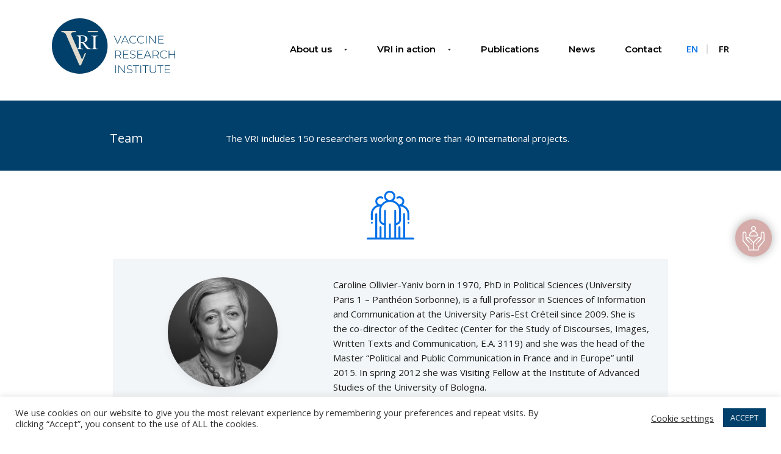

--- FILE ---
content_type: text/html; charset=UTF-8
request_url: https://vaccine-research-institute.fr/team/caroline-ollivier-yaniv/
body_size: 12046
content:
<!doctype html>
<html lang="en-US">
<head>
	<meta charset="UTF-8">
	<meta name="viewport" content="width=device-width, initial-scale=1, shrink-to-fit=no">
	<link rel="profile" href="https://gmpg.org/xfn/11">

	<title>Caroline Ollivier-Yaniv &#8211; Vaccine Research Institute</title>
<meta name='robots' content='max-image-preview:large' />
	<style>img:is([sizes="auto" i], [sizes^="auto," i]) { contain-intrinsic-size: 3000px 1500px }</style>
	<link rel="alternate" hreflang="fr" href="https://vaccine-research-institute.fr/fr/team/caroline-ollivier-yaniv/" />
<link rel="alternate" hreflang="en" href="https://vaccine-research-institute.fr/team/caroline-ollivier-yaniv/" />
<link rel="alternate" hreflang="x-default" href="https://vaccine-research-institute.fr/team/caroline-ollivier-yaniv/" />

<!-- Google Tag Manager for WordPress by gtm4wp.com -->
<script data-cfasync="false" data-pagespeed-no-defer type="text/javascript">//<![CDATA[
	var gtm4wp_datalayer_name = "dataLayer";
	var dataLayer = dataLayer || [];
//]]>
</script>
<!-- End Google Tag Manager for WordPress by gtm4wp.com --><link rel="alternate" type="application/rss+xml" title="Vaccine Research Institute &raquo; Feed" href="https://vaccine-research-institute.fr/feed/" />
<link rel="alternate" type="application/rss+xml" title="Vaccine Research Institute &raquo; Comments Feed" href="https://vaccine-research-institute.fr/comments/feed/" />
<script type="text/javascript">
/* <![CDATA[ */
window._wpemojiSettings = {"baseUrl":"https:\/\/s.w.org\/images\/core\/emoji\/16.0.1\/72x72\/","ext":".png","svgUrl":"https:\/\/s.w.org\/images\/core\/emoji\/16.0.1\/svg\/","svgExt":".svg","source":{"concatemoji":"https:\/\/vaccine-research-institute.fr\/wp-includes\/js\/wp-emoji-release.min.js?ver=6.8.3"}};
/*! This file is auto-generated */
!function(s,n){var o,i,e;function c(e){try{var t={supportTests:e,timestamp:(new Date).valueOf()};sessionStorage.setItem(o,JSON.stringify(t))}catch(e){}}function p(e,t,n){e.clearRect(0,0,e.canvas.width,e.canvas.height),e.fillText(t,0,0);var t=new Uint32Array(e.getImageData(0,0,e.canvas.width,e.canvas.height).data),a=(e.clearRect(0,0,e.canvas.width,e.canvas.height),e.fillText(n,0,0),new Uint32Array(e.getImageData(0,0,e.canvas.width,e.canvas.height).data));return t.every(function(e,t){return e===a[t]})}function u(e,t){e.clearRect(0,0,e.canvas.width,e.canvas.height),e.fillText(t,0,0);for(var n=e.getImageData(16,16,1,1),a=0;a<n.data.length;a++)if(0!==n.data[a])return!1;return!0}function f(e,t,n,a){switch(t){case"flag":return n(e,"\ud83c\udff3\ufe0f\u200d\u26a7\ufe0f","\ud83c\udff3\ufe0f\u200b\u26a7\ufe0f")?!1:!n(e,"\ud83c\udde8\ud83c\uddf6","\ud83c\udde8\u200b\ud83c\uddf6")&&!n(e,"\ud83c\udff4\udb40\udc67\udb40\udc62\udb40\udc65\udb40\udc6e\udb40\udc67\udb40\udc7f","\ud83c\udff4\u200b\udb40\udc67\u200b\udb40\udc62\u200b\udb40\udc65\u200b\udb40\udc6e\u200b\udb40\udc67\u200b\udb40\udc7f");case"emoji":return!a(e,"\ud83e\udedf")}return!1}function g(e,t,n,a){var r="undefined"!=typeof WorkerGlobalScope&&self instanceof WorkerGlobalScope?new OffscreenCanvas(300,150):s.createElement("canvas"),o=r.getContext("2d",{willReadFrequently:!0}),i=(o.textBaseline="top",o.font="600 32px Arial",{});return e.forEach(function(e){i[e]=t(o,e,n,a)}),i}function t(e){var t=s.createElement("script");t.src=e,t.defer=!0,s.head.appendChild(t)}"undefined"!=typeof Promise&&(o="wpEmojiSettingsSupports",i=["flag","emoji"],n.supports={everything:!0,everythingExceptFlag:!0},e=new Promise(function(e){s.addEventListener("DOMContentLoaded",e,{once:!0})}),new Promise(function(t){var n=function(){try{var e=JSON.parse(sessionStorage.getItem(o));if("object"==typeof e&&"number"==typeof e.timestamp&&(new Date).valueOf()<e.timestamp+604800&&"object"==typeof e.supportTests)return e.supportTests}catch(e){}return null}();if(!n){if("undefined"!=typeof Worker&&"undefined"!=typeof OffscreenCanvas&&"undefined"!=typeof URL&&URL.createObjectURL&&"undefined"!=typeof Blob)try{var e="postMessage("+g.toString()+"("+[JSON.stringify(i),f.toString(),p.toString(),u.toString()].join(",")+"));",a=new Blob([e],{type:"text/javascript"}),r=new Worker(URL.createObjectURL(a),{name:"wpTestEmojiSupports"});return void(r.onmessage=function(e){c(n=e.data),r.terminate(),t(n)})}catch(e){}c(n=g(i,f,p,u))}t(n)}).then(function(e){for(var t in e)n.supports[t]=e[t],n.supports.everything=n.supports.everything&&n.supports[t],"flag"!==t&&(n.supports.everythingExceptFlag=n.supports.everythingExceptFlag&&n.supports[t]);n.supports.everythingExceptFlag=n.supports.everythingExceptFlag&&!n.supports.flag,n.DOMReady=!1,n.readyCallback=function(){n.DOMReady=!0}}).then(function(){return e}).then(function(){var e;n.supports.everything||(n.readyCallback(),(e=n.source||{}).concatemoji?t(e.concatemoji):e.wpemoji&&e.twemoji&&(t(e.twemoji),t(e.wpemoji)))}))}((window,document),window._wpemojiSettings);
/* ]]> */
</script>
<style id='wp-emoji-styles-inline-css' type='text/css'>

	img.wp-smiley, img.emoji {
		display: inline !important;
		border: none !important;
		box-shadow: none !important;
		height: 1em !important;
		width: 1em !important;
		margin: 0 0.07em !important;
		vertical-align: -0.1em !important;
		background: none !important;
		padding: 0 !important;
	}
</style>
<link rel='stylesheet' id='wp-block-library-css' href='https://vaccine-research-institute.fr/wp-includes/css/dist/block-library/style.min.css?ver=6.8.3' type='text/css' media='all' />
<style id='classic-theme-styles-inline-css' type='text/css'>
/*! This file is auto-generated */
.wp-block-button__link{color:#fff;background-color:#32373c;border-radius:9999px;box-shadow:none;text-decoration:none;padding:calc(.667em + 2px) calc(1.333em + 2px);font-size:1.125em}.wp-block-file__button{background:#32373c;color:#fff;text-decoration:none}
</style>
<style id='global-styles-inline-css' type='text/css'>
:root{--wp--preset--aspect-ratio--square: 1;--wp--preset--aspect-ratio--4-3: 4/3;--wp--preset--aspect-ratio--3-4: 3/4;--wp--preset--aspect-ratio--3-2: 3/2;--wp--preset--aspect-ratio--2-3: 2/3;--wp--preset--aspect-ratio--16-9: 16/9;--wp--preset--aspect-ratio--9-16: 9/16;--wp--preset--color--black: #000000;--wp--preset--color--cyan-bluish-gray: #abb8c3;--wp--preset--color--white: #ffffff;--wp--preset--color--pale-pink: #f78da7;--wp--preset--color--vivid-red: #cf2e2e;--wp--preset--color--luminous-vivid-orange: #ff6900;--wp--preset--color--luminous-vivid-amber: #fcb900;--wp--preset--color--light-green-cyan: #7bdcb5;--wp--preset--color--vivid-green-cyan: #00d084;--wp--preset--color--pale-cyan-blue: #8ed1fc;--wp--preset--color--vivid-cyan-blue: #0693e3;--wp--preset--color--vivid-purple: #9b51e0;--wp--preset--gradient--vivid-cyan-blue-to-vivid-purple: linear-gradient(135deg,rgba(6,147,227,1) 0%,rgb(155,81,224) 100%);--wp--preset--gradient--light-green-cyan-to-vivid-green-cyan: linear-gradient(135deg,rgb(122,220,180) 0%,rgb(0,208,130) 100%);--wp--preset--gradient--luminous-vivid-amber-to-luminous-vivid-orange: linear-gradient(135deg,rgba(252,185,0,1) 0%,rgba(255,105,0,1) 100%);--wp--preset--gradient--luminous-vivid-orange-to-vivid-red: linear-gradient(135deg,rgba(255,105,0,1) 0%,rgb(207,46,46) 100%);--wp--preset--gradient--very-light-gray-to-cyan-bluish-gray: linear-gradient(135deg,rgb(238,238,238) 0%,rgb(169,184,195) 100%);--wp--preset--gradient--cool-to-warm-spectrum: linear-gradient(135deg,rgb(74,234,220) 0%,rgb(151,120,209) 20%,rgb(207,42,186) 40%,rgb(238,44,130) 60%,rgb(251,105,98) 80%,rgb(254,248,76) 100%);--wp--preset--gradient--blush-light-purple: linear-gradient(135deg,rgb(255,206,236) 0%,rgb(152,150,240) 100%);--wp--preset--gradient--blush-bordeaux: linear-gradient(135deg,rgb(254,205,165) 0%,rgb(254,45,45) 50%,rgb(107,0,62) 100%);--wp--preset--gradient--luminous-dusk: linear-gradient(135deg,rgb(255,203,112) 0%,rgb(199,81,192) 50%,rgb(65,88,208) 100%);--wp--preset--gradient--pale-ocean: linear-gradient(135deg,rgb(255,245,203) 0%,rgb(182,227,212) 50%,rgb(51,167,181) 100%);--wp--preset--gradient--electric-grass: linear-gradient(135deg,rgb(202,248,128) 0%,rgb(113,206,126) 100%);--wp--preset--gradient--midnight: linear-gradient(135deg,rgb(2,3,129) 0%,rgb(40,116,252) 100%);--wp--preset--font-size--small: 13px;--wp--preset--font-size--medium: 20px;--wp--preset--font-size--large: 36px;--wp--preset--font-size--x-large: 42px;--wp--preset--spacing--20: 0.44rem;--wp--preset--spacing--30: 0.67rem;--wp--preset--spacing--40: 1rem;--wp--preset--spacing--50: 1.5rem;--wp--preset--spacing--60: 2.25rem;--wp--preset--spacing--70: 3.38rem;--wp--preset--spacing--80: 5.06rem;--wp--preset--shadow--natural: 6px 6px 9px rgba(0, 0, 0, 0.2);--wp--preset--shadow--deep: 12px 12px 50px rgba(0, 0, 0, 0.4);--wp--preset--shadow--sharp: 6px 6px 0px rgba(0, 0, 0, 0.2);--wp--preset--shadow--outlined: 6px 6px 0px -3px rgba(255, 255, 255, 1), 6px 6px rgba(0, 0, 0, 1);--wp--preset--shadow--crisp: 6px 6px 0px rgba(0, 0, 0, 1);}:where(.is-layout-flex){gap: 0.5em;}:where(.is-layout-grid){gap: 0.5em;}body .is-layout-flex{display: flex;}.is-layout-flex{flex-wrap: wrap;align-items: center;}.is-layout-flex > :is(*, div){margin: 0;}body .is-layout-grid{display: grid;}.is-layout-grid > :is(*, div){margin: 0;}:where(.wp-block-columns.is-layout-flex){gap: 2em;}:where(.wp-block-columns.is-layout-grid){gap: 2em;}:where(.wp-block-post-template.is-layout-flex){gap: 1.25em;}:where(.wp-block-post-template.is-layout-grid){gap: 1.25em;}.has-black-color{color: var(--wp--preset--color--black) !important;}.has-cyan-bluish-gray-color{color: var(--wp--preset--color--cyan-bluish-gray) !important;}.has-white-color{color: var(--wp--preset--color--white) !important;}.has-pale-pink-color{color: var(--wp--preset--color--pale-pink) !important;}.has-vivid-red-color{color: var(--wp--preset--color--vivid-red) !important;}.has-luminous-vivid-orange-color{color: var(--wp--preset--color--luminous-vivid-orange) !important;}.has-luminous-vivid-amber-color{color: var(--wp--preset--color--luminous-vivid-amber) !important;}.has-light-green-cyan-color{color: var(--wp--preset--color--light-green-cyan) !important;}.has-vivid-green-cyan-color{color: var(--wp--preset--color--vivid-green-cyan) !important;}.has-pale-cyan-blue-color{color: var(--wp--preset--color--pale-cyan-blue) !important;}.has-vivid-cyan-blue-color{color: var(--wp--preset--color--vivid-cyan-blue) !important;}.has-vivid-purple-color{color: var(--wp--preset--color--vivid-purple) !important;}.has-black-background-color{background-color: var(--wp--preset--color--black) !important;}.has-cyan-bluish-gray-background-color{background-color: var(--wp--preset--color--cyan-bluish-gray) !important;}.has-white-background-color{background-color: var(--wp--preset--color--white) !important;}.has-pale-pink-background-color{background-color: var(--wp--preset--color--pale-pink) !important;}.has-vivid-red-background-color{background-color: var(--wp--preset--color--vivid-red) !important;}.has-luminous-vivid-orange-background-color{background-color: var(--wp--preset--color--luminous-vivid-orange) !important;}.has-luminous-vivid-amber-background-color{background-color: var(--wp--preset--color--luminous-vivid-amber) !important;}.has-light-green-cyan-background-color{background-color: var(--wp--preset--color--light-green-cyan) !important;}.has-vivid-green-cyan-background-color{background-color: var(--wp--preset--color--vivid-green-cyan) !important;}.has-pale-cyan-blue-background-color{background-color: var(--wp--preset--color--pale-cyan-blue) !important;}.has-vivid-cyan-blue-background-color{background-color: var(--wp--preset--color--vivid-cyan-blue) !important;}.has-vivid-purple-background-color{background-color: var(--wp--preset--color--vivid-purple) !important;}.has-black-border-color{border-color: var(--wp--preset--color--black) !important;}.has-cyan-bluish-gray-border-color{border-color: var(--wp--preset--color--cyan-bluish-gray) !important;}.has-white-border-color{border-color: var(--wp--preset--color--white) !important;}.has-pale-pink-border-color{border-color: var(--wp--preset--color--pale-pink) !important;}.has-vivid-red-border-color{border-color: var(--wp--preset--color--vivid-red) !important;}.has-luminous-vivid-orange-border-color{border-color: var(--wp--preset--color--luminous-vivid-orange) !important;}.has-luminous-vivid-amber-border-color{border-color: var(--wp--preset--color--luminous-vivid-amber) !important;}.has-light-green-cyan-border-color{border-color: var(--wp--preset--color--light-green-cyan) !important;}.has-vivid-green-cyan-border-color{border-color: var(--wp--preset--color--vivid-green-cyan) !important;}.has-pale-cyan-blue-border-color{border-color: var(--wp--preset--color--pale-cyan-blue) !important;}.has-vivid-cyan-blue-border-color{border-color: var(--wp--preset--color--vivid-cyan-blue) !important;}.has-vivid-purple-border-color{border-color: var(--wp--preset--color--vivid-purple) !important;}.has-vivid-cyan-blue-to-vivid-purple-gradient-background{background: var(--wp--preset--gradient--vivid-cyan-blue-to-vivid-purple) !important;}.has-light-green-cyan-to-vivid-green-cyan-gradient-background{background: var(--wp--preset--gradient--light-green-cyan-to-vivid-green-cyan) !important;}.has-luminous-vivid-amber-to-luminous-vivid-orange-gradient-background{background: var(--wp--preset--gradient--luminous-vivid-amber-to-luminous-vivid-orange) !important;}.has-luminous-vivid-orange-to-vivid-red-gradient-background{background: var(--wp--preset--gradient--luminous-vivid-orange-to-vivid-red) !important;}.has-very-light-gray-to-cyan-bluish-gray-gradient-background{background: var(--wp--preset--gradient--very-light-gray-to-cyan-bluish-gray) !important;}.has-cool-to-warm-spectrum-gradient-background{background: var(--wp--preset--gradient--cool-to-warm-spectrum) !important;}.has-blush-light-purple-gradient-background{background: var(--wp--preset--gradient--blush-light-purple) !important;}.has-blush-bordeaux-gradient-background{background: var(--wp--preset--gradient--blush-bordeaux) !important;}.has-luminous-dusk-gradient-background{background: var(--wp--preset--gradient--luminous-dusk) !important;}.has-pale-ocean-gradient-background{background: var(--wp--preset--gradient--pale-ocean) !important;}.has-electric-grass-gradient-background{background: var(--wp--preset--gradient--electric-grass) !important;}.has-midnight-gradient-background{background: var(--wp--preset--gradient--midnight) !important;}.has-small-font-size{font-size: var(--wp--preset--font-size--small) !important;}.has-medium-font-size{font-size: var(--wp--preset--font-size--medium) !important;}.has-large-font-size{font-size: var(--wp--preset--font-size--large) !important;}.has-x-large-font-size{font-size: var(--wp--preset--font-size--x-large) !important;}
:where(.wp-block-post-template.is-layout-flex){gap: 1.25em;}:where(.wp-block-post-template.is-layout-grid){gap: 1.25em;}
:where(.wp-block-columns.is-layout-flex){gap: 2em;}:where(.wp-block-columns.is-layout-grid){gap: 2em;}
:root :where(.wp-block-pullquote){font-size: 1.5em;line-height: 1.6;}
</style>
<link rel='stylesheet' id='contact-form-7-css' href='https://vaccine-research-institute.fr/wp-content/plugins/contact-form-7/includes/css/styles.css?ver=5.7.3' type='text/css' media='all' />
<style id='contact-form-7-inline-css' type='text/css'>
.wpcf7 .wpcf7-recaptcha iframe {margin-bottom: 0;}.wpcf7 .wpcf7-recaptcha[data-align="center"] > div {margin: 0 auto;}.wpcf7 .wpcf7-recaptcha[data-align="right"] > div {margin: 0 0 0 auto;}
</style>
<link rel='stylesheet' id='cookie-law-info-css' href='https://vaccine-research-institute.fr/wp-content/plugins/cookie-law-info/legacy/public/css/cookie-law-info-public.css?ver=3.0.8' type='text/css' media='all' />
<link rel='stylesheet' id='cookie-law-info-gdpr-css' href='https://vaccine-research-institute.fr/wp-content/plugins/cookie-law-info/legacy/public/css/cookie-law-info-gdpr.css?ver=3.0.8' type='text/css' media='all' />
<link rel='stylesheet' id='vri2019-style-css' href='https://vaccine-research-institute.fr/wp-content/themes/vri2019/style.css?ver=6.8.3' type='text/css' media='all' />
<script type="text/javascript" src="https://vaccine-research-institute.fr/wp-includes/js/jquery/jquery.min.js?ver=3.7.1" id="jquery-core-js"></script>
<script type="text/javascript" src="https://vaccine-research-institute.fr/wp-includes/js/jquery/jquery-migrate.min.js?ver=3.4.1" id="jquery-migrate-js"></script>
<script type="text/javascript" id="cookie-law-info-js-extra">
/* <![CDATA[ */
var Cli_Data = {"nn_cookie_ids":[],"cookielist":[],"non_necessary_cookies":[],"ccpaEnabled":"","ccpaRegionBased":"","ccpaBarEnabled":"","strictlyEnabled":["necessary","obligatoire"],"ccpaType":"gdpr","js_blocking":"1","custom_integration":"","triggerDomRefresh":"","secure_cookies":""};
var cli_cookiebar_settings = {"animate_speed_hide":"500","animate_speed_show":"500","background":"#FFF","border":"#b1a6a6c2","border_on":"","button_1_button_colour":"#00406a","button_1_button_hover":"#003355","button_1_link_colour":"#fff","button_1_as_button":"1","button_1_new_win":"","button_2_button_colour":"#333","button_2_button_hover":"#292929","button_2_link_colour":"#444","button_2_as_button":"","button_2_hidebar":"","button_3_button_colour":"#3566bb","button_3_button_hover":"#2a5296","button_3_link_colour":"#fff","button_3_as_button":"1","button_3_new_win":"","button_4_button_colour":"#000","button_4_button_hover":"#000000","button_4_link_colour":"#333333","button_4_as_button":"","button_7_button_colour":"#61a229","button_7_button_hover":"#4e8221","button_7_link_colour":"#fff","button_7_as_button":"1","button_7_new_win":"","font_family":"inherit","header_fix":"","notify_animate_hide":"1","notify_animate_show":"","notify_div_id":"#cookie-law-info-bar","notify_position_horizontal":"right","notify_position_vertical":"bottom","scroll_close":"","scroll_close_reload":"","accept_close_reload":"","reject_close_reload":"","showagain_tab":"","showagain_background":"#fff","showagain_border":"#000","showagain_div_id":"#cookie-law-info-again","showagain_x_position":"100px","text":"#333333","show_once_yn":"","show_once":"10000","logging_on":"","as_popup":"","popup_overlay":"1","bar_heading_text":"","cookie_bar_as":"banner","popup_showagain_position":"bottom-right","widget_position":"left"};
var log_object = {"ajax_url":"https:\/\/vaccine-research-institute.fr\/wp-admin\/admin-ajax.php"};
/* ]]> */
</script>
<script type="text/javascript" src="https://vaccine-research-institute.fr/wp-content/plugins/cookie-law-info/legacy/public/js/cookie-law-info-public.js?ver=3.0.8" id="cookie-law-info-js"></script>
<script type="text/javascript" src="https://vaccine-research-institute.fr/wp-content/plugins/duracelltomi-google-tag-manager/js/gtm4wp-form-move-tracker.js?ver=1.11.6" id="gtm4wp-form-move-tracker-js"></script>
<link rel="https://api.w.org/" href="https://vaccine-research-institute.fr/wp-json/" /><link rel="alternate" title="JSON" type="application/json" href="https://vaccine-research-institute.fr/wp-json/wp/v2/member/488" /><link rel="EditURI" type="application/rsd+xml" title="RSD" href="https://vaccine-research-institute.fr/xmlrpc.php?rsd" />
<meta name="generator" content="WordPress 6.8.3" />
<link rel="canonical" href="https://vaccine-research-institute.fr/team/caroline-ollivier-yaniv/" />
<link rel='shortlink' href='https://vaccine-research-institute.fr/?p=488' />
<link rel="alternate" title="oEmbed (JSON)" type="application/json+oembed" href="https://vaccine-research-institute.fr/wp-json/oembed/1.0/embed?url=https%3A%2F%2Fvaccine-research-institute.fr%2Fteam%2Fcaroline-ollivier-yaniv%2F" />
<link rel="alternate" title="oEmbed (XML)" type="text/xml+oembed" href="https://vaccine-research-institute.fr/wp-json/oembed/1.0/embed?url=https%3A%2F%2Fvaccine-research-institute.fr%2Fteam%2Fcaroline-ollivier-yaniv%2F&#038;format=xml" />
<meta name="generator" content="WPML ver:4.8.6 stt:1,4;" />
<!-- start Simple Custom CSS and JS -->
<style type="text/css">

.row {
  display: flex;
  flex-wrap: wrap;
}

/* Chaque colonne devient un conteneur flexible vertical */
.row > [class*="col-"] {
  display: flex;
  flex-direction: column;
}

/* Les .team-card remplissent toute la hauteur disponible */
.team-card {
  display: flex;
  flex-direction: column;
  justify-content: space-between;
  flex: 1 1 auto;
  height: 100%;
  text-decoration: none;
  padding: 1rem;
  background: #fff;
  border-radius: 8px;
  box-sizing: border-box;
  transition: transform 0.2s ease, box-shadow 0.2s ease;
}

/* Effet léger au survol */
.team-card:hover {
  transform: translateY(-4px);
  box-shadow: 0 6px 14px rgba(0,0,0,0.1);
}

/* Photo en haut, taille fixe et centrée */
.team-card .photo {
  display: block;
  width: 100%;
  height: 220px; /* Ajuste selon le rendu souhaité */
  background-size: cover;
  background-position: center;
  border-radius: 6px;
  margin-bottom: 12px;
}

/* Nom et rôle */
.team-card .name {
  font-weight: 600;
  font-size: 1.05rem;
  color: #222;
  margin-bottom: 4px;
  display: block;
}

.team-card .job-role {
  font-size: 0.95rem;
  color: #555;
  margin-bottom: 8px;
  display: block;
}

/* Troncature du résumé pour uniformiser la hauteur */
.team-card .resume {
  display: -webkit-box;
  -webkit-line-clamp: 3; /* nombre de lignes visibles */
  -webkit-box-orient: vertical;
  overflow: hidden;
  text-overflow: ellipsis;
  color: #333;
  line-height: 1.4;
  margin-bottom: 10px;
  min-height: 3.8em; /* garde une hauteur de base */
}

/* Lien "Lire la suite" toujours en bas */
.team-card span:last-child {
  margin-top: auto;
  font-weight: 500;
  color: #0066cc;
}

/* Supprimer les headers vides */
.header:empty {
  display: none;
}

/* En-tête avec titre (Direction, Comité stratégique, etc.) */
.header {
  font-weight: 700;
  font-size: 1.1rem;
  margin-bottom: 0.5rem;
  color: #000;
}

/* Responsive : empile les colonnes sans forcer la hauteur */
@media (max-width: 767px) {
  .row {
    display: block;
  }
  .row > [class*="col-"] {
    display: block;
  }
  .team-card {
    height: auto;
    margin-bottom: 1.5rem;
  }
}
</style>
<!-- end Simple Custom CSS and JS -->
<meta name="generator" content="Custom Login v3.2.10" />

<!-- Google Tag Manager for WordPress by gtm4wp.com -->
<script data-cfasync="false" data-pagespeed-no-defer type="text/javascript">//<![CDATA[
	var dataLayer_content = {"pagePostType":"member","pagePostType2":"single-member","pagePostAuthor":"Eugénie Destandau"};
	dataLayer.push( dataLayer_content );//]]>
</script>
<script data-cfasync="false">//<![CDATA[
(function(w,d,s,l,i){w[l]=w[l]||[];w[l].push({'gtm.start':
new Date().getTime(),event:'gtm.js'});var f=d.getElementsByTagName(s)[0],
j=d.createElement(s),dl=l!='dataLayer'?'&l='+l:'';j.async=true;j.src=
'//www.googletagmanager.com/gtm.'+'js?id='+i+dl;f.parentNode.insertBefore(j,f);
})(window,document,'script','dataLayer','GTM-M8XTFXR');//]]>
</script>
<!-- End Google Tag Manager -->
<!-- End Google Tag Manager for WordPress by gtm4wp.com --><style type="text/css">.recentcomments a{display:inline !important;padding:0 !important;margin:0 !important;}</style><link rel="icon" href="https://vaccine-research-institute.fr/wp-content/uploads/2020/02/favicon-VRI.png" sizes="32x32" />
<link rel="icon" href="https://vaccine-research-institute.fr/wp-content/uploads/2020/02/favicon-VRI.png" sizes="192x192" />
<link rel="apple-touch-icon" href="https://vaccine-research-institute.fr/wp-content/uploads/2020/02/favicon-VRI.png" />
<meta name="msapplication-TileImage" content="https://vaccine-research-institute.fr/wp-content/uploads/2020/02/favicon-VRI.png" />

	<script src="https://vaccine-research-institute.fr/wp-content/themes/vri2019/js/main.min.js"></script>
	<link rel="stylesheet" href="https://vaccine-research-institute.fr/wp-content/themes/vri2019/css/styles.min.css">


	<link href="https://fonts.googleapis.com/css?family=Open+Sans:300,300i,400,400i,600,600i,700,700i,800,800i&display=swap" rel="stylesheet">
	<link href="https://fonts.googleapis.com/css?family=Montserrat:100,100i,200,200i,300,300i,400,400i,500,500i,600,600i,700,700i,800,800i,900,900i&display=swap" rel="stylesheet">

    	<link href="//maxcdn.bootstrapcdn.com/font-awesome/4.7.0/css/font-awesome.min.css" rel="stylesheet">
    
    <link rel="stylesheet" href="https://vaccine-research-institute.fr/wp-content/themes/vri2019/style.css">

<!-- Global site tag (gtag.js) - Google Analytics -->
<script async src="https://www.googletagmanager.com/gtag/js?id=UA-85491330-1"></script>
<script>
  window.dataLayer = window.dataLayer || [];
  function gtag(){dataLayer.push(arguments);}
  gtag('js', new Date());

  gtag('config', 'UA-85491330-1');
</script>


</head>

<body data-rsssl=1 class="wp-singular member-template-default single single-member postid-488 wp-theme-vri2019">
 
<header>
    <div class="container">
        <div class="row">
            <div class="col">
                <a href="https://vaccine-research-institute.fr" class="home">Vaccine Research Institute</a>
                <div class="main-nav">
                	<span class="close-sm-nav">close</span>
                    <nav>
                    	<ul id="menu-main-menu" class="menu"><li id="menu-item-227" class="menu-item menu-item-type-custom menu-item-object-custom menu-item-has-children menu-item-227"><a href="#">About us</a>
<ul class="sub-menu">
	<li id="menu-item-22" class="menu-item menu-item-type-post_type menu-item-object-page menu-item-22"><a href="https://vaccine-research-institute.fr/about-us/missions/">Missions</a></li>
	<li id="menu-item-23" class="menu-item menu-item-type-post_type menu-item-object-page menu-item-23"><a href="https://vaccine-research-institute.fr/about-us/team/">Team</a></li>
</ul>
</li>
<li id="menu-item-228" class="menu-item menu-item-type-custom menu-item-object-custom menu-item-has-children menu-item-228"><a href="#">VRI in action</a>
<ul class="sub-menu">
	<li id="menu-item-450" class="menu-item menu-item-type-post_type menu-item-object-page menu-item-450"><a href="https://vaccine-research-institute.fr/program/">Program</a></li>
	<li id="menu-item-461" class="menu-item menu-item-type-post_type menu-item-object-page menu-item-461"><a href="https://vaccine-research-institute.fr/vri-in-action/preventive-trials/">Preventive trials</a></li>
	<li id="menu-item-28" class="menu-item menu-item-type-post_type menu-item-object-page menu-item-28"><a href="https://vaccine-research-institute.fr/vri-in-action/therapeutic-trials/">Therapeutic trials</a></li>
	<li id="menu-item-451" class="menu-item menu-item-type-post_type menu-item-object-page menu-item-451"><a href="https://vaccine-research-institute.fr/become-volunteers/">Become volunteer</a></li>
</ul>
</li>
<li id="menu-item-30" class="menu-item menu-item-type-post_type menu-item-object-page menu-item-30"><a href="https://vaccine-research-institute.fr/publications/">Publications</a></li>
<li id="menu-item-31" class="menu-item menu-item-type-post_type menu-item-object-page menu-item-31"><a href="https://vaccine-research-institute.fr/news/">News</a></li>
<li id="menu-item-32" class="menu-item menu-item-type-post_type menu-item-object-page menu-item-32"><a href="https://vaccine-research-institute.fr/contact/">Contact</a></li>
</ul>                    </nav>
                </div>
                <ul class="langs">
                	                            
                    <li><a class="selected" href="https://vaccine-research-institute.fr/team/caroline-ollivier-yaniv/">En</a></li>
                    <li><a  href="https://vaccine-research-institute.fr/fr/team/caroline-ollivier-yaniv/">Fr</a></li>
				</ul>
				<span class="open-sm-nav">open mobile menu</span>
                <div class="become">
                                        	<a href="https://volontaires.vaccine-research-institute.fr/">Become volunteers</a>
                                                        </div>
            </div>
        </div>
    </div>
</header>




<main>	 

<!-- CSS local — ne touche qu'à cette page -->
<style type="text/css">
:root { --vri-photo-size: 180px; } /* ajuste ici : 180px / 200px / 160px selon besoin */

.team-single .left {
  display: flex;
  flex-direction: column;
  align-items: center;
  text-align: center;
  padding: 0 1rem;
  box-sizing: border-box;
}

/* Image as <img> : carré + cercle parfait + cover */
.team-single .left .photo-img {
  display: block;
  width: var(--vri-photo-size);
  height: var(--vri-photo-size);
  border-radius: 50%;
  object-fit: cover;           /* important : crop automatique et pas de bandes blanches */
  -o-object-fit: cover;
  box-shadow: 0 6px 14px rgba(0,0,0,0.06);
  margin: 0 0.6rem 12px;
  line-height: 0;              /* évite gap */
  border: 0;                   /* retire bord éventuel */
}

/* fallback placeholder */
.team-single .left .photo-placeholder {
  width: var(--vri-photo-size);
  height: var(--vri-photo-size);
  border-radius: 50%;
  background-color: #f2f2f2;
  margin: 0 0.6rem 12px;
}

/* Nom & role sous l'image */
.team-single .left .name {
  display:block;
  margin-top:8px;
  margin-bottom:4px;
  font-weight:700;
  color:#111;
}
.team-single .left .job-role {
  display:block;
  margin-bottom:10px;
  color:#555;
  font-size:0.95rem;
}

/* neutraliser floats/positions hérités */
.team-single .left .photo-img,
.team-single .left .photo-placeholder {
  float:none !important;
  position:relative !important;
  left:auto !important;
  right:auto !important;
}

/* responsive */
@media (max-width: 767px) {
  :root { --vri-photo-size: 140px; }
  .team-single .left { align-items:center; text-align:center; }
}
</style>

<section class="header_rub">
  <div class="container">
    <div class="row justify-content-center">
      <div class="col-12 col-sm-2 col-md-2 col-lg-2 col-xl-2">
                <h1>Team</h1>
      </div>
      <div class="col-12 col-sm-10 col-md-10 col-lg-8 col-xl-8">
        <div class="prez_rub"><p>The VRI includes 150 researchers working on more than 40 international projects.</p>
</div>
      </div>
    </div>
  </div>
</section>

<section class="picto_rub">
  <div class="container">
    <div class="row justify-content-center">
      <div class="col" style="background-image: url(https://vaccine-research-institute.fr/wp-content/themes/vri2019/images/team.svg);"></div>
    </div>
  </div>
</section>

<section class="team-single">
  <div class="container">
    <div class="row justify-content-center">
      <!-- Photo col -->
      <div class="col-12 col-md-12 col-lg-4 col-xl-4">
        <div class="left">
          <img width="400" height="400" src="https://vaccine-research-institute.fr/wp-content/uploads/2020/03/Caroline-Ollivier-Yaniv-YR.jpg" class="photo-img" alt="Caroline Ollivier-Yaniv" loading="lazy" decoding="async" srcset="https://vaccine-research-institute.fr/wp-content/uploads/2020/03/Caroline-Ollivier-Yaniv-YR.jpg 400w, https://vaccine-research-institute.fr/wp-content/uploads/2020/03/Caroline-Ollivier-Yaniv-YR-300x300.jpg 300w, https://vaccine-research-institute.fr/wp-content/uploads/2020/03/Caroline-Ollivier-Yaniv-YR-150x150.jpg 150w" sizes="auto, (max-width: 400px) 100vw, 400px" />          <span class="name">Caroline Ollivier-Yaniv</span>
          <span class="job-role"></span>
        </div>
      </div>

      <!-- Content col -->
      <div class="col-12 col-md-12 col-lg-6 col-xl-6">
        <div class="right"><p>Caroline Ollivier-Yaniv born in 1970, PhD in Political Sciences (University Paris 1 – Panthéon Sorbonne), is a full professor in Sciences of Information and Communication at the University Paris-Est Créteil since 2009. She is the co-director of the Ceditec (Center for the Study of Discourses, Images, Written Texts and Communication, E.A. 3119) and she was the head of the Master “Political and Public Communication in France and in Europe” until 2015. In spring 2012 she was Visiting Fellow at the Institute of Advanced Studies of the University of Bologna.<br />
Caroline Ollivier-Yaniv simultaneously held various positions in the Executive Board of the University Paris-Est Créteil: vice-president for communication (2001-2007), vice-president for Human and Social Sciences (2012-2016). Since 2012 she is elected to the Administrative Board of the University.<br />
She conducts research on the social actors, their practices, their discourses and their careers, involved in political and institutional communication – and propaganda &#8211; of the States, in France and in some other European countries. She is also interested in analyzing the political issues of this phenomenon: the legitimacy of the political work, the building of social order and norms. In 2011, she became a member of the Institut Universitaire de France for a project dealing with the professional actors involved in public health communication.<br />
For a few years her research has been focused on public health communication (cancer, smoking…) in general and on the public debates and media controversies about vaccination. Within the Vaccine Research Institute she has developed with Mathilde Courderc a research about the participation and the commitment in an HIV preventive vaccine trial.</p>
</div>
      </div>
    </div>

    <div class="row justify-content-center">
      <div class="col-12 col-md-12 col-lg-10 col-xl-10">
                <a href="https://vaccine-research-institute.fr/team" class="back_team">Back to team</a>
      </div>
    </div>
  </div>
</section>


</main>


<footer>
	<div class="container">
		<div class="row">
			<div class="col-12 order-2 order-sm-1 order-md-1 order-lg-1 order-xl-1 col-sm-6 col-md-6 col-lg-7 col-xl-7">
				<div class="content left">
					<div class="menu_footer d-none d-lg-inline-block d-xl-inline-block">
                        <ul id="menu-footer-1" class="menu"><li id="menu-item-1203" class="menu-item menu-item-type-post_type menu-item-object-page menu-item-1203"><a href="https://vaccine-research-institute.fr/program/">VRI in action</a></li>
<li id="menu-item-1202" class="menu-item menu-item-type-post_type menu-item-object-page menu-item-1202"><a href="https://vaccine-research-institute.fr/about-us/missions/">About us</a></li>
<li id="menu-item-34" class="menu-item menu-item-type-post_type menu-item-object-page menu-item-34"><a href="https://vaccine-research-institute.fr/publications/">Publications</a></li>
<li id="menu-item-33" class="menu-item menu-item-type-post_type menu-item-object-page menu-item-33"><a href="https://vaccine-research-institute.fr/news/">News</a></li>
</ul>                    </div>
                    <div class="menu_footer">
                        <ul id="menu-footer-2" class="menu"><li id="menu-item-41" class="menu-item menu-item-type-post_type menu-item-object-page menu-item-41"><a href="https://vaccine-research-institute.fr/contact/">Contact</a></li>
<li id="menu-item-40" class="menu-item menu-item-type-post_type menu-item-object-page menu-item-40"><a href="https://vaccine-research-institute.fr/cookies/">Cookies</a></li>
</ul>                    </div>
                    <div style="clear:both"></div>
				</div>
			</div>
			<div class="col-12 order-1 order-sm-2 order-md-2 order-lg-2 order-xl-2 col-sm-6 col-md-6 col-lg-5 col-xl-5">
				<div class="content right">
					<!--<div class="subscrb_newsletter">
                        <span class="title">
                        Subscribe to our newsletter                                            </span>
                                                	
<div class="wpcf7 no-js" id="wpcf7-f226-o1" lang="en-US" dir="ltr">
<div class="screen-reader-response"><p role="status" aria-live="polite" aria-atomic="true"></p> <ul></ul></div>
<form action="/team/caroline-ollivier-yaniv/#wpcf7-f226-o1" method="post" class="wpcf7-form init" aria-label="Contact form" novalidate="novalidate" data-status="init">
<div style="display: none;">
<input type="hidden" name="_wpcf7" value="226" />
<input type="hidden" name="_wpcf7_version" value="5.7.3" />
<input type="hidden" name="_wpcf7_locale" value="en_US" />
<input type="hidden" name="_wpcf7_unit_tag" value="wpcf7-f226-o1" />
<input type="hidden" name="_wpcf7_container_post" value="0" />
<input type="hidden" name="_wpcf7_posted_data_hash" value="" />
<input type="hidden" name="_wpcf7_recaptcha_response" value="" />
</div>
<p><span class="wpcf7-form-control-wrap" data-name="newsletter-en"><input size="40" class="wpcf7-form-control wpcf7-text wpcf7-email wpcf7-validates-as-required wpcf7-validates-as-email" aria-required="true" aria-invalid="false" placeholder="Your email" value="" type="email" name="newsletter-en" /></span><input class="wpcf7-form-control has-spinner wpcf7-submit" type="submit" value="Enter" />
<span class="wpcf7-form-control-wrap recaptcha" data-name="recaptcha"><span data-sitekey="6LcSsjQaAAAAAIyesR_vhGvptaKkoqsa4mC-m5Ua" data-size="compact" data-theme="dark" data-align="right" class="wpcf7-form-control g-recaptcha wpcf7-recaptcha"></span>
<noscript>
	<div class="grecaptcha-noscript">
		<iframe src="https://www.google.com/recaptcha/api/fallback?k=6LcSsjQaAAAAAIyesR_vhGvptaKkoqsa4mC-m5Ua" frameborder="0" scrolling="no" width="310" height="430">
		</iframe>
		<textarea name="g-recaptcha-response" rows="3" cols="40" placeholder="reCaptcha Response Here">
		</textarea>
	</div>
</noscript>
</span>
</p><div class="wpcf7-response-output" aria-hidden="true"></div>
</form>
</div>
                                                                    </div>-->
				</div>
			</div>
		</div>
	</div>
</footer>


<script type="speculationrules">
{"prefetch":[{"source":"document","where":{"and":[{"href_matches":"\/*"},{"not":{"href_matches":["\/wp-*.php","\/wp-admin\/*","\/wp-content\/uploads\/*","\/wp-content\/*","\/wp-content\/plugins\/*","\/wp-content\/themes\/vri2019\/*","\/*\\?(.+)"]}},{"not":{"selector_matches":"a[rel~=\"nofollow\"]"}},{"not":{"selector_matches":".no-prefetch, .no-prefetch a"}}]},"eagerness":"conservative"}]}
</script>
<!--googleoff: all--><div id="cookie-law-info-bar" data-nosnippet="true"><span><div class="cli-bar-container cli-style-v2"><div class="cli-bar-message">We use cookies on our website to give you the most relevant experience by remembering your preferences and repeat visits. By clicking “Accept”, you consent to the use of ALL the cookies.</div><div class="cli-bar-btn_container"><a role='button' class="cli_settings_button" style="margin:0px 10px 0px 5px">Cookie settings</a><a role='button' data-cli_action="accept" id="cookie_action_close_header" class="medium cli-plugin-button cli-plugin-main-button cookie_action_close_header cli_action_button wt-cli-accept-btn">ACCEPT</a></div></div></span></div><div id="cookie-law-info-again" data-nosnippet="true"><span id="cookie_hdr_showagain">Manage consent</span></div><div class="cli-modal" data-nosnippet="true" id="cliSettingsPopup" tabindex="-1" role="dialog" aria-labelledby="cliSettingsPopup" aria-hidden="true">
  <div class="cli-modal-dialog" role="document">
	<div class="cli-modal-content cli-bar-popup">
		  <button type="button" class="cli-modal-close" id="cliModalClose">
			<svg class="" viewBox="0 0 24 24"><path d="M19 6.41l-1.41-1.41-5.59 5.59-5.59-5.59-1.41 1.41 5.59 5.59-5.59 5.59 1.41 1.41 5.59-5.59 5.59 5.59 1.41-1.41-5.59-5.59z"></path><path d="M0 0h24v24h-24z" fill="none"></path></svg>
			<span class="wt-cli-sr-only">Close</span>
		  </button>
		  <div class="cli-modal-body">
			<div class="cli-container-fluid cli-tab-container">
	<div class="cli-row">
		<div class="cli-col-12 cli-align-items-stretch cli-px-0">
			<div class="cli-privacy-overview">
				<h4>Privacy Overview</h4>				<div class="cli-privacy-content">
					<div class="cli-privacy-content-text">This website uses cookies to improve your experience while you navigate through the website. Out of these, the cookies that are categorized as necessary are stored on your browser as they are essential for the working of basic functionalities of the website. We also use third-party cookies that help us analyze and understand how you use this website. These cookies will be stored in your browser only with your consent. You also have the option to opt-out of these cookies. But opting out of some of these cookies may affect your browsing experience.</div>
				</div>
				<a class="cli-privacy-readmore" aria-label="Show more" role="button" data-readmore-text="Show more" data-readless-text="Show less"></a>			</div>
		</div>
		<div class="cli-col-12 cli-align-items-stretch cli-px-0 cli-tab-section-container">
												<div class="cli-tab-section">
						<div class="cli-tab-header">
							<a role="button" tabindex="0" class="cli-nav-link cli-settings-mobile" data-target="necessary" data-toggle="cli-toggle-tab">
								Necessary							</a>
															<div class="wt-cli-necessary-checkbox">
									<input type="checkbox" class="cli-user-preference-checkbox"  id="wt-cli-checkbox-necessary" data-id="checkbox-necessary" checked="checked"  />
									<label class="form-check-label" for="wt-cli-checkbox-necessary">Necessary</label>
								</div>
								<span class="cli-necessary-caption">Always Enabled</span>
													</div>
						<div class="cli-tab-content">
							<div class="cli-tab-pane cli-fade" data-id="necessary">
								<div class="wt-cli-cookie-description">
									Necessary cookies are absolutely essential for the website to function properly. This category only includes cookies that ensures basic functionalities and security features of the website. These cookies do not store any personal information.								</div>
							</div>
						</div>
					</div>
																	<div class="cli-tab-section">
						<div class="cli-tab-header">
							<a role="button" tabindex="0" class="cli-nav-link cli-settings-mobile" data-target="non-necessary" data-toggle="cli-toggle-tab">
								Non-necessary							</a>
															<div class="cli-switch">
									<input type="checkbox" id="wt-cli-checkbox-non-necessary" class="cli-user-preference-checkbox"  data-id="checkbox-non-necessary" checked='checked' />
									<label for="wt-cli-checkbox-non-necessary" class="cli-slider" data-cli-enable="Enabled" data-cli-disable="Disabled"><span class="wt-cli-sr-only">Non-necessary</span></label>
								</div>
													</div>
						<div class="cli-tab-content">
							<div class="cli-tab-pane cli-fade" data-id="non-necessary">
								<div class="wt-cli-cookie-description">
									Any cookies that may not be particularly necessary for the website to function and is used specifically to collect user personal data via analytics, ads, other embedded contents are termed as non-necessary cookies. It is mandatory to procure user consent prior to running these cookies on your website.								</div>
							</div>
						</div>
					</div>
										</div>
	</div>
</div>
		  </div>
		  <div class="cli-modal-footer">
			<div class="wt-cli-element cli-container-fluid cli-tab-container">
				<div class="cli-row">
					<div class="cli-col-12 cli-align-items-stretch cli-px-0">
						<div class="cli-tab-footer wt-cli-privacy-overview-actions">
						
															<a id="wt-cli-privacy-save-btn" role="button" tabindex="0" data-cli-action="accept" class="wt-cli-privacy-btn cli_setting_save_button wt-cli-privacy-accept-btn cli-btn">SAVE &amp; ACCEPT</a>
													</div>
						
					</div>
				</div>
			</div>
		</div>
	</div>
  </div>
</div>
<div class="cli-modal-backdrop cli-fade cli-settings-overlay"></div>
<div class="cli-modal-backdrop cli-fade cli-popupbar-overlay"></div>
<!--googleon: all--><script type="text/javascript" src="https://vaccine-research-institute.fr/wp-content/plugins/contact-form-7/includes/swv/js/index.js?ver=5.7.3" id="swv-js"></script>
<script type="text/javascript" id="contact-form-7-js-extra">
/* <![CDATA[ */
var wpcf7 = {"api":{"root":"https:\/\/vaccine-research-institute.fr\/wp-json\/","namespace":"contact-form-7\/v1"}};
/* ]]> */
</script>
<script type="text/javascript" src="https://vaccine-research-institute.fr/wp-content/plugins/contact-form-7/includes/js/index.js?ver=5.7.3" id="contact-form-7-js"></script>
<script type="text/javascript" src="https://vaccine-research-institute.fr/wp-content/themes/vri2019/js/navigation.js?ver=20151215" id="vri2019-navigation-js"></script>
<script type="text/javascript" src="https://vaccine-research-institute.fr/wp-content/themes/vri2019/js/skip-link-focus-fix.js?ver=20151215" id="vri2019-skip-link-focus-fix-js"></script>
<script type="text/javascript" src="https://vaccine-research-institute.fr/wp-content/plugins/wpcf7-recaptcha/assets/js/wpcf7-recaptcha-controls.js?ver=1.2" id="wpcf7-recaptcha-controls-js"></script>
<script type="text/javascript" id="google-recaptcha-js-extra">
/* <![CDATA[ */
var wpcf7iqfix = {"recaptcha_empty":"Please verify that you are not a robot.","response_err":"wpcf7-recaptcha: Could not verify reCaptcha response."};
/* ]]> */
</script>
<script type="text/javascript" src="https://www.google.com/recaptcha/api.js?hl=en_US&amp;onload=recaptchaCallback&amp;render=explicit&amp;ver=2.0" id="google-recaptcha-js"></script>

</body>
</html>


--- FILE ---
content_type: text/css; charset=utf-8
request_url: https://vaccine-research-institute.fr/wp-content/themes/vri2019/css/styles.min.css
body_size: 46024
content:
[data-sal] {
    transition-delay: 0s;
}

[data-sal],
[data-sal][data-sal-duration="200"] {
    transition-duration: .2s;
}

[data-sal][data-sal-duration="250"] {
    transition-duration: .25s;
}

[data-sal][data-sal-duration="300"] {
    transition-duration: .3s;
}

[data-sal][data-sal-duration="350"] {
    transition-duration: .35s;
}

[data-sal][data-sal-duration="400"] {
    transition-duration: .4s;
}

[data-sal][data-sal-duration="450"] {
    transition-duration: .45s;
}

[data-sal][data-sal-duration="500"] {
    transition-duration: .5s;
}

[data-sal][data-sal-duration="550"] {
    transition-duration: .55s;
}

[data-sal][data-sal-duration="600"] {
    transition-duration: .6s;
}

[data-sal][data-sal-duration="650"] {
    transition-duration: .65s;
}

[data-sal][data-sal-duration="700"] {
    transition-duration: .7s;
}

[data-sal][data-sal-duration="750"] {
    transition-duration: .75s;
}

[data-sal][data-sal-duration="800"] {
    transition-duration: .8s;
}

[data-sal][data-sal-duration="850"] {
    transition-duration: .85s;
}

[data-sal][data-sal-duration="900"] {
    transition-duration: .9s;
}

[data-sal][data-sal-duration="950"] {
    transition-duration: .95s;
}

[data-sal][data-sal-duration="1000"] {
    transition-duration: 1s;
}

[data-sal][data-sal-duration="1050"] {
    transition-duration: 1.05s;
}

[data-sal][data-sal-duration="1100"] {
    transition-duration: 1.1s;
}

[data-sal][data-sal-duration="1150"] {
    transition-duration: 1.15s;
}

[data-sal][data-sal-duration="1200"] {
    transition-duration: 1.2s;
}

[data-sal][data-sal-duration="1250"] {
    transition-duration: 1.25s;
}

[data-sal][data-sal-duration="1300"] {
    transition-duration: 1.3s;
}

[data-sal][data-sal-duration="1350"] {
    transition-duration: 1.35s;
}

[data-sal][data-sal-duration="1400"] {
    transition-duration: 1.4s;
}

[data-sal][data-sal-duration="1450"] {
    transition-duration: 1.45s;
}

[data-sal][data-sal-duration="1500"] {
    transition-duration: 1.5s;
}

[data-sal][data-sal-duration="1550"] {
    transition-duration: 1.55s;
}

[data-sal][data-sal-duration="1600"] {
    transition-duration: 1.6s;
}

[data-sal][data-sal-duration="1650"] {
    transition-duration: 1.65s;
}

[data-sal][data-sal-duration="1700"] {
    transition-duration: 1.7s;
}

[data-sal][data-sal-duration="1750"] {
    transition-duration: 1.75s;
}

[data-sal][data-sal-duration="1800"] {
    transition-duration: 1.8s;
}

[data-sal][data-sal-duration="1850"] {
    transition-duration: 1.85s;
}

[data-sal][data-sal-duration="1900"] {
    transition-duration: 1.9s;
}

[data-sal][data-sal-duration="1950"] {
    transition-duration: 1.95s;
}

[data-sal][data-sal-duration="2000"] {
    transition-duration: 2s;
}

[data-sal][data-sal-delay="50"] {
    transition-delay: .05s;
}

[data-sal][data-sal-delay="100"] {
    transition-delay: .1s;
}

[data-sal][data-sal-delay="150"] {
    transition-delay: .15s;
}

[data-sal][data-sal-delay="200"] {
    transition-delay: .2s;
}

[data-sal][data-sal-delay="250"] {
    transition-delay: .25s;
}

[data-sal][data-sal-delay="300"] {
    transition-delay: .3s;
}

[data-sal][data-sal-delay="350"] {
    transition-delay: .35s;
}

[data-sal][data-sal-delay="400"] {
    transition-delay: .4s;
}

[data-sal][data-sal-delay="450"] {
    transition-delay: .45s;
}

[data-sal][data-sal-delay="500"] {
    transition-delay: .5s;
}

[data-sal][data-sal-delay="550"] {
    transition-delay: .55s;
}

[data-sal][data-sal-delay="600"] {
    transition-delay: .6s;
}

[data-sal][data-sal-delay="650"] {
    transition-delay: .65s;
}

[data-sal][data-sal-delay="700"] {
    transition-delay: .7s;
}

[data-sal][data-sal-delay="750"] {
    transition-delay: .75s;
}

[data-sal][data-sal-delay="800"] {
    transition-delay: .8s;
}

[data-sal][data-sal-delay="850"] {
    transition-delay: .85s;
}

[data-sal][data-sal-delay="900"] {
    transition-delay: .9s;
}

[data-sal][data-sal-delay="950"] {
    transition-delay: .95s;
}

[data-sal][data-sal-delay="1000"] {
    transition-delay: 1s;
}

[data-sal][data-sal-easing=linear] {
    transition-timing-function: linear;
}

[data-sal][data-sal-easing=ease] {
    transition-timing-function: ease;
}

[data-sal][data-sal-easing=ease-in] {
    transition-timing-function: ease-in;
}

[data-sal][data-sal-easing=ease-out] {
    transition-timing-function: ease-out;
}

[data-sal][data-sal-easing=ease-in-out] {
    transition-timing-function: ease-in-out;
}

[data-sal][data-sal-easing=ease-in-cubic] {
    transition-timing-function: cubic-bezier(.55,.055,.675,.19);
}

[data-sal][data-sal-easing=ease-out-cubic] {
    transition-timing-function: cubic-bezier(.215,.61,.355,1);
}

[data-sal][data-sal-easing=ease-in-out-cubic] {
    transition-timing-function: cubic-bezier(.645,.045,.355,1);
}

[data-sal][data-sal-easing=ease-in-circ] {
    transition-timing-function: cubic-bezier(.6,.04,.98,.335);
}

[data-sal][data-sal-easing=ease-out-circ] {
    transition-timing-function: cubic-bezier(.075,.82,.165,1);
}

[data-sal][data-sal-easing=ease-in-out-circ] {
    transition-timing-function: cubic-bezier(.785,.135,.15,.86);
}

[data-sal][data-sal-easing=ease-in-expo] {
    transition-timing-function: cubic-bezier(.95,.05,.795,.035);
}

[data-sal][data-sal-easing=ease-out-expo] {
    transition-timing-function: cubic-bezier(.19,1,.22,1);
}

[data-sal][data-sal-easing=ease-in-out-expo] {
    transition-timing-function: cubic-bezier(1,0,0,1);
}

[data-sal][data-sal-easing=ease-in-quad] {
    transition-timing-function: cubic-bezier(.55,.085,.68,.53);
}

[data-sal][data-sal-easing=ease-out-quad] {
    transition-timing-function: cubic-bezier(.25,.46,.45,.94);
}

[data-sal][data-sal-easing=ease-in-out-quad] {
    transition-timing-function: cubic-bezier(.455,.03,.515,.955);
}

[data-sal][data-sal-easing=ease-in-quart] {
    transition-timing-function: cubic-bezier(.895,.03,.685,.22);
}

[data-sal][data-sal-easing=ease-out-quart] {
    transition-timing-function: cubic-bezier(.165,.84,.44,1);
}

[data-sal][data-sal-easing=ease-in-out-quart] {
    transition-timing-function: cubic-bezier(.77,0,.175,1);
}

[data-sal][data-sal-easing=ease-in-quint] {
    transition-timing-function: cubic-bezier(.755,.05,.855,.06);
}

[data-sal][data-sal-easing=ease-out-quint] {
    transition-timing-function: cubic-bezier(.23,1,.32,1);
}

[data-sal][data-sal-easing=ease-in-out-quint] {
    transition-timing-function: cubic-bezier(.86,0,.07,1);
}

[data-sal][data-sal-easing=ease-in-sine] {
    transition-timing-function: cubic-bezier(.47,0,.745,.715);
}

[data-sal][data-sal-easing=ease-out-sine] {
    transition-timing-function: cubic-bezier(.39,.575,.565,1);
}

[data-sal][data-sal-easing=ease-in-out-sine] {
    transition-timing-function: cubic-bezier(.445,.05,.55,.95);
}

[data-sal][data-sal-easing=ease-in-back] {
    transition-timing-function: cubic-bezier(.6,-.28,.735,.045);
}

[data-sal][data-sal-easing=ease-out-back] {
    transition-timing-function: cubic-bezier(.175,.885,.32,1.275);
}

[data-sal][data-sal-easing=ease-in-out-back] {
    transition-timing-function: cubic-bezier(.68,-.55,.265,1.55);
}

[data-sal|=fade] {
    opacity: 0;
    transition-property: opacity;
}

[data-sal|=fade].sal-animate,
body.sal-disabled [data-sal|=fade] {
    opacity: 1;
}

[data-sal|=slide] {
    opacity: 0;
    transition-property: opacity,transform;
}

[data-sal=slide-up] {
    transform: translateY(20%);
}

[data-sal=slide-down] {
    transform: translateY(-20%);
}

[data-sal=slide-left] {
    transform: translateX(20%);
}

[data-sal=slide-right] {
    transform: translateX(-20%);
}

[data-sal|=slide].sal-animate,
body.sal-disabled [data-sal|=slide] {
    opacity: 1;
    transform: none;
}

[data-sal|=zoom] {
    opacity: 0;
    transition-property: opacity,transform;
}

[data-sal=zoom-in] {
    transform: scale(.5);
}

[data-sal=zoom-out] {
    transform: scale(1.1);
}

[data-sal|=zoom].sal-animate,
body.sal-disabled [data-sal|=zoom] {
    opacity: 1;
    transform: none;
}

[data-sal|=flip] {
    -webkit-backface-visibility: hidden;
    backface-visibility: hidden;
    transition-property: transform;
}

[data-sal=flip-left] {
    transform: perspective(2000px) rotateY(-91deg);
}

[data-sal=flip-right] {
    transform: perspective(2000px) rotateY(91deg);
}

[data-sal=flip-up] {
    transform: perspective(2000px) rotateX(-91deg);
}

[data-sal=flip-down] {
    transform: perspective(2000px) rotateX(91deg);
}

[data-sal|=flip].sal-animate,
body.sal-disabled [data-sal|=flip] {
    transform: none;
}

.owl-carousel,
.owl-carousel .owl-item {
    position: relative;
    -webkit-tap-highlight-color: transparent;
}

.owl-carousel {
    display: none;
    z-index: 1;
    width: 100%;
}

.owl-carousel .owl-stage {
    position: relative;
    -moz-backface-visibility: hidden;
    -ms-touch-action: pan-Y;
    touch-action: manipulation;
}

.owl-carousel .owl-stage:after {
    content: ".";
    display: block;
    visibility: hidden;
    clear: both;
    height: 0;
    line-height: 0;
}

.owl-carousel .owl-stage-outer {
    position: relative;
    overflow: hidden;
    -webkit-transform: translate3d(0,0,0);
}

.owl-carousel .owl-item,
.owl-carousel .owl-wrapper {
    -webkit-transform: translate3d(0,0,0);
    -moz-transform: translate3d(0,0,0);
    -ms-transform: translate3d(0,0,0);
    -webkit-backface-visibility: hidden;
    -moz-backface-visibility: hidden;
    -ms-backface-visibility: hidden;
}

.owl-carousel .owl-item {
    float: left;
    min-height: 1px;
    -webkit-backface-visibility: hidden;
    -webkit-touch-callout: none;
}

.owl-carousel .owl-item img {
    display: block;
    width: 100%;
}

.owl-carousel .owl-dots.disabled,
.owl-carousel .owl-nav.disabled {
    display: none;
}

.no-js .owl-carousel,
.owl-carousel.owl-loaded {
    display: block;
}

.owl-carousel .owl-dot,
.owl-carousel .owl-nav .owl-next,
.owl-carousel .owl-nav .owl-prev {
    cursor: pointer;
    -webkit-user-select: none;
    -moz-user-select: none;
    user-select: none;
    -khtml-user-select: none;
    -ms-user-select: none;
}

.owl-carousel .owl-nav button.owl-next,
.owl-carousel .owl-nav button.owl-prev,
.owl-carousel button.owl-dot {
    padding: 0!important;
    border: none;
    font: inherit;
    color: inherit;
    background: 0 0;
}

.owl-carousel.owl-loading {
    display: block;
    opacity: 0;
}

.owl-carousel.owl-hidden {
    opacity: 0;
}

.owl-carousel.owl-refresh .owl-item {
    visibility: hidden;
}

.owl-carousel.owl-drag .owl-item {
    -webkit-user-select: none;
    -moz-user-select: none;
    user-select: none;
    -ms-touch-action: pan-y;
    touch-action: pan-y;
    -ms-user-select: none;
}

.owl-carousel.owl-grab {
    cursor: move;
    cursor: grab;
}

.owl-carousel.owl-rtl {
    direction: rtl;
}

.owl-carousel.owl-rtl .owl-item {
    float: right;
}

.owl-carousel .animated {
    animation-duration: 1s;
    animation-fill-mode: both;
}

.owl-carousel .owl-animated-in {
    z-index: 0;
}

.owl-carousel .owl-animated-out {
    z-index: 1;
}

.owl-carousel .fadeOut {
    animation-name: fadeOut;
}

@keyframes fadeOut {
    0% {
        opacity: 1;
    }

    100% {
        opacity: 0;
    }
}

.owl-height {
    transition: height .5s ease-in-out;
}

.owl-carousel .owl-item .owl-lazy {
    opacity: 0;
    transition: opacity .4s ease;
}

.owl-carousel .owl-item .owl-lazy:not([src]) ,
.owl-carousel .owl-item .owl-lazy[src^=""] {
    max-height: 0;
}

.owl-carousel .owl-item img.owl-lazy {
    transform-style: preserve-3d;
}

.owl-carousel .owl-video-wrapper {
    position: relative;
    height: 100%;
    background: #000;
}

.owl-carousel .owl-video-play-icon {
    z-index: 1;
    position: absolute;
    top: 50%;
    left: 50%;
    width: 80px;
    height: 80px;
    margin-top: -40px;
    margin-left: -40px;
    background: url(owl.video.play.png) no-repeat;
    transition: transform .1s ease;
    -webkit-backface-visibility: hidden;
    cursor: pointer;
}

.owl-carousel .owl-video-play-icon:hover {
    -ms-transform: scale(1.3,1.3);
    transform: scale(1.3,1.3);
}

.owl-carousel .owl-video-playing .owl-video-play-icon,
.owl-carousel .owl-video-playing .owl-video-tn {
    display: none;
}

.owl-carousel .owl-video-tn {
    height: 100%;
    opacity: 0;
    background-position: center center;
    background-repeat: no-repeat;
    background-size: contain;
    transition: opacity .4s ease;
}

.owl-carousel .owl-video-frame {
    z-index: 1;
    position: relative;
    width: 100%;
    height: 100%;
}

.owl-theme .owl-dots,
.owl-theme .owl-nav {
    text-align: center;
    -webkit-tap-highlight-color: transparent;
}

.owl-theme .owl-nav {
    margin-top: 10px;
}

.owl-theme .owl-nav [class*=owl-] {
    display: inline-block;
    margin: 5px;
    padding: 4px 7px;
    border-radius: 3px;
    font-size: 14px;
    color: #fff;
    background: #d6d6d6;
    cursor: pointer;
}

.owl-theme .owl-nav [class*=owl-]:hover {
    text-decoration: none;
    color: #fff;
    background: #869791;
}

.owl-theme .owl-nav .disabled {
    opacity: .5;
    cursor: default;
}

.owl-theme .owl-nav.disabled + .owl-dots {
    margin-top: 10px;
}

.owl-theme .owl-dots .owl-dot {
    display: inline-block;
    zoom: 1;
}

.owl-theme .owl-dots .owl-dot span {
    display: block;
    width: 10px;
    height: 10px;
    margin: 5px 7px;
    border-radius: 30px;
    background: #d6d6d6;
    transition: opacity .2s ease;
    -webkit-backface-visibility: visible;
}

.owl-theme .owl-dots .owl-dot.active span,
.owl-theme .owl-dots .owl-dot:hover span {
    background: #869791;
}

body.compensate-for-scrollbar {
    overflow: hidden;
}

.fancybox-active {
    height: auto;
}

.fancybox-is-hidden {
    visibility: hidden;
    position: absolute!important;
    top: -9999px;
    left: -9999px;
    margin: 0;
}

.fancybox-container {
    z-index: 99992;
    position: fixed;
    top: 0;
    left: 0;
    width: 100%;
    height: 100%;
    outline: 0;
    transform: translateZ(0);
    -webkit-backface-visibility: hidden;
    -webkit-tap-highlight-color: transparent;
    -ms-touch-action: manipulation;
    touch-action: manipulation;
}

.fancybox-container * {
    box-sizing: border-box;
}

.fancybox-bg,
.fancybox-inner,
.fancybox-outer,
.fancybox-stage {
    position: absolute;
    top: 0;
    right: 0;
    bottom: 0;
    left: 0;
}

.fancybox-outer {
    overflow-y: auto;
    -webkit-overflow-scrolling: touch;
}

.fancybox-bg {
    opacity: 0;
    background: #1e1e1e;
    transition-duration: inherit;
    transition-property: opacity;
    transition-timing-function: cubic-bezier(.47,0,.74,.71);
}

.fancybox-is-open .fancybox-bg {
    opacity: .9;
    transition-timing-function: cubic-bezier(.22,.61,.36,1);
}

.fancybox-caption,
.fancybox-infobar,
.fancybox-navigation .fancybox-button,
.fancybox-toolbar {
    visibility: hidden;
    z-index: 99997;
    position: absolute;
    direction: ltr;
    opacity: 0;
    transition: opacity .25s ease,visibility 0s ease .25s;
}

.fancybox-show-caption .fancybox-caption,
.fancybox-show-infobar .fancybox-infobar,
.fancybox-show-nav .fancybox-navigation .fancybox-button,
.fancybox-show-toolbar .fancybox-toolbar {
    visibility: visible;
    opacity: 1;
    transition: opacity .25s ease 0s,visibility 0s ease 0s;
}

.fancybox-infobar {
    top: 0;
    left: 0;
    height: 44px;
    padding: 0 10px;
    min-width: 44px;
    font-size: 13px;
    line-height: 44px;
    color: #ccc;
    pointer-events: none;
    -webkit-user-select: none;
    -moz-user-select: none;
    user-select: none;
    -webkit-font-smoothing: subpixel-antialiased;
    mix-blend-mode: difference;
    -webkit-touch-callout: none;
    -ms-user-select: none;
}

.fancybox-toolbar {
    top: 0;
    right: 0;
}

.fancybox-stage {
    z-index: 99994;
    overflow: visible;
    direction: ltr;
    transform: translateZ(0);
}

.fancybox-is-open .fancybox-stage {
    overflow: hidden;
}

.fancybox-slide {
    display: none;
    z-index: 99994;
    position: absolute;
    top: 0;
    left: 0;
    width: 100%;
    height: 100%;
    padding: 44px;
    overflow: auto;
    text-align: center;
    white-space: normal;
    outline: 0;
    -webkit-backface-visibility: hidden;
    -webkit-overflow-scrolling: touch;
    transition-property: transform,opacity;
}

.fancybox-slide:before {
    content: "";
    display: inline-block;
    width: 0;
    height: 100%;
    font-size: 0;
    vertical-align: middle;
}

.fancybox-is-sliding .fancybox-slide,
.fancybox-slide--current,
.fancybox-slide--next,
.fancybox-slide--previous {
    display: block;
}

.fancybox-slide--image {
    padding: 44px 0;
    overflow: hidden;
}

.fancybox-slide--image:before {
    display: none;
}

.fancybox-slide--html {
    padding: 6px;
}

.fancybox-content {
    display: inline-block;
    position: relative;
    margin: 0;
    padding: 44px;
    max-width: 100%;
    overflow: auto;
    text-align: left;
    vertical-align: middle;
    background: #fff;
    -webkit-overflow-scrolling: touch;
}

.fancybox-slide--image .fancybox-content {
    z-index: 99995;
    position: absolute;
    top: 0;
    left: 0;
    padding: 0;
    max-width: none;
    overflow: visible;
    background: 0 0;
    background-repeat: no-repeat;
    background-size: 100% 100%;
    animation-timing-function: cubic-bezier(.5,0,.14,1);
    transform-origin: top left;
    -webkit-backface-visibility: hidden;
    -webkit-user-select: none;
    -moz-user-select: none;
    user-select: none;
    transition-property: transform,opacity;
    -ms-user-select: none;
}

.fancybox-can-zoomOut .fancybox-content {
    cursor: zoom-out;
}

.fancybox-can-zoomIn .fancybox-content {
    cursor: zoom-in;
}

.fancybox-can-pan .fancybox-content,
.fancybox-can-swipe .fancybox-content {
    cursor: grab;
}

.fancybox-is-grabbing .fancybox-content {
    cursor: grabbing;
}

.fancybox-container [data-selectable=true] {
    cursor: text;
}

.fancybox-image,
.fancybox-spaceball {
    position: absolute;
    top: 0;
    left: 0;
    width: 100%;
    height: 100%;
    margin: 0;
    padding: 0;
    max-height: none;
    max-width: none;
    border: 0;
    background: 0 0;
    -webkit-user-select: none;
    -moz-user-select: none;
    user-select: none;
    -ms-user-select: none;
}

.fancybox-spaceball {
    z-index: 1;
}

.fancybox-slide--iframe .fancybox-content,
.fancybox-slide--map .fancybox-content,
.fancybox-slide--pdf .fancybox-content,
.fancybox-slide--video .fancybox-content {
    width: 100%;
    height: 100%;
    padding: 0;
    overflow: visible;
}

.fancybox-slide--video .fancybox-content {
    background: #000;
}

.fancybox-slide--map .fancybox-content {
    background: #e5e3df;
}

.fancybox-slide--iframe .fancybox-content {
    background: #fff;
}

.fancybox-iframe,
.fancybox-video {
    display: block;
    width: 100%;
    height: 100%;
    margin: 0;
    padding: 0;
    border: 0;
    overflow: hidden;
    background: 0 0;
}

.fancybox-iframe {
    position: absolute;
    top: 0;
    left: 0;
}

.fancybox-error {
    width: 100%;
    padding: 40px;
    max-width: 400px;
    background: #fff;
    cursor: default;
}

.fancybox-error p {
    margin: 0;
    padding: 0;
    font-size: 16px;
    line-height: 20px;
    color: #444;
}

.fancybox-button {
    display: inline-block;
    visibility: inherit;
    position: relative;
    width: 44px;
    height: 44px;
    margin: 0;
    padding: 10px;
    border: 0;
    border-radius: 0;
    vertical-align: top;
    background: rgba(30,30,30,.6);
    box-shadow: none;
    transition: color .2s;
    cursor: pointer;
}

.fancybox-button,
.fancybox-button:link,
.fancybox-button:visited {
    color: #ccc;
}

.fancybox-button:hover {
    color: #fff;
}

.fancybox-button:focus {
    outline: 0;
}

.fancybox-button.fancybox-focus {
    outline: 1px dotted;
}

.fancybox-button[disabled],
.fancybox-button[disabled]:hover {
    outline: 0;
    color: #888;
    cursor: default;
}

.fancybox-button div {
    height: 100%;
}

.fancybox-button svg {
    display: block;
    position: relative;
    width: 100%;
    height: 100%;
    overflow: visible;
}

.fancybox-button svg path {
    fill: currentColor;
    stroke-width: 0;
}

.fancybox-button--fsenter svg:nth-child(2) ,
.fancybox-button--fsexit svg:first-child,
.fancybox-button--pause svg:first-child,
.fancybox-button--play svg:nth-child(2) {
    display: none;
}

.fancybox-progress {
    z-index: 99998;
    position: absolute;
    top: 0;
    right: 0;
    left: 0;
    height: 2px;
    background: #ff5268;
    transform: scaleX(0);
    transform-origin: 0;
    transition-property: transform;
    transition-timing-function: linear;
}

.fancybox-close-small {
    z-index: 401;
    position: absolute;
    top: -44px;
    right: -12px;
    padding: 8px;
    border: 0;
    border-radius: 0;
    color: #ccc;
    opacity: .8;
    background: 0 0;
    cursor: pointer;
}

.fancybox-close-small:hover {
    color: #fff;
    opacity: 1;
}

.fancybox-slide--html .fancybox-close-small {
    top: 0;
    right: 0;
    padding: 10px;
    color: currentColor;
}

.fancybox-slide--image.fancybox-is-scaling .fancybox-content {
    overflow: hidden;
}

.fancybox-is-scaling .fancybox-close-small,
.fancybox-is-zoomable.fancybox-can-pan .fancybox-close-small {
    display: none;
}

.fancybox-navigation .fancybox-button {
    position: absolute;
    top: calc(50% - 50px);
    width: 70px;
    height: 100px;
    opacity: 0;
    background-clip: content-box;
}

.fancybox-navigation .fancybox-button div {
    padding: 7px;
}

.fancybox-navigation .fancybox-button--arrow_left {
    left: 0;
    left: env(safe-area-inset-left);
    padding: 31px 26px 31px 6px;
}

.fancybox-navigation .fancybox-button--arrow_right {
    right: 0;
    right: env(safe-area-inset-right);
    padding: 31px 6px 31px 26px;
}

.fancybox-caption {
    z-index: 99996;
    right: 0;
    bottom: 0;
    left: 0;
    padding: 75px 44px 25px;
    text-align: center;
    font-size: 14px;
    font-weight: 400;
    line-height: 1.5;
    color: #eee;
    background: linear-gradient(0deg,rgba(0,0,0,.85) 0,rgba(0,0,0,.3) 50%,rgba(0,0,0,.15) 65%,rgba(0,0,0,.075) 75.5%,rgba(0,0,0,.037) 82.85%,rgba(0,0,0,.019) 88%,transparent);
    pointer-events: none;
}

@supports(padding:max(0px) ) {
    .fancybox-caption {
        padding: 75px max(44px,env(safe-area-inset-right) )max(25px,env(safe-area-inset-bottom) )max(44px,env(safe-area-inset-left) );
    }
}

.fancybox-caption--separate {
    margin-top: -50px;
}

.fancybox-caption__body {
    max-height: 50vh;
    overflow: auto;
    pointer-events: all;
}

.fancybox-caption a,
.fancybox-caption a:link,
.fancybox-caption a:visited {
    text-decoration: none;
    color: #ccc;
}

.fancybox-caption a:hover {
    text-decoration: underline;
    color: #fff;
}

.fancybox-loading {
    z-index: 99999;
    position: absolute;
    top: 50%;
    left: 50%;
    width: 50px;
    height: 50px;
    margin: -25px 0 0 -25px;
    padding: 0;
    border: 4px solid #888;
    border-bottom-color: #fff;
    border-radius: 50%;
    opacity: .7;
    background: 0 0;
    animation: a 1s linear infinite;
}

@keyframes a {
    to {
        transform: rotate(1turn);
    }
}

.fancybox-animated {
    transition-timing-function: cubic-bezier(0,0,.25,1);
}

.fancybox-fx-slide.fancybox-slide--previous {
    opacity: 0;
    transform: translate3d(-100%,0,0);
}

.fancybox-fx-slide.fancybox-slide--next {
    opacity: 0;
    transform: translate3d(100%,0,0);
}

.fancybox-fx-slide.fancybox-slide--current {
    opacity: 1;
    transform: translateZ(0);
}

.fancybox-fx-fade.fancybox-slide--next,
.fancybox-fx-fade.fancybox-slide--previous {
    opacity: 0;
    transition-timing-function: cubic-bezier(.19,1,.22,1);
}

.fancybox-fx-fade.fancybox-slide--current {
    opacity: 1;
}

.fancybox-fx-zoom-in-out.fancybox-slide--previous {
    opacity: 0;
    transform: scale3d(1.5,1.5,1.5);
}

.fancybox-fx-zoom-in-out.fancybox-slide--next {
    opacity: 0;
    transform: scale3d(.5,.5,.5);
}

.fancybox-fx-zoom-in-out.fancybox-slide--current {
    opacity: 1;
    transform: scaleX(1);
}

.fancybox-fx-rotate.fancybox-slide--previous {
    opacity: 0;
    transform: rotate(-1turn);
}

.fancybox-fx-rotate.fancybox-slide--next {
    opacity: 0;
    transform: rotate(1turn);
}

.fancybox-fx-rotate.fancybox-slide--current {
    opacity: 1;
    transform: rotate(0);
}

.fancybox-fx-circular.fancybox-slide--previous {
    opacity: 0;
    transform: scale3d(0,0,0) translate3d(-100%,0,0);
}

.fancybox-fx-circular.fancybox-slide--next {
    opacity: 0;
    transform: scale3d(0,0,0) translate3d(100%,0,0);
}

.fancybox-fx-circular.fancybox-slide--current {
    opacity: 1;
    transform: scaleX(1) translateZ(0);
}

.fancybox-fx-tube.fancybox-slide--previous {
    transform: translate3d(-100%,0,0) scale(.1) skew(-10deg);
}

.fancybox-fx-tube.fancybox-slide--next {
    transform: translate3d(100%,0,0) scale(.1) skew(10deg);
}

.fancybox-fx-tube.fancybox-slide--current {
    transform: translateZ(0) scale(1);
}

@media(max-height:576px) {
    .fancybox-slide {
        padding-right: 6px;
        padding-left: 6px;
    }

    .fancybox-slide--image {
        padding: 6px 0;
    }

    .fancybox-close-small {
        right: -6px;
    }

    .fancybox-slide--image .fancybox-close-small {
        top: 0;
        right: 0;
        width: 36px;
        height: 36px;
        padding: 6px;
        color: #f2f4f6;
        opacity: 1;
        background: #4e4e4e;
    }

    .fancybox-caption {
        padding-right: 12px;
        padding-left: 12px;
    }

    @supports(padding:max(0px) ) {
    .fancybox-caption {
        padding-right: max(12px,env(safe-area-inset-right) );
        padding-left: max(12px,env(safe-area-inset-left) );
    }
}
}

.fancybox-share {
    padding: 30px;
    max-width: 90%;
    border-radius: 3px;
    text-align: center;
    background: #f4f4f4;
}

.fancybox-share h1 {
    margin: 0 0 20px;
    font-size: 35px;
    font-weight: 700;
    color: #222;
}

.fancybox-share p {
    margin: 0;
    padding: 0;
}

.fancybox-share__button {
    display: inline-block;
    margin: 0 5px 10px;
    padding: 0 15px;
    min-width: 130px;
    border: 0;
    border-radius: 3px;
    text-decoration: none;
    font-size: 14px;
    font-weight: 700;
    line-height: 40px;
    white-space: nowrap;
    transition: all .2s;
    -webkit-user-select: none;
    -moz-user-select: none;
    user-select: none;
    -ms-user-select: none;
}

.fancybox-share__button:link,
.fancybox-share__button:visited {
    color: #fff;
}

.fancybox-share__button:hover {
    text-decoration: none;
}

.fancybox-share__button--fb {
    background: #3b5998;
}

.fancybox-share__button--fb:hover {
    background: #344e86;
}

.fancybox-share__button--pt {
    background: #bd081d;
}

.fancybox-share__button--pt:hover {
    background: #aa0719;
}

.fancybox-share__button--tw {
    background: #1da1f2;
}

.fancybox-share__button--tw:hover {
    background: #0d95e8;
}

.fancybox-share__button svg {
    position: relative;
    top: -1px;
    width: 25px;
    height: 25px;
    margin-right: 7px;
    vertical-align: middle;
}

.fancybox-share__button svg path {
    fill: #fff;
}

.fancybox-share__input {
    width: 100%;
    margin: 10px 0 0;
    padding: 10px 15px;
    border: 0;
    border-bottom: 1px solid #d7d7d7;
    border-radius: 0;
    font-size: 14px;
    outline: 0;
    color: #5d5b5b;
    background: 0 0;
}

.fancybox-thumbs {
    display: none;
    z-index: 99995;
    position: absolute;
    top: 0;
    right: 0;
    bottom: 0;
    width: 212px;
    margin: 0;
    padding: 2px 2px 4px;
    background: #ddd;
    -webkit-overflow-scrolling: touch;
    -ms-overflow-style: -ms-autohiding-scrollbar;
    -webkit-tap-highlight-color: transparent;
}

.fancybox-thumbs-x {
    overflow-x: auto;
    overflow-y: hidden;
}

.fancybox-show-thumbs .fancybox-thumbs {
    display: block;
}

.fancybox-show-thumbs .fancybox-inner {
    right: 212px;
}

.fancybox-thumbs__list {
    position: absolute;
    position: relative;
    width: 100%;
    height: 100%;
    margin: 0;
    padding: 0;
    overflow-x: hidden;
    overflow-y: auto;
    font-size: 0;
    white-space: nowrap;
    list-style: none;
}

.fancybox-thumbs-x .fancybox-thumbs__list {
    overflow: hidden;
}

.fancybox-thumbs-y .fancybox-thumbs__list::-webkit-scrollbar {
    width: 7px;
}

.fancybox-thumbs-y .fancybox-thumbs__list::-webkit-scrollbar-track {
    border-radius: 10px;
    background: #fff;
    box-shadow: inset 0 0 6px rgba(0,0,0,.3);
}

.fancybox-thumbs-y .fancybox-thumbs__list::-webkit-scrollbar-thumb {
    border-radius: 10px;
    background: #2a2a2a;
}

.fancybox-thumbs__list a {
    float: left;
    position: relative;
    width: 100px;
    height: 75px;
    margin: 2px;
    padding: 0;
    max-height: calc(100% - 8px);
    max-width: calc(50% - 4px);
    overflow: hidden;
    outline: 0;
    background-color: rgba(0,0,0,.1);
    background-position: 50%;
    background-repeat: no-repeat;
    background-size: cover;
    -webkit-backface-visibility: hidden;
    backface-visibility: hidden;
    cursor: pointer;
    -webkit-tap-highlight-color: transparent;
}

.fancybox-thumbs__list a:before {
    content: "";
    z-index: 99991;
    position: absolute;
    top: 0;
    right: 0;
    bottom: 0;
    left: 0;
    border: 6px solid #ff5268;
    opacity: 0;
    transition: all .2s cubic-bezier(.25,.46,.45,.94);
}

.fancybox-thumbs__list a:focus:before {
    opacity: .5;
}

.fancybox-thumbs__list a.fancybox-thumbs-active:before {
    opacity: 1;
}

@media(max-width:576px) {
    .fancybox-thumbs {
        width: 110px;
    }

    .fancybox-show-thumbs .fancybox-inner {
        right: 110px;
    }

    .fancybox-thumbs__list a {
        max-width: calc(100% - 10px);
    }
}

/*!
 * Bootstrap v4.4.1 (https://getbootstrap.com/)
 * Copyright 2011-2019 The Bootstrap Authors
 * Copyright 2011-2019 Twitter, Inc.
 * Licensed under MIT (https://github.com/twbs/bootstrap/blob/master/LICENSE)
 */

:root {
    --blue: #007bff;
    --indigo: #6610f2;
    --purple: #6f42c1;
    --pink: #e83e8c;
    --red: #dc3545;
    --orange: #fd7e14;
    --yellow: #ffc107;
    --green: #28a745;
    --teal: #20c997;
    --cyan: #17a2b8;
    --white: #fff;
    --gray: #6c757d;
    --gray-dark: #343a40;
    --primary: #007bff;
    --secondary: #6c757d;
    --success: #28a745;
    --info: #17a2b8;
    --warning: #ffc107;
    --danger: #dc3545;
    --light: #f8f9fa;
    --dark: #343a40;
    --breakpoint-xs: 0;
    --breakpoint-sm: 576px;
    --breakpoint-md: 768px;
    --breakpoint-lg: 992px;
    --breakpoint-xl: 1200px;
    --font-family-sans-serif: -apple-system,BlinkMacSystemFont,"Segoe UI",Roboto,"Helvetica Neue",Arial,"Noto Sans",sans-serif,"Apple Color Emoji","Segoe UI Emoji","Segoe UI Symbol","Noto Color Emoji";
    --font-family-monospace: SFMono-Regular,Menlo,Monaco,Consolas,"Liberation Mono","Courier New",monospace;
}

*,
::after,
::before {
    box-sizing: border-box;
}

html {
    font-family: sans-serif;
    line-height: 1.15;
    -webkit-text-size-adjust: 100%;
    -webkit-tap-highlight-color: transparent;
}

article,
aside,
figcaption,
figure,
footer,
header,
hgroup,
main,
nav,
section {
    display: block;
}

body {
    margin: 0;
    text-align: left;
    font-family: -apple-system,BlinkMacSystemFont,"Segoe UI",Roboto,"Helvetica Neue",Arial,"Noto Sans",sans-serif,"Apple Color Emoji","Segoe UI Emoji","Segoe UI Symbol","Noto Color Emoji";
    font-size: 1rem;
    font-weight: 400;
    line-height: 1.5;
    color: #212529;
    background-color: #fff;
}

[tabindex="-1"]:focus:not(:focus-visible) {
    outline: 0!important;
}

hr {
    box-sizing: content-box;
    height: 0;
    overflow: visible;
}

h1,
h2,
h3,
h4,
h5,
h6 {
    margin-top: 0;
    margin-bottom: .5rem;
}

p {
    margin-top: 0;
    margin-bottom: 1rem;
}

abbr[data-original-title],
abbr[title] {
    border-bottom: 0;
    text-decoration: underline;
    text-decoration: underline dotted;
    cursor: help;
    -webkit-text-decoration: underline dotted;
    -webkit-text-decoration-skip-ink: none;
    text-decoration-skip-ink: none;
}

address {
    margin-bottom: 1rem;
    font-style: normal;
    line-height: inherit;
}

dl,
ol,
ul {
    margin-top: 0;
    margin-bottom: 1rem;
}

ol ol,
ol ul,
ul ol,
ul ul {
    margin-bottom: 0;
}

dt {
    font-weight: 700;
}

dd {
    margin-bottom: .5rem;
    margin-left: 0;
}

blockquote {
    margin: 0 0 1rem;
}

b,
strong {
    font-weight: bolder;
}

small {
    font-size: 80%;
}

sub,
sup {
    position: relative;
    font-size: 75%;
    line-height: 0;
    vertical-align: baseline;
}

sub {
    bottom: -.25em;
}

sup {
    top: -.5em;
}

a {
    text-decoration: none;
    color: #007bff;
    background-color: transparent;
}

a:hover {
    text-decoration: underline;
    color: #0056b3;
}

a:not([href]) {
    text-decoration: none;
    color: inherit;
}

a:not([href]):hover {
    text-decoration: none;
    color: inherit;
}

code,
kbd,
pre,
samp {
    font-family: SFMono-Regular,Menlo,Monaco,Consolas,"Liberation Mono","Courier New",monospace;
    font-size: 1em;
}

pre {
    margin-top: 0;
    margin-bottom: 1rem;
    overflow: auto;
}

figure {
    margin: 0 0 1rem;
}

img {
    border-style: none;
    vertical-align: middle;
}

svg {
    overflow: hidden;
    vertical-align: middle;
}

table {
    border-collapse: collapse;
}

caption {
    padding-top: .75rem;
    padding-bottom: .75rem;
    caption-side: bottom;
    text-align: left;
    color: #6c757d;
}

th {
    text-align: inherit;
}

label {
    display: inline-block;
    margin-bottom: .5rem;
}

button {
    border-radius: 0;
}

button:focus {
    outline: 1px dotted;
    outline: 5px auto -webkit-focus-ring-color;
}

button,
input,
optgroup,
select,
textarea {
    margin: 0;
    font-family: inherit;
    font-size: inherit;
    line-height: inherit;
}

button,
input {
    overflow: visible;
}

button,
select {
    text-transform: none;
}

select {
    word-wrap: normal;
}

[type=button],
[type=reset],
[type=submit],
button {
    -webkit-appearance: button;
}

[type=button]:not(:disabled) ,
[type=reset]:not(:disabled) ,
[type=submit]:not(:disabled) ,
button:not(:disabled) {
    cursor: pointer;
}

[type=button]::-moz-focus-inner,
[type=reset]::-moz-focus-inner,
[type=submit]::-moz-focus-inner,
button::-moz-focus-inner {
    padding: 0;
    border-style: none;
}

input[type=checkbox],
input[type=radio] {
    box-sizing: border-box;
    padding: 0;
}

input[type=date],
input[type=datetime-local],
input[type=month],
input[type=time] {
    -webkit-appearance: listbox;
}

textarea {
    overflow: auto;
    resize: vertical;
}

fieldset {
    margin: 0;
    padding: 0;
    min-width: 0;
    border: 0;
}

legend {
    display: block;
    width: 100%;
    margin-bottom: .5rem;
    padding: 0;
    max-width: 100%;
    font-size: 1.5rem;
    line-height: inherit;
    white-space: normal;
    color: inherit;
}

progress {
    vertical-align: baseline;
}

[type=number]::-webkit-inner-spin-button,
[type=number]::-webkit-outer-spin-button {
    height: auto;
}

[type=search] {
    -webkit-appearance: none;
    outline-offset: -2px;
}

[type=search]::-webkit-search-decoration {
    -webkit-appearance: none;
}

::-webkit-file-upload-button {
    -webkit-appearance: button;
    font: inherit;
}

output {
    display: inline-block;
}

summary {
    display: list-item;
    cursor: pointer;
}

template {
    display: none;
}

[hidden] {
    display: none!important;
}

.h1,
.h2,
.h3,
.h4,
.h5,
.h6,
h1,
h2,
h3,
h4,
h5,
h6 {
    margin-bottom: .5rem;
    font-weight: 500;
    line-height: 1.2;
}

.h1,
h1 {
    font-size: 2.5rem;
}

.h2,
h2 {
    font-size: 2rem;
}

.h3,
h3 {
    font-size: 1.75rem;
}

.h4,
h4 {
    font-size: 1.5rem;
}

.h5,
h5 {
    font-size: 1.25rem;
}

.h6,
h6 {
    font-size: 1rem;
}

.lead {
    font-size: 1.25rem;
    font-weight: 300;
}

.display-1 {
    font-size: 6rem;
    font-weight: 300;
    line-height: 1.2;
}

.display-2 {
    font-size: 5.5rem;
    font-weight: 300;
    line-height: 1.2;
}

.display-3 {
    font-size: 4.5rem;
    font-weight: 300;
    line-height: 1.2;
}

.display-4 {
    font-size: 3.5rem;
    font-weight: 300;
    line-height: 1.2;
}

hr {
    margin-top: 1rem;
    margin-bottom: 1rem;
    border: 0;
    border-top: 1px solid rgba(0,0,0,.1);
}

.small,
small {
    font-size: 80%;
    font-weight: 400;
}

.mark,
mark {
    padding: .2em;
    background-color: #fcf8e3;
}

.list-unstyled {
    padding-left: 0;
    list-style: none;
}

.list-inline {
    padding-left: 0;
    list-style: none;
}

.list-inline-item {
    display: inline-block;
}

.list-inline-item:not(:last-child) {
    margin-right: .5rem;
}

.initialism {
    text-transform: uppercase;
    font-size: 90%;
}

.blockquote {
    margin-bottom: 1rem;
    font-size: 1.25rem;
}

.blockquote-footer {
    display: block;
    font-size: 80%;
    color: #6c757d;
}

.blockquote-footer::before {
    content: "\2014\00A0";
}

.img-fluid {
    height: auto;
    max-width: 100%;
}

.img-thumbnail {
    height: auto;
    padding: .25rem;
    max-width: 100%;
    border: 1px solid #dee2e6;
    border-radius: .25rem;
    background-color: #fff;
}

.figure {
    display: inline-block;
}

.figure-img {
    margin-bottom: .5rem;
    line-height: 1;
}

.figure-caption {
    font-size: 90%;
    color: #6c757d;
}

code {
    font-size: 87.5%;
    color: #e83e8c;
    word-wrap: break-word;
}

a > code {
    color: inherit;
}

kbd {
    padding: .2rem .4rem;
    border-radius: .2rem;
    font-size: 87.5%;
    color: #fff;
    background-color: #212529;
}

kbd kbd {
    padding: 0;
    font-size: 100%;
    font-weight: 700;
}

pre {
    display: block;
    font-size: 87.5%;
    color: #212529;
}

pre code {
    font-size: inherit;
    word-break: normal;
    color: inherit;
}

.pre-scrollable {
    max-height: 340px;
    overflow-y: scroll;
}

.container {
    width: 100%;
    margin-right: auto;
    margin-left: auto;
    padding-right: 15px;
    padding-left: 15px;
}

@media(min-width:576px) {
    .container {
        max-width: 540px;
    }
}

@media(min-width:768px) {
    .container {
        max-width: 720px;
    }
}

@media(min-width:992px) {
    .container {
        max-width: 960px;
    }
}

@media(min-width:1200px) {
    .container {
        max-width: 1140px;
    }
}

.container-fluid,
.container-lg,
.container-md,
.container-sm,
.container-xl {
    width: 100%;
    margin-right: auto;
    margin-left: auto;
    padding-right: 15px;
    padding-left: 15px;
}

@media(min-width:576px) {
    .container,
    .container-sm {
        max-width: 540px;
    }
}

@media(min-width:768px) {
    .container,
    .container-md,
    .container-sm {
        max-width: 720px;
    }
}

@media(min-width:992px) {
    .container,
    .container-lg,
    .container-md,
    .container-sm {
        max-width: 960px;
    }
}

@media(min-width:1200px) {
    .container,
    .container-lg,
    .container-md,
    .container-sm,
    .container-xl {
        max-width: 1140px;
    }
}

.row {
    display: -ms-flexbox;
    display: flex;
    flex-wrap: wrap;
    margin-right: -15px;
    margin-left: -15px;
    -ms-flex-wrap: wrap;
}

.no-gutters {
    margin-right: 0;
    margin-left: 0;
}

.no-gutters > .col,
.no-gutters > [class*=col-] {
    padding-right: 0;
    padding-left: 0;
}

.col,
.col-1,
.col-10,
.col-11,
.col-12,
.col-2,
.col-3,
.col-4,
.col-5,
.col-6,
.col-7,
.col-8,
.col-9,
.col-auto,
.col-lg,
.col-lg-1,
.col-lg-10,
.col-lg-11,
.col-lg-12,
.col-lg-2,
.col-lg-3,
.col-lg-4,
.col-lg-5,
.col-lg-6,
.col-lg-7,
.col-lg-8,
.col-lg-9,
.col-lg-auto,
.col-md,
.col-md-1,
.col-md-10,
.col-md-11,
.col-md-12,
.col-md-2,
.col-md-3,
.col-md-4,
.col-md-5,
.col-md-6,
.col-md-7,
.col-md-8,
.col-md-9,
.col-md-auto,
.col-sm,
.col-sm-1,
.col-sm-10,
.col-sm-11,
.col-sm-12,
.col-sm-2,
.col-sm-3,
.col-sm-4,
.col-sm-5,
.col-sm-6,
.col-sm-7,
.col-sm-8,
.col-sm-9,
.col-sm-auto,
.col-xl,
.col-xl-1,
.col-xl-10,
.col-xl-11,
.col-xl-12,
.col-xl-2,
.col-xl-3,
.col-xl-4,
.col-xl-5,
.col-xl-6,
.col-xl-7,
.col-xl-8,
.col-xl-9,
.col-xl-auto {
    position: relative;
    width: 100%;
    padding-right: 15px;
    padding-left: 15px;
}

.col {
    flex-basis: 0;
    flex-grow: 1;
    max-width: 100%;
    -ms-flex-preferred-size: 0;
    -ms-flex-positive: 1;
}

.row-cols-1 > * {
    flex: 0 0 100%;
    max-width: 100%;
    -ms-flex: 0 0 100%;
}

.row-cols-2 > * {
    flex: 0 0 50%;
    max-width: 50%;
    -ms-flex: 0 0 50%;
}

.row-cols-3 > * {
    flex: 0 0 33.333333%;
    max-width: 33.333333%;
    -ms-flex: 0 0 33.333333%;
}

.row-cols-4 > * {
    flex: 0 0 25%;
    max-width: 25%;
    -ms-flex: 0 0 25%;
}

.row-cols-5 > * {
    flex: 0 0 20%;
    max-width: 20%;
    -ms-flex: 0 0 20%;
}

.row-cols-6 > * {
    flex: 0 0 16.666667%;
    max-width: 16.666667%;
    -ms-flex: 0 0 16.666667%;
}

.col-auto {
    flex: 0 0 auto;
    width: auto;
    max-width: 100%;
    -ms-flex: 0 0 auto;
}

.col-1 {
    flex: 0 0 8.333333%;
    max-width: 8.333333%;
    -ms-flex: 0 0 8.333333%;
}

.col-2 {
    flex: 0 0 16.666667%;
    max-width: 16.666667%;
    -ms-flex: 0 0 16.666667%;
}

.col-3 {
    flex: 0 0 25%;
    max-width: 25%;
    -ms-flex: 0 0 25%;
}

.col-4 {
    flex: 0 0 33.333333%;
    max-width: 33.333333%;
    -ms-flex: 0 0 33.333333%;
}

.col-5 {
    flex: 0 0 41.666667%;
    max-width: 41.666667%;
    -ms-flex: 0 0 41.666667%;
}

.col-6 {
    flex: 0 0 50%;
    max-width: 50%;
    -ms-flex: 0 0 50%;
}

.col-7 {
    flex: 0 0 58.333333%;
    max-width: 58.333333%;
    -ms-flex: 0 0 58.333333%;
}

.col-8 {
    flex: 0 0 66.666667%;
    max-width: 66.666667%;
    -ms-flex: 0 0 66.666667%;
}

.col-9 {
    flex: 0 0 75%;
    max-width: 75%;
    -ms-flex: 0 0 75%;
}

.col-10 {
    flex: 0 0 83.333333%;
    max-width: 83.333333%;
    -ms-flex: 0 0 83.333333%;
}

.col-11 {
    flex: 0 0 91.666667%;
    max-width: 91.666667%;
    -ms-flex: 0 0 91.666667%;
}

.col-12 {
    flex: 0 0 100%;
    max-width: 100%;
    -ms-flex: 0 0 100%;
}

.order-first {
    order: -1;
    -ms-flex-order: -1;
}

.order-last {
    order: 13;
    -ms-flex-order: 13;
}

.order-0 {
    order: 0;
    -ms-flex-order: 0;
}

.order-1 {
    order: 1;
    -ms-flex-order: 1;
}

.order-2 {
    order: 2;
    -ms-flex-order: 2;
}

.order-3 {
    order: 3;
    -ms-flex-order: 3;
}

.order-4 {
    order: 4;
    -ms-flex-order: 4;
}

.order-5 {
    order: 5;
    -ms-flex-order: 5;
}

.order-6 {
    order: 6;
    -ms-flex-order: 6;
}

.order-7 {
    order: 7;
    -ms-flex-order: 7;
}

.order-8 {
    order: 8;
    -ms-flex-order: 8;
}

.order-9 {
    order: 9;
    -ms-flex-order: 9;
}

.order-10 {
    order: 10;
    -ms-flex-order: 10;
}

.order-11 {
    order: 11;
    -ms-flex-order: 11;
}

.order-12 {
    order: 12;
    -ms-flex-order: 12;
}

.offset-1 {
    margin-left: 8.333333%;
}

.offset-2 {
    margin-left: 16.666667%;
}

.offset-3 {
    margin-left: 25%;
}

.offset-4 {
    margin-left: 33.333333%;
}

.offset-5 {
    margin-left: 41.666667%;
}

.offset-6 {
    margin-left: 50%;
}

.offset-7 {
    margin-left: 58.333333%;
}

.offset-8 {
    margin-left: 66.666667%;
}

.offset-9 {
    margin-left: 75%;
}

.offset-10 {
    margin-left: 83.333333%;
}

.offset-11 {
    margin-left: 91.666667%;
}

@media(min-width:576px) {
    .col-sm {
        flex-basis: 0;
        flex-grow: 1;
        max-width: 100%;
        -ms-flex-preferred-size: 0;
        -ms-flex-positive: 1;
    }

    .row-cols-sm-1 > * {
        flex: 0 0 100%;
        max-width: 100%;
        -ms-flex: 0 0 100%;
    }

    .row-cols-sm-2 > * {
        flex: 0 0 50%;
        max-width: 50%;
        -ms-flex: 0 0 50%;
    }

    .row-cols-sm-3 > * {
        flex: 0 0 33.333333%;
        max-width: 33.333333%;
        -ms-flex: 0 0 33.333333%;
    }

    .row-cols-sm-4 > * {
        flex: 0 0 25%;
        max-width: 25%;
        -ms-flex: 0 0 25%;
    }

    .row-cols-sm-5 > * {
        flex: 0 0 20%;
        max-width: 20%;
        -ms-flex: 0 0 20%;
    }

    .row-cols-sm-6 > * {
        flex: 0 0 16.666667%;
        max-width: 16.666667%;
        -ms-flex: 0 0 16.666667%;
    }

    .col-sm-auto {
        flex: 0 0 auto;
        width: auto;
        max-width: 100%;
        -ms-flex: 0 0 auto;
    }

    .col-sm-1 {
        flex: 0 0 8.333333%;
        max-width: 8.333333%;
        -ms-flex: 0 0 8.333333%;
    }

    .col-sm-2 {
        flex: 0 0 16.666667%;
        max-width: 16.666667%;
        -ms-flex: 0 0 16.666667%;
    }

    .col-sm-3 {
        flex: 0 0 25%;
        max-width: 25%;
        -ms-flex: 0 0 25%;
    }

    .col-sm-4 {
        flex: 0 0 33.333333%;
        max-width: 33.333333%;
        -ms-flex: 0 0 33.333333%;
    }

    .col-sm-5 {
        flex: 0 0 41.666667%;
        max-width: 41.666667%;
        -ms-flex: 0 0 41.666667%;
    }

    .col-sm-6 {
        flex: 0 0 50%;
        max-width: 50%;
        -ms-flex: 0 0 50%;
    }

    .col-sm-7 {
        flex: 0 0 58.333333%;
        max-width: 58.333333%;
        -ms-flex: 0 0 58.333333%;
    }

    .col-sm-8 {
        flex: 0 0 66.666667%;
        max-width: 66.666667%;
        -ms-flex: 0 0 66.666667%;
    }

    .col-sm-9 {
        flex: 0 0 75%;
        max-width: 75%;
        -ms-flex: 0 0 75%;
    }

    .col-sm-10 {
        flex: 0 0 83.333333%;
        max-width: 83.333333%;
        -ms-flex: 0 0 83.333333%;
    }

    .col-sm-11 {
        flex: 0 0 91.666667%;
        max-width: 91.666667%;
        -ms-flex: 0 0 91.666667%;
    }

    .col-sm-12 {
        flex: 0 0 100%;
        max-width: 100%;
        -ms-flex: 0 0 100%;
    }

    .order-sm-first {
        order: -1;
        -ms-flex-order: -1;
    }

    .order-sm-last {
        order: 13;
        -ms-flex-order: 13;
    }

    .order-sm-0 {
        order: 0;
        -ms-flex-order: 0;
    }

    .order-sm-1 {
        order: 1;
        -ms-flex-order: 1;
    }

    .order-sm-2 {
        order: 2;
        -ms-flex-order: 2;
    }

    .order-sm-3 {
        order: 3;
        -ms-flex-order: 3;
    }

    .order-sm-4 {
        order: 4;
        -ms-flex-order: 4;
    }

    .order-sm-5 {
        order: 5;
        -ms-flex-order: 5;
    }

    .order-sm-6 {
        order: 6;
        -ms-flex-order: 6;
    }

    .order-sm-7 {
        order: 7;
        -ms-flex-order: 7;
    }

    .order-sm-8 {
        order: 8;
        -ms-flex-order: 8;
    }

    .order-sm-9 {
        order: 9;
        -ms-flex-order: 9;
    }

    .order-sm-10 {
        order: 10;
        -ms-flex-order: 10;
    }

    .order-sm-11 {
        order: 11;
        -ms-flex-order: 11;
    }

    .order-sm-12 {
        order: 12;
        -ms-flex-order: 12;
    }

    .offset-sm-0 {
        margin-left: 0;
    }

    .offset-sm-1 {
        margin-left: 8.333333%;
    }

    .offset-sm-2 {
        margin-left: 16.666667%;
    }

    .offset-sm-3 {
        margin-left: 25%;
    }

    .offset-sm-4 {
        margin-left: 33.333333%;
    }

    .offset-sm-5 {
        margin-left: 41.666667%;
    }

    .offset-sm-6 {
        margin-left: 50%;
    }

    .offset-sm-7 {
        margin-left: 58.333333%;
    }

    .offset-sm-8 {
        margin-left: 66.666667%;
    }

    .offset-sm-9 {
        margin-left: 75%;
    }

    .offset-sm-10 {
        margin-left: 83.333333%;
    }

    .offset-sm-11 {
        margin-left: 91.666667%;
    }
}

@media(min-width:768px) {
    .col-md {
        flex-basis: 0;
        flex-grow: 1;
        max-width: 100%;
        -ms-flex-preferred-size: 0;
        -ms-flex-positive: 1;
    }

    .row-cols-md-1 > * {
        flex: 0 0 100%;
        max-width: 100%;
        -ms-flex: 0 0 100%;
    }

    .row-cols-md-2 > * {
        flex: 0 0 50%;
        max-width: 50%;
        -ms-flex: 0 0 50%;
    }

    .row-cols-md-3 > * {
        flex: 0 0 33.333333%;
        max-width: 33.333333%;
        -ms-flex: 0 0 33.333333%;
    }

    .row-cols-md-4 > * {
        flex: 0 0 25%;
        max-width: 25%;
        -ms-flex: 0 0 25%;
    }

    .row-cols-md-5 > * {
        flex: 0 0 20%;
        max-width: 20%;
        -ms-flex: 0 0 20%;
    }

    .row-cols-md-6 > * {
        flex: 0 0 16.666667%;
        max-width: 16.666667%;
        -ms-flex: 0 0 16.666667%;
    }

    .col-md-auto {
        flex: 0 0 auto;
        width: auto;
        max-width: 100%;
        -ms-flex: 0 0 auto;
    }

    .col-md-1 {
        flex: 0 0 8.333333%;
        max-width: 8.333333%;
        -ms-flex: 0 0 8.333333%;
    }

    .col-md-2 {
        flex: 0 0 16.666667%;
        max-width: 16.666667%;
        -ms-flex: 0 0 16.666667%;
    }

    .col-md-3 {
        flex: 0 0 25%;
        max-width: 25%;
        -ms-flex: 0 0 25%;
    }

    .col-md-4 {
        flex: 0 0 33.333333%;
        max-width: 33.333333%;
        -ms-flex: 0 0 33.333333%;
    }

    .col-md-5 {
        flex: 0 0 41.666667%;
        max-width: 41.666667%;
        -ms-flex: 0 0 41.666667%;
    }

    .col-md-6 {
        flex: 0 0 50%;
        max-width: 50%;
        -ms-flex: 0 0 50%;
    }

    .col-md-7 {
        flex: 0 0 58.333333%;
        max-width: 58.333333%;
        -ms-flex: 0 0 58.333333%;
    }

    .col-md-8 {
        flex: 0 0 66.666667%;
        max-width: 66.666667%;
        -ms-flex: 0 0 66.666667%;
    }

    .col-md-9 {
        flex: 0 0 75%;
        max-width: 75%;
        -ms-flex: 0 0 75%;
    }

    .col-md-10 {
        flex: 0 0 83.333333%;
        max-width: 83.333333%;
        -ms-flex: 0 0 83.333333%;
    }

    .col-md-11 {
        flex: 0 0 91.666667%;
        max-width: 91.666667%;
        -ms-flex: 0 0 91.666667%;
    }

    .col-md-12 {
        flex: 0 0 100%;
        max-width: 100%;
        -ms-flex: 0 0 100%;
    }

    .order-md-first {
        order: -1;
        -ms-flex-order: -1;
    }

    .order-md-last {
        order: 13;
        -ms-flex-order: 13;
    }

    .order-md-0 {
        order: 0;
        -ms-flex-order: 0;
    }

    .order-md-1 {
        order: 1;
        -ms-flex-order: 1;
    }

    .order-md-2 {
        order: 2;
        -ms-flex-order: 2;
    }

    .order-md-3 {
        order: 3;
        -ms-flex-order: 3;
    }

    .order-md-4 {
        order: 4;
        -ms-flex-order: 4;
    }

    .order-md-5 {
        order: 5;
        -ms-flex-order: 5;
    }

    .order-md-6 {
        order: 6;
        -ms-flex-order: 6;
    }

    .order-md-7 {
        order: 7;
        -ms-flex-order: 7;
    }

    .order-md-8 {
        order: 8;
        -ms-flex-order: 8;
    }

    .order-md-9 {
        order: 9;
        -ms-flex-order: 9;
    }

    .order-md-10 {
        order: 10;
        -ms-flex-order: 10;
    }

    .order-md-11 {
        order: 11;
        -ms-flex-order: 11;
    }

    .order-md-12 {
        order: 12;
        -ms-flex-order: 12;
    }

    .offset-md-0 {
        margin-left: 0;
    }

    .offset-md-1 {
        margin-left: 8.333333%;
    }

    .offset-md-2 {
        margin-left: 16.666667%;
    }

    .offset-md-3 {
        margin-left: 25%;
    }

    .offset-md-4 {
        margin-left: 33.333333%;
    }

    .offset-md-5 {
        margin-left: 41.666667%;
    }

    .offset-md-6 {
        margin-left: 50%;
    }

    .offset-md-7 {
        margin-left: 58.333333%;
    }

    .offset-md-8 {
        margin-left: 66.666667%;
    }

    .offset-md-9 {
        margin-left: 75%;
    }

    .offset-md-10 {
        margin-left: 83.333333%;
    }

    .offset-md-11 {
        margin-left: 91.666667%;
    }
}

@media(min-width:992px) {
    .col-lg {
        flex-basis: 0;
        flex-grow: 1;
        max-width: 100%;
        -ms-flex-preferred-size: 0;
        -ms-flex-positive: 1;
    }

    .row-cols-lg-1 > * {
        flex: 0 0 100%;
        max-width: 100%;
        -ms-flex: 0 0 100%;
    }

    .row-cols-lg-2 > * {
        flex: 0 0 50%;
        max-width: 50%;
        -ms-flex: 0 0 50%;
    }

    .row-cols-lg-3 > * {
        flex: 0 0 33.333333%;
        max-width: 33.333333%;
        -ms-flex: 0 0 33.333333%;
    }

    .row-cols-lg-4 > * {
        flex: 0 0 25%;
        max-width: 25%;
        -ms-flex: 0 0 25%;
    }

    .row-cols-lg-5 > * {
        flex: 0 0 20%;
        max-width: 20%;
        -ms-flex: 0 0 20%;
    }

    .row-cols-lg-6 > * {
        flex: 0 0 16.666667%;
        max-width: 16.666667%;
        -ms-flex: 0 0 16.666667%;
    }

    .col-lg-auto {
        flex: 0 0 auto;
        width: auto;
        max-width: 100%;
        -ms-flex: 0 0 auto;
    }

    .col-lg-1 {
        flex: 0 0 8.333333%;
        max-width: 8.333333%;
        -ms-flex: 0 0 8.333333%;
    }

    .col-lg-2 {
        flex: 0 0 16.666667%;
        max-width: 16.666667%;
        -ms-flex: 0 0 16.666667%;
    }

    .col-lg-3 {
        flex: 0 0 25%;
        max-width: 25%;
        -ms-flex: 0 0 25%;
    }

    .col-lg-4 {
        flex: 0 0 33.333333%;
        max-width: 33.333333%;
        -ms-flex: 0 0 33.333333%;
    }

    .col-lg-5 {
        flex: 0 0 41.666667%;
        max-width: 41.666667%;
        -ms-flex: 0 0 41.666667%;
    }

    .col-lg-6 {
        flex: 0 0 50%;
        max-width: 50%;
        -ms-flex: 0 0 50%;
    }

    .col-lg-7 {
        flex: 0 0 58.333333%;
        max-width: 58.333333%;
        -ms-flex: 0 0 58.333333%;
    }

    .col-lg-8 {
        flex: 0 0 66.666667%;
        max-width: 66.666667%;
        -ms-flex: 0 0 66.666667%;
    }

    .col-lg-9 {
        flex: 0 0 75%;
        max-width: 75%;
        -ms-flex: 0 0 75%;
    }

    .col-lg-10 {
        flex: 0 0 83.333333%;
        max-width: 83.333333%;
        -ms-flex: 0 0 83.333333%;
    }

    .col-lg-11 {
        flex: 0 0 91.666667%;
        max-width: 91.666667%;
        -ms-flex: 0 0 91.666667%;
    }

    .col-lg-12 {
        flex: 0 0 100%;
        max-width: 100%;
        -ms-flex: 0 0 100%;
    }

    .order-lg-first {
        order: -1;
        -ms-flex-order: -1;
    }

    .order-lg-last {
        order: 13;
        -ms-flex-order: 13;
    }

    .order-lg-0 {
        order: 0;
        -ms-flex-order: 0;
    }

    .order-lg-1 {
        order: 1;
        -ms-flex-order: 1;
    }

    .order-lg-2 {
        order: 2;
        -ms-flex-order: 2;
    }

    .order-lg-3 {
        order: 3;
        -ms-flex-order: 3;
    }

    .order-lg-4 {
        order: 4;
        -ms-flex-order: 4;
    }

    .order-lg-5 {
        order: 5;
        -ms-flex-order: 5;
    }

    .order-lg-6 {
        order: 6;
        -ms-flex-order: 6;
    }

    .order-lg-7 {
        order: 7;
        -ms-flex-order: 7;
    }

    .order-lg-8 {
        order: 8;
        -ms-flex-order: 8;
    }

    .order-lg-9 {
        order: 9;
        -ms-flex-order: 9;
    }

    .order-lg-10 {
        order: 10;
        -ms-flex-order: 10;
    }

    .order-lg-11 {
        order: 11;
        -ms-flex-order: 11;
    }

    .order-lg-12 {
        order: 12;
        -ms-flex-order: 12;
    }

    .offset-lg-0 {
        margin-left: 0;
    }

    .offset-lg-1 {
        margin-left: 8.333333%;
    }

    .offset-lg-2 {
        margin-left: 16.666667%;
    }

    .offset-lg-3 {
        margin-left: 25%;
    }

    .offset-lg-4 {
        margin-left: 33.333333%;
    }

    .offset-lg-5 {
        margin-left: 41.666667%;
    }

    .offset-lg-6 {
        margin-left: 50%;
    }

    .offset-lg-7 {
        margin-left: 58.333333%;
    }

    .offset-lg-8 {
        margin-left: 66.666667%;
    }

    .offset-lg-9 {
        margin-left: 75%;
    }

    .offset-lg-10 {
        margin-left: 83.333333%;
    }

    .offset-lg-11 {
        margin-left: 91.666667%;
    }
}

@media(min-width:1200px) {
    .col-xl {
        flex-basis: 0;
        flex-grow: 1;
        max-width: 100%;
        -ms-flex-preferred-size: 0;
        -ms-flex-positive: 1;
    }

    .row-cols-xl-1 > * {
        flex: 0 0 100%;
        max-width: 100%;
        -ms-flex: 0 0 100%;
    }

    .row-cols-xl-2 > * {
        flex: 0 0 50%;
        max-width: 50%;
        -ms-flex: 0 0 50%;
    }

    .row-cols-xl-3 > * {
        flex: 0 0 33.333333%;
        max-width: 33.333333%;
        -ms-flex: 0 0 33.333333%;
    }

    .row-cols-xl-4 > * {
        flex: 0 0 25%;
        max-width: 25%;
        -ms-flex: 0 0 25%;
    }

    .row-cols-xl-5 > * {
        flex: 0 0 20%;
        max-width: 20%;
        -ms-flex: 0 0 20%;
    }

    .row-cols-xl-6 > * {
        flex: 0 0 16.666667%;
        max-width: 16.666667%;
        -ms-flex: 0 0 16.666667%;
    }

    .col-xl-auto {
        flex: 0 0 auto;
        width: auto;
        max-width: 100%;
        -ms-flex: 0 0 auto;
    }

    .col-xl-1 {
        flex: 0 0 8.333333%;
        max-width: 8.333333%;
        -ms-flex: 0 0 8.333333%;
    }

    .col-xl-2 {
        flex: 0 0 16.666667%;
        max-width: 16.666667%;
        -ms-flex: 0 0 16.666667%;
    }

    .col-xl-3 {
        flex: 0 0 25%;
        max-width: 25%;
        -ms-flex: 0 0 25%;
    }

    .col-xl-4 {
        flex: 0 0 33.333333%;
        max-width: 33.333333%;
        -ms-flex: 0 0 33.333333%;
    }

    .col-xl-5 {
        flex: 0 0 41.666667%;
        max-width: 41.666667%;
        -ms-flex: 0 0 41.666667%;
    }

    .col-xl-6 {
        flex: 0 0 50%;
        max-width: 50%;
        -ms-flex: 0 0 50%;
    }

    .col-xl-7 {
        flex: 0 0 58.333333%;
        max-width: 58.333333%;
        -ms-flex: 0 0 58.333333%;
    }

    .col-xl-8 {
        flex: 0 0 66.666667%;
        max-width: 66.666667%;
        -ms-flex: 0 0 66.666667%;
    }

    .col-xl-9 {
        flex: 0 0 75%;
        max-width: 75%;
        -ms-flex: 0 0 75%;
    }

    .col-xl-10 {
        flex: 0 0 83.333333%;
        max-width: 83.333333%;
        -ms-flex: 0 0 83.333333%;
    }

    .col-xl-11 {
        flex: 0 0 91.666667%;
        max-width: 91.666667%;
        -ms-flex: 0 0 91.666667%;
    }

    .col-xl-12 {
        flex: 0 0 100%;
        max-width: 100%;
        -ms-flex: 0 0 100%;
    }

    .order-xl-first {
        order: -1;
        -ms-flex-order: -1;
    }

    .order-xl-last {
        order: 13;
        -ms-flex-order: 13;
    }

    .order-xl-0 {
        order: 0;
        -ms-flex-order: 0;
    }

    .order-xl-1 {
        order: 1;
        -ms-flex-order: 1;
    }

    .order-xl-2 {
        order: 2;
        -ms-flex-order: 2;
    }

    .order-xl-3 {
        order: 3;
        -ms-flex-order: 3;
    }

    .order-xl-4 {
        order: 4;
        -ms-flex-order: 4;
    }

    .order-xl-5 {
        order: 5;
        -ms-flex-order: 5;
    }

    .order-xl-6 {
        order: 6;
        -ms-flex-order: 6;
    }

    .order-xl-7 {
        order: 7;
        -ms-flex-order: 7;
    }

    .order-xl-8 {
        order: 8;
        -ms-flex-order: 8;
    }

    .order-xl-9 {
        order: 9;
        -ms-flex-order: 9;
    }

    .order-xl-10 {
        order: 10;
        -ms-flex-order: 10;
    }

    .order-xl-11 {
        order: 11;
        -ms-flex-order: 11;
    }

    .order-xl-12 {
        order: 12;
        -ms-flex-order: 12;
    }

    .offset-xl-0 {
        margin-left: 0;
    }

    .offset-xl-1 {
        margin-left: 8.333333%;
    }

    .offset-xl-2 {
        margin-left: 16.666667%;
    }

    .offset-xl-3 {
        margin-left: 25%;
    }

    .offset-xl-4 {
        margin-left: 33.333333%;
    }

    .offset-xl-5 {
        margin-left: 41.666667%;
    }

    .offset-xl-6 {
        margin-left: 50%;
    }

    .offset-xl-7 {
        margin-left: 58.333333%;
    }

    .offset-xl-8 {
        margin-left: 66.666667%;
    }

    .offset-xl-9 {
        margin-left: 75%;
    }

    .offset-xl-10 {
        margin-left: 83.333333%;
    }

    .offset-xl-11 {
        margin-left: 91.666667%;
    }
}

.table {
    width: 100%;
    margin-bottom: 1rem;
    color: #212529;
}

.table td,
.table th {
    padding: .75rem;
    border-top: 1px solid #dee2e6;
    vertical-align: top;
}

.table thead th {
    border-bottom: 2px solid #dee2e6;
    vertical-align: bottom;
}

.table tbody + tbody {
    border-top: 2px solid #dee2e6;
}

.table-sm td,
.table-sm th {
    padding: .3rem;
}

.table-bordered {
    border: 1px solid #dee2e6;
}

.table-bordered td,
.table-bordered th {
    border: 1px solid #dee2e6;
}

.table-bordered thead td,
.table-bordered thead th {
    border-bottom-width: 2px;
}

.table-borderless tbody + tbody,
.table-borderless td,
.table-borderless th,
.table-borderless thead th {
    border: 0;
}

.table-striped tbody tr:nth-of-type(odd) {
    background-color: rgba(0,0,0,.05);
}

.table-hover tbody tr:hover {
    color: #212529;
    background-color: rgba(0,0,0,.075);
}

.table-primary,
.table-primary > td,
.table-primary > th {
    background-color: #b8daff;
}

.table-primary tbody + tbody,
.table-primary td,
.table-primary th,
.table-primary thead th {
    border-color: #7abaff;
}

.table-hover .table-primary:hover {
    background-color: #9fcdff;
}

.table-hover .table-primary:hover > td,
.table-hover .table-primary:hover > th {
    background-color: #9fcdff;
}

.table-secondary,
.table-secondary > td,
.table-secondary > th {
    background-color: #d6d8db;
}

.table-secondary tbody + tbody,
.table-secondary td,
.table-secondary th,
.table-secondary thead th {
    border-color: #b3b7bb;
}

.table-hover .table-secondary:hover {
    background-color: #c8cbcf;
}

.table-hover .table-secondary:hover > td,
.table-hover .table-secondary:hover > th {
    background-color: #c8cbcf;
}

.table-success,
.table-success > td,
.table-success > th {
    background-color: #c3e6cb;
}

.table-success tbody + tbody,
.table-success td,
.table-success th,
.table-success thead th {
    border-color: #8fd19e;
}

.table-hover .table-success:hover {
    background-color: #b1dfbb;
}

.table-hover .table-success:hover > td,
.table-hover .table-success:hover > th {
    background-color: #b1dfbb;
}

.table-info,
.table-info > td,
.table-info > th {
    background-color: #bee5eb;
}

.table-info tbody + tbody,
.table-info td,
.table-info th,
.table-info thead th {
    border-color: #86cfda;
}

.table-hover .table-info:hover {
    background-color: #abdde5;
}

.table-hover .table-info:hover > td,
.table-hover .table-info:hover > th {
    background-color: #abdde5;
}

.table-warning,
.table-warning > td,
.table-warning > th {
    background-color: #ffeeba;
}

.table-warning tbody + tbody,
.table-warning td,
.table-warning th,
.table-warning thead th {
    border-color: #ffdf7e;
}

.table-hover .table-warning:hover {
    background-color: #ffe8a1;
}

.table-hover .table-warning:hover > td,
.table-hover .table-warning:hover > th {
    background-color: #ffe8a1;
}

.table-danger,
.table-danger > td,
.table-danger > th {
    background-color: #f5c6cb;
}

.table-danger tbody + tbody,
.table-danger td,
.table-danger th,
.table-danger thead th {
    border-color: #ed969e;
}

.table-hover .table-danger:hover {
    background-color: #f1b0b7;
}

.table-hover .table-danger:hover > td,
.table-hover .table-danger:hover > th {
    background-color: #f1b0b7;
}

.table-light,
.table-light > td,
.table-light > th {
    background-color: #fdfdfe;
}

.table-light tbody + tbody,
.table-light td,
.table-light th,
.table-light thead th {
    border-color: #fbfcfc;
}

.table-hover .table-light:hover {
    background-color: #ececf6;
}

.table-hover .table-light:hover > td,
.table-hover .table-light:hover > th {
    background-color: #ececf6;
}

.table-dark,
.table-dark > td,
.table-dark > th {
    background-color: #c6c8ca;
}

.table-dark tbody + tbody,
.table-dark td,
.table-dark th,
.table-dark thead th {
    border-color: #95999c;
}

.table-hover .table-dark:hover {
    background-color: #b9bbbe;
}

.table-hover .table-dark:hover > td,
.table-hover .table-dark:hover > th {
    background-color: #b9bbbe;
}

.table-active,
.table-active > td,
.table-active > th {
    background-color: rgba(0,0,0,.075);
}

.table-hover .table-active:hover {
    background-color: rgba(0,0,0,.075);
}

.table-hover .table-active:hover > td,
.table-hover .table-active:hover > th {
    background-color: rgba(0,0,0,.075);
}

.table .thead-dark th {
    border-color: #454d55;
    color: #fff;
    background-color: #343a40;
}

.table .thead-light th {
    border-color: #dee2e6;
    color: #495057;
    background-color: #e9ecef;
}

.table-dark {
    color: #fff;
    background-color: #343a40;
}

.table-dark td,
.table-dark th,
.table-dark thead th {
    border-color: #454d55;
}

.table-dark.table-bordered {
    border: 0;
}

.table-dark.table-striped tbody tr:nth-of-type(odd) {
    background-color: rgba(255,255,255,.05);
}

.table-dark.table-hover tbody tr:hover {
    color: #fff;
    background-color: rgba(255,255,255,.075);
}

@media(max-width:575.98px) {
    .table-responsive-sm {
        display: block;
        width: 100%;
        overflow-x: auto;
        -webkit-overflow-scrolling: touch;
    }

    .table-responsive-sm > .table-bordered {
        border: 0;
    }
}

@media(max-width:767.98px) {
    .table-responsive-md {
        display: block;
        width: 100%;
        overflow-x: auto;
        -webkit-overflow-scrolling: touch;
    }

    .table-responsive-md > .table-bordered {
        border: 0;
    }
}

@media(max-width:991.98px) {
    .table-responsive-lg {
        display: block;
        width: 100%;
        overflow-x: auto;
        -webkit-overflow-scrolling: touch;
    }

    .table-responsive-lg > .table-bordered {
        border: 0;
    }
}

@media(max-width:1199.98px) {
    .table-responsive-xl {
        display: block;
        width: 100%;
        overflow-x: auto;
        -webkit-overflow-scrolling: touch;
    }

    .table-responsive-xl > .table-bordered {
        border: 0;
    }
}

.table-responsive {
    display: block;
    width: 100%;
    overflow-x: auto;
    -webkit-overflow-scrolling: touch;
}

.table-responsive > .table-bordered {
    border: 0;
}

.form-control {
    display: block;
    width: 100%;
    height: calc(1.5em + .75rem + 2px);
    padding: .375rem .75rem;
    border: 1px solid #ced4da;
    border-radius: .25rem;
    font-size: 1rem;
    font-weight: 400;
    line-height: 1.5;
    color: #495057;
    background-color: #fff;
    background-clip: padding-box;
    transition: border-color .15s ease-in-out,box-shadow .15s ease-in-out;
}

@media(prefers-reduced-motion:reduce) {
    .form-control {
        transition: none;
    }
}

.form-control::-ms-expand {
    border: 0;
    background-color: transparent;
}

.form-control:-moz-focusring {
    text-shadow: 0 0 0 #495057;
    color: transparent;
}

.form-control:focus {
    border-color: #80bdff;
    outline: 0;
    color: #495057;
    background-color: #fff;
    box-shadow: 0 0 0 .2rem rgba(0,123,255,.25);
}

.form-control::-webkit-input-placeholder {
    color: #6c757d;
    opacity: 1;
}

.form-control::-moz-placeholder {
    color: #6c757d;
    opacity: 1;
}

.form-control:-ms-input-placeholder {
    color: #6c757d;
    opacity: 1;
}

.form-control::-ms-input-placeholder {
    color: #6c757d;
    opacity: 1;
}

.form-control::placeholder {
    color: #6c757d;
    opacity: 1;
}

.form-control:disabled,
.form-control[readonly] {
    opacity: 1;
    background-color: #e9ecef;
}

select.form-control:focus::-ms-value {
    color: #495057;
    background-color: #fff;
}

.form-control-file,
.form-control-range {
    display: block;
    width: 100%;
}

.col-form-label {
    margin-bottom: 0;
    padding-top: calc(.375rem + 1px);
    padding-bottom: calc(.375rem + 1px);
    font-size: inherit;
    line-height: 1.5;
}

.col-form-label-lg {
    padding-top: calc(.5rem + 1px);
    padding-bottom: calc(.5rem + 1px);
    font-size: 1.25rem;
    line-height: 1.5;
}

.col-form-label-sm {
    padding-top: calc(.25rem + 1px);
    padding-bottom: calc(.25rem + 1px);
    font-size: .875rem;
    line-height: 1.5;
}

.form-control-plaintext {
    display: block;
    width: 100%;
    margin-bottom: 0;
    padding: .375rem 0;
    border: solid transparent;
    border-width: 1px 0;
    font-size: 1rem;
    line-height: 1.5;
    color: #212529;
    background-color: transparent;
}

.form-control-plaintext.form-control-lg,
.form-control-plaintext.form-control-sm {
    padding-right: 0;
    padding-left: 0;
}

.form-control-sm {
    height: calc(1.5em + .5rem + 2px);
    padding: .25rem .5rem;
    border-radius: .2rem;
    font-size: .875rem;
    line-height: 1.5;
}

.form-control-lg {
    height: calc(1.5em + 1rem + 2px);
    padding: .5rem 1rem;
    border-radius: .3rem;
    font-size: 1.25rem;
    line-height: 1.5;
}

select.form-control[multiple],
select.form-control[size] {
    height: auto;
}

textarea.form-control {
    height: auto;
}

.form-group {
    margin-bottom: 1rem;
}

.form-text {
    display: block;
    margin-top: .25rem;
}

.form-row {
    display: -ms-flexbox;
    display: flex;
    flex-wrap: wrap;
    margin-right: -5px;
    margin-left: -5px;
    -ms-flex-wrap: wrap;
}

.form-row > .col,
.form-row > [class*=col-] {
    padding-right: 5px;
    padding-left: 5px;
}

.form-check {
    display: block;
    position: relative;
    padding-left: 1.25rem;
}

.form-check-input {
    position: absolute;
    margin-top: .3rem;
    margin-left: -1.25rem;
}

.form-check-input:disabled~.form-check-label,
.form-check-input[disabled]~.form-check-label {
    color: #6c757d;
}

.form-check-label {
    margin-bottom: 0;
}

.form-check-inline {
    display: -ms-inline-flexbox;
    display: inline-flex;
    align-items: center;
    margin-right: .75rem;
    padding-left: 0;
    -ms-flex-align: center;
}

.form-check-inline .form-check-input {
    position: static;
    margin-top: 0;
    margin-right: .3125rem;
    margin-left: 0;
}

.valid-feedback {
    display: none;
    width: 100%;
    margin-top: .25rem;
    font-size: 80%;
    color: #28a745;
}

.valid-tooltip {
    display: none;
    z-index: 5;
    position: absolute;
    top: 100%;
    margin-top: .1rem;
    padding: .25rem .5rem;
    max-width: 100%;
    border-radius: .25rem;
    font-size: .875rem;
    line-height: 1.5;
    color: #fff;
    background-color: rgba(40,167,69,.9);
}

.is-valid~.valid-feedback,
.is-valid~.valid-tooltip,
.was-validated:valid~.valid-feedback,
.was-validated:valid~.valid-tooltip {
    display: block;
}

.form-control.is-valid,
.was-validated .form-control:valid {
    padding-right: calc(1.5em + .75rem);
    border-color: #28a745;
    background-image: url("data:image/svg+xml,%3csvg xmlns='http://www.w3.org/2000/svg' width='8' height='8' viewBox='0 0 8 8'%3e%3cpath fill='%2328a745' d='M2.3 6.73L.6 4.53c-.4-1.04.46-1.4 1.1-.8l1.1 1.4 3.4-3.8c.6-.63 1.6-.27 1.2.7l-4 4.6c-.43.5-.8.4-1.1.1z'/%3e%3c/svg%3e");
    background-position: right calc(.375em + .1875rem) center;
    background-repeat: no-repeat;
    background-size: calc(.75em + .375rem) calc(.75em + .375rem);
}

.form-control.is-valid:focus,
.was-validated .form-control:valid:focus {
    border-color: #28a745;
    box-shadow: 0 0 0 .2rem rgba(40,167,69,.25);
}

.was-validated textarea.form-control:valid,
textarea.form-control.is-valid {
    padding-right: calc(1.5em + .75rem);
    background-position: top calc(.375em + .1875rem) right calc(.375em + .1875rem);
}

.custom-select.is-valid,
.was-validated .custom-select:valid {
    padding-right: calc(.75em + 2.3125rem);
    border-color: #28a745;
    background: url("data:image/svg+xml,%3csvg xmlns='http://www.w3.org/2000/svg' width='4' height='5' viewBox='0 0 4 5'%3e%3cpath fill='%23343a40' d='M2 0L0 2h4zm0 5L0 3h4z'/%3e%3c/svg%3e") no-repeat right .75rem center/8px 10px,url("data:image/svg+xml,%3csvg xmlns='http://www.w3.org/2000/svg' width='8' height='8' viewBox='0 0 8 8'%3e%3cpath fill='%2328a745' d='M2.3 6.73L.6 4.53c-.4-1.04.46-1.4 1.1-.8l1.1 1.4 3.4-3.8c.6-.63 1.6-.27 1.2.7l-4 4.6c-.43.5-.8.4-1.1.1z'/%3e%3c/svg%3e") #fff no-repeat center right 1.75rem/calc(.75em + .375rem) calc(.75em + .375rem);
}

.custom-select.is-valid:focus,
.was-validated .custom-select:valid:focus {
    border-color: #28a745;
    box-shadow: 0 0 0 .2rem rgba(40,167,69,.25);
}

.form-check-input.is-valid~.form-check-label,
.was-validated .form-check-input:valid~.form-check-label {
    color: #28a745;
}

.form-check-input.is-valid~.valid-feedback,
.form-check-input.is-valid~.valid-tooltip,
.was-validated .form-check-input:valid~.valid-feedback,
.was-validated .form-check-input:valid~.valid-tooltip {
    display: block;
}

.custom-control-input.is-valid~.custom-control-label,
.was-validated .custom-control-input:valid~.custom-control-label {
    color: #28a745;
}

.custom-control-input.is-valid~.custom-control-label::before,
.was-validated .custom-control-input:valid~.custom-control-label::before {
    border-color: #28a745;
}

.custom-control-input.is-valid:checked~.custom-control-label::before,
.was-validated .custom-control-input:valid:checked~.custom-control-label::before {
    border-color: #34ce57;
    background-color: #34ce57;
}

.custom-control-input.is-valid:focus~.custom-control-label::before,
.was-validated .custom-control-input:valid:focus~.custom-control-label::before {
    box-shadow: 0 0 0 .2rem rgba(40,167,69,.25);
}

.custom-control-input.is-valid:focus:not(:checked) ~.custom-control-label::before,
.was-validated .custom-control-input:valid:focus:not(:checked) ~.custom-control-label::before {
    border-color: #28a745;
}

.custom-file-input.is-valid~.custom-file-label,
.was-validated .custom-file-input:valid~.custom-file-label {
    border-color: #28a745;
}

.custom-file-input.is-valid:focus~.custom-file-label,
.was-validated .custom-file-input:valid:focus~.custom-file-label {
    border-color: #28a745;
    box-shadow: 0 0 0 .2rem rgba(40,167,69,.25);
}

.invalid-feedback {
    display: none;
    width: 100%;
    margin-top: .25rem;
    font-size: 80%;
    color: #dc3545;
}

.invalid-tooltip {
    display: none;
    z-index: 5;
    position: absolute;
    top: 100%;
    margin-top: .1rem;
    padding: .25rem .5rem;
    max-width: 100%;
    border-radius: .25rem;
    font-size: .875rem;
    line-height: 1.5;
    color: #fff;
    background-color: rgba(220,53,69,.9);
}

.is-invalid~.invalid-feedback,
.is-invalid~.invalid-tooltip,
.was-validated:invalid~.invalid-feedback,
.was-validated:invalid~.invalid-tooltip {
    display: block;
}

.form-control.is-invalid,
.was-validated .form-control:invalid {
    padding-right: calc(1.5em + .75rem);
    border-color: #dc3545;
    background-image: url("data:image/svg+xml,%3csvg xmlns='http://www.w3.org/2000/svg' width='12' height='12' fill='none' stroke='%23dc3545' viewBox='0 0 12 12'%3e%3ccircle cx='6' cy='6' r='4.5'/%3e%3cpath stroke-linejoin='round' d='M5.8 3.6h.4L6 6.5z'/%3e%3ccircle cx='6' cy='8.2' r='.6' fill='%23dc3545' stroke='none'/%3e%3c/svg%3e");
    background-position: right calc(.375em + .1875rem) center;
    background-repeat: no-repeat;
    background-size: calc(.75em + .375rem) calc(.75em + .375rem);
}

.form-control.is-invalid:focus,
.was-validated .form-control:invalid:focus {
    border-color: #dc3545;
    box-shadow: 0 0 0 .2rem rgba(220,53,69,.25);
}

.was-validated textarea.form-control:invalid,
textarea.form-control.is-invalid {
    padding-right: calc(1.5em + .75rem);
    background-position: top calc(.375em + .1875rem) right calc(.375em + .1875rem);
}

.custom-select.is-invalid,
.was-validated .custom-select:invalid {
    padding-right: calc(.75em + 2.3125rem);
    border-color: #dc3545;
    background: url("data:image/svg+xml,%3csvg xmlns='http://www.w3.org/2000/svg' width='4' height='5' viewBox='0 0 4 5'%3e%3cpath fill='%23343a40' d='M2 0L0 2h4zm0 5L0 3h4z'/%3e%3c/svg%3e") no-repeat right .75rem center/8px 10px,url("data:image/svg+xml,%3csvg xmlns='http://www.w3.org/2000/svg' width='12' height='12' fill='none' stroke='%23dc3545' viewBox='0 0 12 12'%3e%3ccircle cx='6' cy='6' r='4.5'/%3e%3cpath stroke-linejoin='round' d='M5.8 3.6h.4L6 6.5z'/%3e%3ccircle cx='6' cy='8.2' r='.6' fill='%23dc3545' stroke='none'/%3e%3c/svg%3e") #fff no-repeat center right 1.75rem/calc(.75em + .375rem) calc(.75em + .375rem);
}

.custom-select.is-invalid:focus,
.was-validated .custom-select:invalid:focus {
    border-color: #dc3545;
    box-shadow: 0 0 0 .2rem rgba(220,53,69,.25);
}

.form-check-input.is-invalid~.form-check-label,
.was-validated .form-check-input:invalid~.form-check-label {
    color: #dc3545;
}

.form-check-input.is-invalid~.invalid-feedback,
.form-check-input.is-invalid~.invalid-tooltip,
.was-validated .form-check-input:invalid~.invalid-feedback,
.was-validated .form-check-input:invalid~.invalid-tooltip {
    display: block;
}

.custom-control-input.is-invalid~.custom-control-label,
.was-validated .custom-control-input:invalid~.custom-control-label {
    color: #dc3545;
}

.custom-control-input.is-invalid~.custom-control-label::before,
.was-validated .custom-control-input:invalid~.custom-control-label::before {
    border-color: #dc3545;
}

.custom-control-input.is-invalid:checked~.custom-control-label::before,
.was-validated .custom-control-input:invalid:checked~.custom-control-label::before {
    border-color: #e4606d;
    background-color: #e4606d;
}

.custom-control-input.is-invalid:focus~.custom-control-label::before,
.was-validated .custom-control-input:invalid:focus~.custom-control-label::before {
    box-shadow: 0 0 0 .2rem rgba(220,53,69,.25);
}

.custom-control-input.is-invalid:focus:not(:checked) ~.custom-control-label::before,
.was-validated .custom-control-input:invalid:focus:not(:checked) ~.custom-control-label::before {
    border-color: #dc3545;
}

.custom-file-input.is-invalid~.custom-file-label,
.was-validated .custom-file-input:invalid~.custom-file-label {
    border-color: #dc3545;
}

.custom-file-input.is-invalid:focus~.custom-file-label,
.was-validated .custom-file-input:invalid:focus~.custom-file-label {
    border-color: #dc3545;
    box-shadow: 0 0 0 .2rem rgba(220,53,69,.25);
}

.form-inline {
    display: -ms-flexbox;
    display: flex;
    flex-flow: row wrap;
    align-items: center;
    -ms-flex-flow: row wrap;
    -ms-flex-align: center;
}

.form-inline .form-check {
    width: 100%;
}

@media(min-width:576px) {
    .form-inline label {
        display: -ms-flexbox;
        display: flex;
        align-items: center;
        justify-content: center;
        margin-bottom: 0;
        -ms-flex-align: center;
        -ms-flex-pack: center;
    }

    .form-inline .form-group {
        display: -ms-flexbox;
        display: flex;
        flex: 0 0 auto;
        flex-flow: row wrap;
        align-items: center;
        margin-bottom: 0;
        -ms-flex: 0 0 auto;
        -ms-flex-flow: row wrap;
        -ms-flex-align: center;
    }

    .form-inline .form-control {
        display: inline-block;
        width: auto;
        vertical-align: middle;
    }

    .form-inline .form-control-plaintext {
        display: inline-block;
    }

    .form-inline .custom-select,
    .form-inline .input-group {
        width: auto;
    }

    .form-inline .form-check {
        display: -ms-flexbox;
        display: flex;
        align-items: center;
        justify-content: center;
        width: auto;
        padding-left: 0;
        -ms-flex-align: center;
        -ms-flex-pack: center;
    }

    .form-inline .form-check-input {
        position: relative;
        flex-shrink: 0;
        margin-top: 0;
        margin-right: .25rem;
        margin-left: 0;
        -ms-flex-negative: 0;
    }

    .form-inline .custom-control {
        align-items: center;
        justify-content: center;
        -ms-flex-align: center;
        -ms-flex-pack: center;
    }

    .form-inline .custom-control-label {
        margin-bottom: 0;
    }
}

.btn {
    display: inline-block;
    padding: .375rem .75rem;
    border: 1px solid transparent;
    border-radius: .25rem;
    text-align: center;
    font-size: 1rem;
    font-weight: 400;
    line-height: 1.5;
    vertical-align: middle;
    color: #212529;
    background-color: transparent;
    transition: color .15s ease-in-out,background-color .15s ease-in-out,border-color .15s ease-in-out,box-shadow .15s ease-in-out;
    cursor: pointer;
    -webkit-user-select: none;
    -moz-user-select: none;
    user-select: none;
    -ms-user-select: none;
}

@media(prefers-reduced-motion:reduce) {
    .btn {
        transition: none;
    }
}

.btn:hover {
    text-decoration: none;
    color: #212529;
}

.btn.focus,
.btn:focus {
    outline: 0;
    box-shadow: 0 0 0 .2rem rgba(0,123,255,.25);
}

.btn.disabled,
.btn:disabled {
    opacity: .65;
}

a.btn.disabled,
fieldset:disabled a.btn {
    pointer-events: none;
}

.btn-primary {
    border-color: #007bff;
    color: #fff;
    background-color: #007bff;
}

.btn-primary:hover {
    border-color: #0062cc;
    color: #fff;
    background-color: #0069d9;
}

.btn-primary.focus,
.btn-primary:focus {
    border-color: #0062cc;
    color: #fff;
    background-color: #0069d9;
    box-shadow: 0 0 0 .2rem rgba(38,143,255,.5);
}

.btn-primary.disabled,
.btn-primary:disabled {
    border-color: #007bff;
    color: #fff;
    background-color: #007bff;
}

.btn-primary:not(:disabled):not(.disabled) .active,
.btn-primary:not(:disabled):not(.disabled):active,
.show > .btn-primary.dropdown-toggle {
    border-color: #005cbf;
    color: #fff;
    background-color: #0062cc;
}

.btn-primary:not(:disabled):not(.disabled) .active:focus,
.btn-primary:not(:disabled):not(.disabled):active:focus,
.show > .btn-primary.dropdown-toggle:focus {
    box-shadow: 0 0 0 .2rem rgba(38,143,255,.5);
}

.btn-secondary {
    border-color: #6c757d;
    color: #fff;
    background-color: #6c757d;
}

.btn-secondary:hover {
    border-color: #545b62;
    color: #fff;
    background-color: #5a6268;
}

.btn-secondary.focus,
.btn-secondary:focus {
    border-color: #545b62;
    color: #fff;
    background-color: #5a6268;
    box-shadow: 0 0 0 .2rem rgba(130,138,145,.5);
}

.btn-secondary.disabled,
.btn-secondary:disabled {
    border-color: #6c757d;
    color: #fff;
    background-color: #6c757d;
}

.btn-secondary:not(:disabled):not(.disabled) .active,
.btn-secondary:not(:disabled):not(.disabled):active,
.show > .btn-secondary.dropdown-toggle {
    border-color: #4e555b;
    color: #fff;
    background-color: #545b62;
}

.btn-secondary:not(:disabled):not(.disabled) .active:focus,
.btn-secondary:not(:disabled):not(.disabled):active:focus,
.show > .btn-secondary.dropdown-toggle:focus {
    box-shadow: 0 0 0 .2rem rgba(130,138,145,.5);
}

.btn-success {
    border-color: #28a745;
    color: #fff;
    background-color: #28a745;
}

.btn-success:hover {
    border-color: #1e7e34;
    color: #fff;
    background-color: #218838;
}

.btn-success.focus,
.btn-success:focus {
    border-color: #1e7e34;
    color: #fff;
    background-color: #218838;
    box-shadow: 0 0 0 .2rem rgba(72,180,97,.5);
}

.btn-success.disabled,
.btn-success:disabled {
    border-color: #28a745;
    color: #fff;
    background-color: #28a745;
}

.btn-success:not(:disabled):not(.disabled) .active,
.btn-success:not(:disabled):not(.disabled):active,
.show > .btn-success.dropdown-toggle {
    border-color: #1c7430;
    color: #fff;
    background-color: #1e7e34;
}

.btn-success:not(:disabled):not(.disabled) .active:focus,
.btn-success:not(:disabled):not(.disabled):active:focus,
.show > .btn-success.dropdown-toggle:focus {
    box-shadow: 0 0 0 .2rem rgba(72,180,97,.5);
}

.btn-info {
    border-color: #17a2b8;
    color: #fff;
    background-color: #17a2b8;
}

.btn-info:hover {
    border-color: #117a8b;
    color: #fff;
    background-color: #138496;
}

.btn-info.focus,
.btn-info:focus {
    border-color: #117a8b;
    color: #fff;
    background-color: #138496;
    box-shadow: 0 0 0 .2rem rgba(58,176,195,.5);
}

.btn-info.disabled,
.btn-info:disabled {
    border-color: #17a2b8;
    color: #fff;
    background-color: #17a2b8;
}

.btn-info:not(:disabled):not(.disabled) .active,
.btn-info:not(:disabled):not(.disabled):active,
.show > .btn-info.dropdown-toggle {
    border-color: #10707f;
    color: #fff;
    background-color: #117a8b;
}

.btn-info:not(:disabled):not(.disabled) .active:focus,
.btn-info:not(:disabled):not(.disabled):active:focus,
.show > .btn-info.dropdown-toggle:focus {
    box-shadow: 0 0 0 .2rem rgba(58,176,195,.5);
}

.btn-warning {
    border-color: #ffc107;
    color: #212529;
    background-color: #ffc107;
}

.btn-warning:hover {
    border-color: #d39e00;
    color: #212529;
    background-color: #e0a800;
}

.btn-warning.focus,
.btn-warning:focus {
    border-color: #d39e00;
    color: #212529;
    background-color: #e0a800;
    box-shadow: 0 0 0 .2rem rgba(222,170,12,.5);
}

.btn-warning.disabled,
.btn-warning:disabled {
    border-color: #ffc107;
    color: #212529;
    background-color: #ffc107;
}

.btn-warning:not(:disabled):not(.disabled) .active,
.btn-warning:not(:disabled):not(.disabled):active,
.show > .btn-warning.dropdown-toggle {
    border-color: #c69500;
    color: #212529;
    background-color: #d39e00;
}

.btn-warning:not(:disabled):not(.disabled) .active:focus,
.btn-warning:not(:disabled):not(.disabled):active:focus,
.show > .btn-warning.dropdown-toggle:focus {
    box-shadow: 0 0 0 .2rem rgba(222,170,12,.5);
}

.btn-danger {
    border-color: #dc3545;
    color: #fff;
    background-color: #dc3545;
}

.btn-danger:hover {
    border-color: #bd2130;
    color: #fff;
    background-color: #c82333;
}

.btn-danger.focus,
.btn-danger:focus {
    border-color: #bd2130;
    color: #fff;
    background-color: #c82333;
    box-shadow: 0 0 0 .2rem rgba(225,83,97,.5);
}

.btn-danger.disabled,
.btn-danger:disabled {
    border-color: #dc3545;
    color: #fff;
    background-color: #dc3545;
}

.btn-danger:not(:disabled):not(.disabled) .active,
.btn-danger:not(:disabled):not(.disabled):active,
.show > .btn-danger.dropdown-toggle {
    border-color: #b21f2d;
    color: #fff;
    background-color: #bd2130;
}

.btn-danger:not(:disabled):not(.disabled) .active:focus,
.btn-danger:not(:disabled):not(.disabled):active:focus,
.show > .btn-danger.dropdown-toggle:focus {
    box-shadow: 0 0 0 .2rem rgba(225,83,97,.5);
}

.btn-light {
    border-color: #f8f9fa;
    color: #212529;
    background-color: #f8f9fa;
}

.btn-light:hover {
    border-color: #dae0e5;
    color: #212529;
    background-color: #e2e6ea;
}

.btn-light.focus,
.btn-light:focus {
    border-color: #dae0e5;
    color: #212529;
    background-color: #e2e6ea;
    box-shadow: 0 0 0 .2rem rgba(216,217,219,.5);
}

.btn-light.disabled,
.btn-light:disabled {
    border-color: #f8f9fa;
    color: #212529;
    background-color: #f8f9fa;
}

.btn-light:not(:disabled):not(.disabled) .active,
.btn-light:not(:disabled):not(.disabled):active,
.show > .btn-light.dropdown-toggle {
    border-color: #d3d9df;
    color: #212529;
    background-color: #dae0e5;
}

.btn-light:not(:disabled):not(.disabled) .active:focus,
.btn-light:not(:disabled):not(.disabled):active:focus,
.show > .btn-light.dropdown-toggle:focus {
    box-shadow: 0 0 0 .2rem rgba(216,217,219,.5);
}

.btn-dark {
    border-color: #343a40;
    color: #fff;
    background-color: #343a40;
}

.btn-dark:hover {
    border-color: #1d2124;
    color: #fff;
    background-color: #23272b;
}

.btn-dark.focus,
.btn-dark:focus {
    border-color: #1d2124;
    color: #fff;
    background-color: #23272b;
    box-shadow: 0 0 0 .2rem rgba(82,88,93,.5);
}

.btn-dark.disabled,
.btn-dark:disabled {
    border-color: #343a40;
    color: #fff;
    background-color: #343a40;
}

.btn-dark:not(:disabled):not(.disabled) .active,
.btn-dark:not(:disabled):not(.disabled):active,
.show > .btn-dark.dropdown-toggle {
    border-color: #171a1d;
    color: #fff;
    background-color: #1d2124;
}

.btn-dark:not(:disabled):not(.disabled) .active:focus,
.btn-dark:not(:disabled):not(.disabled):active:focus,
.show > .btn-dark.dropdown-toggle:focus {
    box-shadow: 0 0 0 .2rem rgba(82,88,93,.5);
}

.btn-outline-primary {
    border-color: #007bff;
    color: #007bff;
}

.btn-outline-primary:hover {
    border-color: #007bff;
    color: #fff;
    background-color: #007bff;
}

.btn-outline-primary.focus,
.btn-outline-primary:focus {
    box-shadow: 0 0 0 .2rem rgba(0,123,255,.5);
}

.btn-outline-primary.disabled,
.btn-outline-primary:disabled {
    color: #007bff;
    background-color: transparent;
}

.btn-outline-primary:not(:disabled):not(.disabled) .active,
.btn-outline-primary:not(:disabled):not(.disabled):active,
.show > .btn-outline-primary.dropdown-toggle {
    border-color: #007bff;
    color: #fff;
    background-color: #007bff;
}

.btn-outline-primary:not(:disabled):not(.disabled) .active:focus,
.btn-outline-primary:not(:disabled):not(.disabled):active:focus,
.show > .btn-outline-primary.dropdown-toggle:focus {
    box-shadow: 0 0 0 .2rem rgba(0,123,255,.5);
}

.btn-outline-secondary {
    border-color: #6c757d;
    color: #6c757d;
}

.btn-outline-secondary:hover {
    border-color: #6c757d;
    color: #fff;
    background-color: #6c757d;
}

.btn-outline-secondary.focus,
.btn-outline-secondary:focus {
    box-shadow: 0 0 0 .2rem rgba(108,117,125,.5);
}

.btn-outline-secondary.disabled,
.btn-outline-secondary:disabled {
    color: #6c757d;
    background-color: transparent;
}

.btn-outline-secondary:not(:disabled):not(.disabled) .active,
.btn-outline-secondary:not(:disabled):not(.disabled):active,
.show > .btn-outline-secondary.dropdown-toggle {
    border-color: #6c757d;
    color: #fff;
    background-color: #6c757d;
}

.btn-outline-secondary:not(:disabled):not(.disabled) .active:focus,
.btn-outline-secondary:not(:disabled):not(.disabled):active:focus,
.show > .btn-outline-secondary.dropdown-toggle:focus {
    box-shadow: 0 0 0 .2rem rgba(108,117,125,.5);
}

.btn-outline-success {
    border-color: #28a745;
    color: #28a745;
}

.btn-outline-success:hover {
    border-color: #28a745;
    color: #fff;
    background-color: #28a745;
}

.btn-outline-success.focus,
.btn-outline-success:focus {
    box-shadow: 0 0 0 .2rem rgba(40,167,69,.5);
}

.btn-outline-success.disabled,
.btn-outline-success:disabled {
    color: #28a745;
    background-color: transparent;
}

.btn-outline-success:not(:disabled):not(.disabled) .active,
.btn-outline-success:not(:disabled):not(.disabled):active,
.show > .btn-outline-success.dropdown-toggle {
    border-color: #28a745;
    color: #fff;
    background-color: #28a745;
}

.btn-outline-success:not(:disabled):not(.disabled) .active:focus,
.btn-outline-success:not(:disabled):not(.disabled):active:focus,
.show > .btn-outline-success.dropdown-toggle:focus {
    box-shadow: 0 0 0 .2rem rgba(40,167,69,.5);
}

.btn-outline-info {
    border-color: #17a2b8;
    color: #17a2b8;
}

.btn-outline-info:hover {
    border-color: #17a2b8;
    color: #fff;
    background-color: #17a2b8;
}

.btn-outline-info.focus,
.btn-outline-info:focus {
    box-shadow: 0 0 0 .2rem rgba(23,162,184,.5);
}

.btn-outline-info.disabled,
.btn-outline-info:disabled {
    color: #17a2b8;
    background-color: transparent;
}

.btn-outline-info:not(:disabled):not(.disabled) .active,
.btn-outline-info:not(:disabled):not(.disabled):active,
.show > .btn-outline-info.dropdown-toggle {
    border-color: #17a2b8;
    color: #fff;
    background-color: #17a2b8;
}

.btn-outline-info:not(:disabled):not(.disabled) .active:focus,
.btn-outline-info:not(:disabled):not(.disabled):active:focus,
.show > .btn-outline-info.dropdown-toggle:focus {
    box-shadow: 0 0 0 .2rem rgba(23,162,184,.5);
}

.btn-outline-warning {
    border-color: #ffc107;
    color: #ffc107;
}

.btn-outline-warning:hover {
    border-color: #ffc107;
    color: #212529;
    background-color: #ffc107;
}

.btn-outline-warning.focus,
.btn-outline-warning:focus {
    box-shadow: 0 0 0 .2rem rgba(255,193,7,.5);
}

.btn-outline-warning.disabled,
.btn-outline-warning:disabled {
    color: #ffc107;
    background-color: transparent;
}

.btn-outline-warning:not(:disabled):not(.disabled) .active,
.btn-outline-warning:not(:disabled):not(.disabled):active,
.show > .btn-outline-warning.dropdown-toggle {
    border-color: #ffc107;
    color: #212529;
    background-color: #ffc107;
}

.btn-outline-warning:not(:disabled):not(.disabled) .active:focus,
.btn-outline-warning:not(:disabled):not(.disabled):active:focus,
.show > .btn-outline-warning.dropdown-toggle:focus {
    box-shadow: 0 0 0 .2rem rgba(255,193,7,.5);
}

.btn-outline-danger {
    border-color: #dc3545;
    color: #dc3545;
}

.btn-outline-danger:hover {
    border-color: #dc3545;
    color: #fff;
    background-color: #dc3545;
}

.btn-outline-danger.focus,
.btn-outline-danger:focus {
    box-shadow: 0 0 0 .2rem rgba(220,53,69,.5);
}

.btn-outline-danger.disabled,
.btn-outline-danger:disabled {
    color: #dc3545;
    background-color: transparent;
}

.btn-outline-danger:not(:disabled):not(.disabled) .active,
.btn-outline-danger:not(:disabled):not(.disabled):active,
.show > .btn-outline-danger.dropdown-toggle {
    border-color: #dc3545;
    color: #fff;
    background-color: #dc3545;
}

.btn-outline-danger:not(:disabled):not(.disabled) .active:focus,
.btn-outline-danger:not(:disabled):not(.disabled):active:focus,
.show > .btn-outline-danger.dropdown-toggle:focus {
    box-shadow: 0 0 0 .2rem rgba(220,53,69,.5);
}

.btn-outline-light {
    border-color: #f8f9fa;
    color: #f8f9fa;
}

.btn-outline-light:hover {
    border-color: #f8f9fa;
    color: #212529;
    background-color: #f8f9fa;
}

.btn-outline-light.focus,
.btn-outline-light:focus {
    box-shadow: 0 0 0 .2rem rgba(248,249,250,.5);
}

.btn-outline-light.disabled,
.btn-outline-light:disabled {
    color: #f8f9fa;
    background-color: transparent;
}

.btn-outline-light:not(:disabled):not(.disabled) .active,
.btn-outline-light:not(:disabled):not(.disabled):active,
.show > .btn-outline-light.dropdown-toggle {
    border-color: #f8f9fa;
    color: #212529;
    background-color: #f8f9fa;
}

.btn-outline-light:not(:disabled):not(.disabled) .active:focus,
.btn-outline-light:not(:disabled):not(.disabled):active:focus,
.show > .btn-outline-light.dropdown-toggle:focus {
    box-shadow: 0 0 0 .2rem rgba(248,249,250,.5);
}

.btn-outline-dark {
    border-color: #343a40;
    color: #343a40;
}

.btn-outline-dark:hover {
    border-color: #343a40;
    color: #fff;
    background-color: #343a40;
}

.btn-outline-dark.focus,
.btn-outline-dark:focus {
    box-shadow: 0 0 0 .2rem rgba(52,58,64,.5);
}

.btn-outline-dark.disabled,
.btn-outline-dark:disabled {
    color: #343a40;
    background-color: transparent;
}

.btn-outline-dark:not(:disabled):not(.disabled) .active,
.btn-outline-dark:not(:disabled):not(.disabled):active,
.show > .btn-outline-dark.dropdown-toggle {
    border-color: #343a40;
    color: #fff;
    background-color: #343a40;
}

.btn-outline-dark:not(:disabled):not(.disabled) .active:focus,
.btn-outline-dark:not(:disabled):not(.disabled):active:focus,
.show > .btn-outline-dark.dropdown-toggle:focus {
    box-shadow: 0 0 0 .2rem rgba(52,58,64,.5);
}

.btn-link {
    text-decoration: none;
    font-weight: 400;
    color: #007bff;
}

.btn-link:hover {
    text-decoration: underline;
    color: #0056b3;
}

.btn-link.focus,
.btn-link:focus {
    text-decoration: underline;
    box-shadow: none;
}

.btn-link.disabled,
.btn-link:disabled {
    color: #6c757d;
    pointer-events: none;
}

.btn-group-lg > .btn,
.btn-lg {
    padding: .5rem 1rem;
    border-radius: .3rem;
    font-size: 1.25rem;
    line-height: 1.5;
}

.btn-group-sm > .btn,
.btn-sm {
    padding: .25rem .5rem;
    border-radius: .2rem;
    font-size: .875rem;
    line-height: 1.5;
}

.btn-block {
    display: block;
    width: 100%;
}

.btn-block + .btn-block {
    margin-top: .5rem;
}

input[type=button].btn-block,
input[type=reset].btn-block,
input[type=submit].btn-block {
    width: 100%;
}

.fade {
    transition: opacity .15s linear;
}

@media(prefers-reduced-motion:reduce) {
    .fade {
        transition: none;
    }
}

.fade:not(.show) {
    opacity: 0;
}

.collapse:not(.show) {
    display: none;
}

.collapsing {
    position: relative;
    height: 0;
    overflow: hidden;
    transition: height .35s ease;
}

@media(prefers-reduced-motion:reduce) {
    .collapsing {
        transition: none;
    }
}

.dropdown,
.dropleft,
.dropright,
.dropup {
    position: relative;
}

.dropdown-toggle {
    white-space: nowrap;
}

.dropdown-toggle::after {
    content: "";
    display: inline-block;
    margin-left: .255em;
    border-top: .3em solid;
    border-right: .3em solid transparent;
    border-bottom: 0;
    border-left: .3em solid transparent;
    vertical-align: .255em;
}

.dropdown-toggle:empty::after {
    margin-left: 0;
}

.dropdown-menu {
    display: none;
    z-index: 1000;
    float: left;
    position: absolute;
    top: 100%;
    left: 0;
    margin: .125rem 0 0;
    padding: .5rem 0;
    min-width: 10rem;
    border: 1px solid rgba(0,0,0,.15);
    border-radius: .25rem;
    text-align: left;
    font-size: 1rem;
    list-style: none;
    color: #212529;
    background-color: #fff;
    background-clip: padding-box;
}

.dropdown-menu-left {
    right: auto;
    left: 0;
}

.dropdown-menu-right {
    right: 0;
    left: auto;
}

@media(min-width:576px) {
    .dropdown-menu-sm-left {
        right: auto;
        left: 0;
    }

    .dropdown-menu-sm-right {
        right: 0;
        left: auto;
    }
}

@media(min-width:768px) {
    .dropdown-menu-md-left {
        right: auto;
        left: 0;
    }

    .dropdown-menu-md-right {
        right: 0;
        left: auto;
    }
}

@media(min-width:992px) {
    .dropdown-menu-lg-left {
        right: auto;
        left: 0;
    }

    .dropdown-menu-lg-right {
        right: 0;
        left: auto;
    }
}

@media(min-width:1200px) {
    .dropdown-menu-xl-left {
        right: auto;
        left: 0;
    }

    .dropdown-menu-xl-right {
        right: 0;
        left: auto;
    }
}

.dropup .dropdown-menu {
    top: auto;
    bottom: 100%;
    margin-top: 0;
    margin-bottom: .125rem;
}

.dropup .dropdown-toggle::after {
    content: "";
    display: inline-block;
    margin-left: .255em;
    border-top: 0;
    border-right: .3em solid transparent;
    border-bottom: .3em solid;
    border-left: .3em solid transparent;
    vertical-align: .255em;
}

.dropup .dropdown-toggle:empty::after {
    margin-left: 0;
}

.dropright .dropdown-menu {
    top: 0;
    right: auto;
    left: 100%;
    margin-top: 0;
    margin-left: .125rem;
}

.dropright .dropdown-toggle::after {
    content: "";
    display: inline-block;
    margin-left: .255em;
    border-top: .3em solid transparent;
    border-right: 0;
    border-bottom: .3em solid transparent;
    border-left: .3em solid;
    vertical-align: .255em;
}

.dropright .dropdown-toggle:empty::after {
    margin-left: 0;
}

.dropright .dropdown-toggle::after {
    vertical-align: 0;
}

.dropleft .dropdown-menu {
    top: 0;
    right: 100%;
    left: auto;
    margin-top: 0;
    margin-right: .125rem;
}

.dropleft .dropdown-toggle::after {
    content: "";
    display: inline-block;
    margin-left: .255em;
    vertical-align: .255em;
}

.dropleft .dropdown-toggle::after {
    display: none;
}

.dropleft .dropdown-toggle::before {
    content: "";
    display: inline-block;
    margin-right: .255em;
    border-top: .3em solid transparent;
    border-right: .3em solid;
    border-bottom: .3em solid transparent;
    vertical-align: .255em;
}

.dropleft .dropdown-toggle:empty::after {
    margin-left: 0;
}

.dropleft .dropdown-toggle::before {
    vertical-align: 0;
}

.dropdown-menu[x-placement^=bottom],
.dropdown-menu[x-placement^=left],
.dropdown-menu[x-placement^=right],
.dropdown-menu[x-placement^=top] {
    right: auto;
    bottom: auto;
}

.dropdown-divider {
    height: 0;
    margin: .5rem 0;
    border-top: 1px solid #e9ecef;
    overflow: hidden;
}

.dropdown-item {
    display: block;
    clear: both;
    width: 100%;
    padding: .25rem 1.5rem;
    border: 0;
    text-align: inherit;
    font-weight: 400;
    white-space: nowrap;
    color: #212529;
    background-color: transparent;
}

.dropdown-item:focus,
.dropdown-item:hover {
    text-decoration: none;
    color: #16181b;
    background-color: #f8f9fa;
}

.dropdown-item.active,
.dropdown-item:active {
    text-decoration: none;
    color: #fff;
    background-color: #007bff;
}

.dropdown-item.disabled,
.dropdown-item:disabled {
    color: #6c757d;
    background-color: transparent;
    pointer-events: none;
}

.dropdown-menu.show {
    display: block;
}

.dropdown-header {
    display: block;
    margin-bottom: 0;
    padding: .5rem 1.5rem;
    font-size: .875rem;
    white-space: nowrap;
    color: #6c757d;
}

.dropdown-item-text {
    display: block;
    padding: .25rem 1.5rem;
    color: #212529;
}

.btn-group,
.btn-group-vertical {
    display: -ms-inline-flexbox;
    display: inline-flex;
    position: relative;
    vertical-align: middle;
}

.btn-group-vertical > .btn,
.btn-group > .btn {
    position: relative;
    flex: 1 1 auto;
    -ms-flex: 1 1 auto;
}

.btn-group-vertical > .btn:hover,
.btn-group > .btn:hover {
    z-index: 1;
}

.btn-group-vertical > .btn.active,
.btn-group-vertical > .btn:active,
.btn-group-vertical > .btn:focus,
.btn-group > .btn.active,
.btn-group > .btn:active,
.btn-group > .btn:focus {
    z-index: 1;
}

.btn-toolbar {
    display: -ms-flexbox;
    display: flex;
    flex-wrap: wrap;
    justify-content: flex-start;
    -ms-flex-wrap: wrap;
    -ms-flex-pack: start;
}

.btn-toolbar .input-group {
    width: auto;
}

.btn-group>.btn-group:not(:first-child) ,
.btn-group>.btn:not(:first-child) {
    margin-left: -1px;
}

.btn-group>.btn-group:not(:last-child) >.btn,
.btn-group>.btn:not(:last-child):not(.dropdown-toggle) {
    border-top-right-radius: 0;
    border-bottom-right-radius: 0;
}

.btn-group>.btn-group:not(:first-child) >.btn,
.btn-group>.btn:not(:first-child) {
    border-top-left-radius: 0;
    border-bottom-left-radius: 0;
}

.dropdown-toggle-split {
    padding-right: .5625rem;
    padding-left: .5625rem;
}

.dropdown-toggle-split::after,
.dropright .dropdown-toggle-split::after,
.dropup .dropdown-toggle-split::after {
    margin-left: 0;
}

.dropleft .dropdown-toggle-split::before {
    margin-right: 0;
}

.btn-group-sm > .btn + .dropdown-toggle-split,
.btn-sm + .dropdown-toggle-split {
    padding-right: .375rem;
    padding-left: .375rem;
}

.btn-group-lg > .btn + .dropdown-toggle-split,
.btn-lg + .dropdown-toggle-split {
    padding-right: .75rem;
    padding-left: .75rem;
}

.btn-group-vertical {
    flex-direction: column;
    align-items: flex-start;
    justify-content: center;
    -ms-flex-direction: column;
    -ms-flex-align: start;
    -ms-flex-pack: center;
}

.btn-group-vertical > .btn,
.btn-group-vertical > .btn-group {
    width: 100%;
}

.btn-group-vertical>.btn-group:not(:first-child) ,
.btn-group-vertical>.btn:not(:first-child) {
    margin-top: -1px;
}

.btn-group-vertical>.btn-group:not(:last-child) >.btn,
.btn-group-vertical>.btn:not(:last-child):not(.dropdown-toggle) {
    border-bottom-left-radius: 0;
    border-bottom-right-radius: 0;
}

.btn-group-vertical>.btn-group:not(:first-child) >.btn,
.btn-group-vertical>.btn:not(:first-child) {
    border-top-left-radius: 0;
    border-top-right-radius: 0;
}

.btn-group-toggle > .btn,
.btn-group-toggle > .btn-group > .btn {
    margin-bottom: 0;
}

.btn-group-toggle > .btn input[type=checkbox],
.btn-group-toggle > .btn input[type=radio],
.btn-group-toggle > .btn-group > .btn input[type=checkbox],
.btn-group-toggle > .btn-group > .btn input[type=radio] {
    position: absolute;
    clip: rect(0,0,0,0);
    pointer-events: none;
}

.input-group {
    display: -ms-flexbox;
    display: flex;
    position: relative;
    flex-wrap: wrap;
    align-items: stretch;
    width: 100%;
    -ms-flex-wrap: wrap;
    -ms-flex-align: stretch;
}

.input-group > .custom-file,
.input-group > .custom-select,
.input-group > .form-control,
.input-group > .form-control-plaintext {
    position: relative;
    flex: 1 1 0%;
    margin-bottom: 0;
    min-width: 0;
    -ms-flex: 1 1 0%;
}

.input-group > .custom-file + .custom-file,
.input-group > .custom-file + .custom-select,
.input-group > .custom-file + .form-control,
.input-group>.custom-select+.custom-file,
.input-group>.custom-select+.custom-select,
.input-group>.custom-select+.form-control,
.input-group>.form-control+.custom-file,
.input-group>.form-control+.custom-select,
.input-group>.form-control+.form-control,
.input-group>.form-control-plaintext+.custom-file,
.input-group>.form-control-plaintext+.custom-select,
.input-group>.form-control-plaintext+.form-control {
    margin-left: -1px;
}

.input-group > .custom-file .custom-file-input:focus~.custom-file-label,
.input-group > .custom-select:focus,
.input-group > .form-control:focus {
    z-index: 3;
}

.input-group > .custom-file .custom-file-input:focus {
    z-index: 4;
}

.input-group>.custom-select:not(:last-child) ,
.input-group>.form-control:not(:last-child) {
    border-top-right-radius: 0;
    border-bottom-right-radius: 0;
}

.input-group>.custom-select:not(:first-child) ,
.input-group>.form-control:not(:first-child) {
    border-top-left-radius: 0;
    border-bottom-left-radius: 0;
}

.input-group > .custom-file {
    display: -ms-flexbox;
    display: flex;
    align-items: center;
    -ms-flex-align: center;
}

.input-group>.custom-file:not(:last-child) .custom-file-label,
.input-group>.custom-file:not(:last-child) .custom-file-label::after {
    border-top-right-radius: 0;
    border-bottom-right-radius: 0;
}

.input-group>.custom-file:not(:first-child) .custom-file-label {
    border-top-left-radius: 0;
    border-bottom-left-radius: 0;
}

.input-group-append,
.input-group-prepend {
    display: -ms-flexbox;
    display: flex;
}

.input-group-append .btn,
.input-group-prepend .btn {
    z-index: 2;
    position: relative;
}

.input-group-append .btn:focus,
.input-group-prepend .btn:focus {
    z-index: 3;
}

.input-group-append .btn + .btn,
.input-group-append .btn + .input-group-text,
.input-group-append .input-group-text + .btn,
.input-group-append .input-group-text + .input-group-text,
.input-group-prepend .btn + .btn,
.input-group-prepend .btn + .input-group-text,
.input-group-prepend .input-group-text+.btn,
.input-group-prepend .input-group-text+.input-group-text {
    margin-left: -1px;
}

.input-group-prepend {
    margin-right: -1px;
}

.input-group-append {
    margin-left: -1px;
}

.input-group-text {
    display: -ms-flexbox;
    display: flex;
    align-items: center;
    margin-bottom: 0;
    padding: .375rem .75rem;
    border: 1px solid #ced4da;
    border-radius: .25rem;
    text-align: center;
    font-size: 1rem;
    font-weight: 400;
    line-height: 1.5;
    white-space: nowrap;
    color: #495057;
    background-color: #e9ecef;
    -ms-flex-align: center;
}

.input-group-text input[type=checkbox],
.input-group-text input[type=radio] {
    margin-top: 0;
}

.input-group-lg>.custom-select,
.input-group-lg>.form-control:not(textarea) {
    height: calc(1.5em + 1rem + 2px);
}

.input-group-lg > .custom-select,
.input-group-lg > .form-control,
.input-group-lg > .input-group-append > .btn,
.input-group-lg > .input-group-append > .input-group-text,
.input-group-lg>.input-group-prepend>.btn,
.input-group-lg>.input-group-prepend>.input-group-text {
    padding: .5rem 1rem;
    border-radius: .3rem;
    font-size: 1.25rem;
    line-height: 1.5;
}

.input-group-sm>.custom-select,
.input-group-sm>.form-control:not(textarea) {
    height: calc(1.5em + .5rem + 2px);
}

.input-group-sm > .custom-select,
.input-group-sm > .form-control,
.input-group-sm > .input-group-append > .btn,
.input-group-sm > .input-group-append > .input-group-text,
.input-group-sm>.input-group-prepend>.btn,
.input-group-sm>.input-group-prepend>.input-group-text {
    padding: .25rem .5rem;
    border-radius: .2rem;
    font-size: .875rem;
    line-height: 1.5;
}

.input-group-lg > .custom-select,
.input-group-sm > .custom-select {
    padding-right: 1.75rem;
}

.input-group>.input-group-append:last-child>.btn:not(:last-child):not(.dropdown-toggle) ,
.input-group>.input-group-append:last-child>.input-group-text:not(:last-child) ,
.input-group>.input-group-append:not(:last-child) >.btn,
.input-group>.input-group-append:not(:last-child) > .input-group-text,
.input-group > .input-group-prepend > .btn,
.input-group > .input-group-prepend > .input-group-text {
    border-top-right-radius: 0;
    border-bottom-right-radius: 0;
}

.input-group>.input-group-append>.btn,
.input-group>.input-group-append>.input-group-text,
.input-group>.input-group-prepend:first-child>.btn:not(:first-child) ,
.input-group>.input-group-prepend:first-child>.input-group-text:not(:first-child) ,
.input-group>.input-group-prepend:not(:first-child) >.btn,
.input-group>.input-group-prepend:not(:first-child) > .input-group-text {
    border-top-left-radius: 0;
    border-bottom-left-radius: 0;
}

.custom-control {
    display: block;
    position: relative;
    padding-left: 1.5rem;
    min-height: 1.5rem;
}

.custom-control-inline {
    display: -ms-inline-flexbox;
    display: inline-flex;
    margin-right: 1rem;
}

.custom-control-input {
    z-index: -1;
    position: absolute;
    left: 0;
    width: 1rem;
    height: 1.25rem;
    opacity: 0;
}

.custom-control-input:checked~.custom-control-label::before {
    border-color: #007bff;
    color: #fff;
    background-color: #007bff;
}

.custom-control-input:focus~.custom-control-label::before {
    box-shadow: 0 0 0 .2rem rgba(0,123,255,.25);
}

.custom-control-input:focus:not(:checked) ~.custom-control-label::before {
    border-color: #80bdff;
}

.custom-control-input:not(:disabled):active~.custom-control-label::before {
    border-color: #b3d7ff;
    color: #fff;
    background-color: #b3d7ff;
}

.custom-control-input:disabled~.custom-control-label,
.custom-control-input[disabled]~.custom-control-label {
    color: #6c757d;
}

.custom-control-input:disabled~.custom-control-label::before,
.custom-control-input[disabled]~.custom-control-label::before {
    background-color: #e9ecef;
}

.custom-control-label {
    position: relative;
    margin-bottom: 0;
    vertical-align: top;
}

.custom-control-label::before {
    content: "";
    display: block;
    position: absolute;
    top: .25rem;
    left: -1.5rem;
    width: 1rem;
    height: 1rem;
    border: #adb5bd solid 1px;
    background-color: #fff;
    pointer-events: none;
}

.custom-control-label::after {
    content: "";
    display: block;
    position: absolute;
    top: .25rem;
    left: -1.5rem;
    width: 1rem;
    height: 1rem;
    background: no-repeat 50%/50% 50%;
}

.custom-checkbox .custom-control-label::before {
    border-radius: .25rem;
}

.custom-checkbox .custom-control-input:checked~.custom-control-label::after {
    background-image: url("data:image/svg+xml,%3csvg xmlns='http://www.w3.org/2000/svg' width='8' height='8' viewBox='0 0 8 8'%3e%3cpath fill='%23fff' d='M6.564.75l-3.59 3.612-1.538-1.55L0 4.26l2.974 2.99L8 2.193z'/%3e%3c/svg%3e");
}

.custom-checkbox .custom-control-input:indeterminate~.custom-control-label::before {
    border-color: #007bff;
    background-color: #007bff;
}

.custom-checkbox .custom-control-input:indeterminate~.custom-control-label::after {
    background-image: url("data:image/svg+xml,%3csvg xmlns='http://www.w3.org/2000/svg' width='4' height='4' viewBox='0 0 4 4'%3e%3cpath stroke='%23fff' d='M0 2h4'/%3e%3c/svg%3e");
}

.custom-checkbox .custom-control-input:disabled:checked~.custom-control-label::before {
    background-color: rgba(0,123,255,.5);
}

.custom-checkbox .custom-control-input:disabled:indeterminate~.custom-control-label::before {
    background-color: rgba(0,123,255,.5);
}

.custom-radio .custom-control-label::before {
    border-radius: 50%;
}

.custom-radio .custom-control-input:checked~.custom-control-label::after {
    background-image: url("data:image/svg+xml,%3csvg xmlns='http://www.w3.org/2000/svg' width='12' height='12' viewBox='-4 -4 8 8'%3e%3ccircle r='3' fill='%23fff'/%3e%3c/svg%3e");
}

.custom-radio .custom-control-input:disabled:checked~.custom-control-label::before {
    background-color: rgba(0,123,255,.5);
}

.custom-switch {
    padding-left: 2.25rem;
}

.custom-switch .custom-control-label::before {
    left: -2.25rem;
    width: 1.75rem;
    border-radius: .5rem;
    pointer-events: all;
}

.custom-switch .custom-control-label::after {
    top: calc(.25rem + 2px);
    left: calc(-2.25rem + 2px);
    width: calc(1rem - 4px);
    height: calc(1rem - 4px);
    border-radius: .5rem;
    background-color: #adb5bd;
    transition: background-color .15s ease-in-out,border-color .15s ease-in-out,box-shadow .15s ease-in-out,-webkit-transform .15s ease-in-out;
    transition: transform .15s ease-in-out,background-color .15s ease-in-out,border-color .15s ease-in-out,box-shadow .15s ease-in-out;
    transition: transform .15s ease-in-out,background-color .15s ease-in-out,border-color .15s ease-in-out,box-shadow .15s ease-in-out,-webkit-transform .15s ease-in-out;
}

@media(prefers-reduced-motion:reduce) {
    .custom-switch .custom-control-label::after {
        transition: none;
    }
}

.custom-switch .custom-control-input:checked~.custom-control-label::after {
    background-color: #fff;
    -webkit-transform: translateX(.75rem);
    transform: translateX(.75rem);
}

.custom-switch .custom-control-input:disabled:checked~.custom-control-label::before {
    background-color: rgba(0,123,255,.5);
}

.custom-select {
    display: inline-block;
    -webkit-appearance: none;
    -moz-appearance: none;
    appearance: none;
    width: 100%;
    height: calc(1.5em + .75rem + 2px);
    padding: .375rem 1.75rem .375rem .75rem;
    border: 1px solid #ced4da;
    border-radius: .25rem;
    font-size: 1rem;
    font-weight: 400;
    line-height: 1.5;
    vertical-align: middle;
    color: #495057;
    background: #fff url("data:image/svg+xml,%3csvg xmlns='http://www.w3.org/2000/svg' width='4' height='5' viewBox='0 0 4 5'%3e%3cpath fill='%23343a40' d='M2 0L0 2h4zm0 5L0 3h4z'/%3e%3c/svg%3e") no-repeat right .75rem center/8px 10px;
}

.custom-select:focus {
    border-color: #80bdff;
    outline: 0;
    box-shadow: 0 0 0 .2rem rgba(0,123,255,.25);
}

.custom-select:focus::-ms-value {
    color: #495057;
    background-color: #fff;
}

.custom-select[multiple],
.custom-select[size]:not([size="1"]) {
    height: auto;
    padding-right: .75rem;
    background-image: none;
}

.custom-select:disabled {
    color: #6c757d;
    background-color: #e9ecef;
}

.custom-select::-ms-expand {
    display: none;
}

.custom-select:-moz-focusring {
    text-shadow: 0 0 0 #495057;
    color: transparent;
}

.custom-select-sm {
    height: calc(1.5em + .5rem + 2px);
    padding-top: .25rem;
    padding-bottom: .25rem;
    padding-left: .5rem;
    font-size: .875rem;
}

.custom-select-lg {
    height: calc(1.5em + 1rem + 2px);
    padding-top: .5rem;
    padding-bottom: .5rem;
    padding-left: 1rem;
    font-size: 1.25rem;
}

.custom-file {
    display: inline-block;
    position: relative;
    width: 100%;
    height: calc(1.5em + .75rem + 2px);
    margin-bottom: 0;
}

.custom-file-input {
    z-index: 2;
    position: relative;
    width: 100%;
    height: calc(1.5em + .75rem + 2px);
    margin: 0;
    opacity: 0;
}

.custom-file-input:focus~.custom-file-label {
    border-color: #80bdff;
    box-shadow: 0 0 0 .2rem rgba(0,123,255,.25);
}

.custom-file-input:disabled~.custom-file-label,
.custom-file-input[disabled]~.custom-file-label {
    background-color: #e9ecef;
}

.custom-file-input:lang(en) ~.custom-file-label::after {
    content: "Browse";
}

.custom-file-input~.custom-file-label[data-browse]::after {
    content: attr(data-browse);
}

.custom-file-label {
    z-index: 1;
    position: absolute;
    top: 0;
    right: 0;
    left: 0;
    height: calc(1.5em + .75rem + 2px);
    padding: .375rem .75rem;
    border: 1px solid #ced4da;
    border-radius: .25rem;
    font-weight: 400;
    line-height: 1.5;
    color: #495057;
    background-color: #fff;
}

.custom-file-label::after {
    content: "Browse";
    display: block;
    z-index: 3;
    position: absolute;
    top: 0;
    right: 0;
    bottom: 0;
    height: calc(1.5em + .75rem);
    padding: .375rem .75rem;
    border-left: inherit;
    border-radius: 0 .25rem .25rem 0;
    line-height: 1.5;
    color: #495057;
    background-color: #e9ecef;
}

.custom-range {
    -webkit-appearance: none;
    -moz-appearance: none;
    appearance: none;
    width: 100%;
    height: 1.4rem;
    padding: 0;
    background-color: transparent;
}

.custom-range:focus {
    outline: 0;
}

.custom-range:focus::-webkit-slider-thumb {
    box-shadow: 0 0 0 1px #fff,0 0 0 .2rem rgba(0,123,255,.25);
}

.custom-range:focus::-moz-range-thumb {
    box-shadow: 0 0 0 1px #fff,0 0 0 .2rem rgba(0,123,255,.25);
}

.custom-range:focus::-ms-thumb {
    box-shadow: 0 0 0 1px #fff,0 0 0 .2rem rgba(0,123,255,.25);
}

.custom-range::-moz-focus-outer {
    border: 0;
}

.custom-range::-webkit-slider-thumb {
    -webkit-appearance: none;
    appearance: none;
    width: 1rem;
    height: 1rem;
    margin-top: -.25rem;
    border: 0;
    border-radius: 1rem;
    background-color: #007bff;
    -webkit-transition: background-color .15s ease-in-out,border-color .15s ease-in-out,box-shadow .15s ease-in-out;
    transition: background-color .15s ease-in-out,border-color .15s ease-in-out,box-shadow .15s ease-in-out;
}

@media(prefers-reduced-motion:reduce) {
    .custom-range::-webkit-slider-thumb {
        -webkit-transition: none;
        transition: none;
    }
}

.custom-range::-webkit-slider-thumb:active {
    background-color: #b3d7ff;
}

.custom-range::-webkit-slider-runnable-track {
    width: 100%;
    height: .5rem;
    border-color: transparent;
    border-radius: 1rem;
    color: transparent;
    background-color: #dee2e6;
    cursor: pointer;
}

.custom-range::-moz-range-thumb {
    -moz-appearance: none;
    appearance: none;
    width: 1rem;
    height: 1rem;
    border: 0;
    border-radius: 1rem;
    background-color: #007bff;
    -moz-transition: background-color .15s ease-in-out,border-color .15s ease-in-out,box-shadow .15s ease-in-out;
    transition: background-color .15s ease-in-out,border-color .15s ease-in-out,box-shadow .15s ease-in-out;
}

@media(prefers-reduced-motion:reduce) {
    .custom-range::-moz-range-thumb {
        -moz-transition: none;
        transition: none;
    }
}

.custom-range::-moz-range-thumb:active {
    background-color: #b3d7ff;
}

.custom-range::-moz-range-track {
    width: 100%;
    height: .5rem;
    border-color: transparent;
    border-radius: 1rem;
    color: transparent;
    background-color: #dee2e6;
    cursor: pointer;
}

.custom-range::-ms-thumb {
    appearance: none;
    width: 1rem;
    height: 1rem;
    margin-top: 0;
    margin-right: .2rem;
    margin-left: .2rem;
    border: 0;
    border-radius: 1rem;
    background-color: #007bff;
    -ms-transition: background-color .15s ease-in-out,border-color .15s ease-in-out,box-shadow .15s ease-in-out;
    transition: background-color .15s ease-in-out,border-color .15s ease-in-out,box-shadow .15s ease-in-out;
}

@media(prefers-reduced-motion:reduce) {
    .custom-range::-ms-thumb {
        -ms-transition: none;
        transition: none;
    }
}

.custom-range::-ms-thumb:active {
    background-color: #b3d7ff;
}

.custom-range::-ms-track {
    width: 100%;
    height: .5rem;
    border-color: transparent;
    border-width: .5rem;
    color: transparent;
    background-color: transparent;
    cursor: pointer;
}

.custom-range::-ms-fill-lower {
    border-radius: 1rem;
    background-color: #dee2e6;
}

.custom-range::-ms-fill-upper {
    margin-right: 15px;
    border-radius: 1rem;
    background-color: #dee2e6;
}

.custom-range:disabled::-webkit-slider-thumb {
    background-color: #adb5bd;
}

.custom-range:disabled::-webkit-slider-runnable-track {
    cursor: default;
}

.custom-range:disabled::-moz-range-thumb {
    background-color: #adb5bd;
}

.custom-range:disabled::-moz-range-track {
    cursor: default;
}

.custom-range:disabled::-ms-thumb {
    background-color: #adb5bd;
}

.custom-control-label::before,
.custom-file-label,
.custom-select {
    transition: background-color .15s ease-in-out,border-color .15s ease-in-out,box-shadow .15s ease-in-out;
}

@media(prefers-reduced-motion:reduce) {
    .custom-control-label::before,
    .custom-file-label,
    .custom-select {
        transition: none;
    }
}

.nav {
    display: -ms-flexbox;
    display: flex;
    flex-wrap: wrap;
    margin-bottom: 0;
    padding-left: 0;
    list-style: none;
    -ms-flex-wrap: wrap;
}

.nav-link {
    display: block;
    padding: .5rem 1rem;
}

.nav-link:focus,
.nav-link:hover {
    text-decoration: none;
}

.nav-link.disabled {
    color: #6c757d;
    cursor: default;
    pointer-events: none;
}

.nav-tabs {
    border-bottom: 1px solid #dee2e6;
}

.nav-tabs .nav-item {
    margin-bottom: -1px;
}

.nav-tabs .nav-link {
    border: 1px solid transparent;
    border-top-left-radius: .25rem;
    border-top-right-radius: .25rem;
}

.nav-tabs .nav-link:focus,
.nav-tabs .nav-link:hover {
    border-color: #e9ecef #e9ecef #dee2e6;
}

.nav-tabs .nav-link.disabled {
    border-color: transparent;
    color: #6c757d;
    background-color: transparent;
}

.nav-tabs .nav-item.show .nav-link,
.nav-tabs .nav-link.active {
    border-color: #dee2e6 #dee2e6 #fff;
    color: #495057;
    background-color: #fff;
}

.nav-tabs .dropdown-menu {
    margin-top: -1px;
    border-top-left-radius: 0;
    border-top-right-radius: 0;
}

.nav-pills .nav-link {
    border-radius: .25rem;
}

.nav-pills .nav-link.active,
.nav-pills .show > .nav-link {
    color: #fff;
    background-color: #007bff;
}

.nav-fill .nav-item {
    flex: 1 1 auto;
    text-align: center;
    -ms-flex: 1 1 auto;
}

.nav-justified .nav-item {
    flex-basis: 0;
    flex-grow: 1;
    text-align: center;
    -ms-flex-preferred-size: 0;
    -ms-flex-positive: 1;
}

.tab-content > .tab-pane {
    display: none;
}

.tab-content > .active {
    display: block;
}

.navbar {
    display: -ms-flexbox;
    display: flex;
    position: relative;
    flex-wrap: wrap;
    align-items: center;
    justify-content: space-between;
    padding: .5rem 1rem;
    -ms-flex-wrap: wrap;
    -ms-flex-align: center;
    -ms-flex-pack: justify;
}

.navbar .container,
.navbar .container-fluid,
.navbar .container-lg,
.navbar .container-md,
.navbar .container-sm,
.navbar .container-xl {
    display: -ms-flexbox;
    display: flex;
    flex-wrap: wrap;
    align-items: center;
    justify-content: space-between;
    -ms-flex-wrap: wrap;
    -ms-flex-align: center;
    -ms-flex-pack: justify;
}

.navbar-brand {
    display: inline-block;
    margin-right: 1rem;
    padding-top: .3125rem;
    padding-bottom: .3125rem;
    font-size: 1.25rem;
    line-height: inherit;
    white-space: nowrap;
}

.navbar-brand:focus,
.navbar-brand:hover {
    text-decoration: none;
}

.navbar-nav {
    display: -ms-flexbox;
    display: flex;
    flex-direction: column;
    margin-bottom: 0;
    padding-left: 0;
    list-style: none;
    -ms-flex-direction: column;
}

.navbar-nav .nav-link {
    padding-right: 0;
    padding-left: 0;
}

.navbar-nav .dropdown-menu {
    float: none;
    position: static;
}

.navbar-text {
    display: inline-block;
    padding-top: .5rem;
    padding-bottom: .5rem;
}

.navbar-collapse {
    flex-basis: 100%;
    flex-grow: 1;
    align-items: center;
    -ms-flex-preferred-size: 100%;
    -ms-flex-positive: 1;
    -ms-flex-align: center;
}

.navbar-toggler {
    padding: .25rem .75rem;
    border: 1px solid transparent;
    border-radius: .25rem;
    font-size: 1.25rem;
    line-height: 1;
    background-color: transparent;
}

.navbar-toggler:focus,
.navbar-toggler:hover {
    text-decoration: none;
}

.navbar-toggler-icon {
    content: "";
    display: inline-block;
    width: 1.5em;
    height: 1.5em;
    vertical-align: middle;
    background: no-repeat center center;
    background-size: 100% 100%;
}

@media(max-width:575.98px) {
    .navbar-expand-sm > .container,
    .navbar-expand-sm > .container-fluid,
    .navbar-expand-sm > .container-lg,
    .navbar-expand-sm > .container-md,
    .navbar-expand-sm > .container-sm,
    .navbar-expand-sm > .container-xl {
        padding-right: 0;
        padding-left: 0;
    }
}

@media(min-width:576px) {
    .navbar-expand-sm {
        flex-flow: row nowrap;
        justify-content: flex-start;
        -ms-flex-flow: row nowrap;
        -ms-flex-pack: start;
    }

    .navbar-expand-sm .navbar-nav {
        flex-direction: row;
        -ms-flex-direction: row;
    }

    .navbar-expand-sm .navbar-nav .dropdown-menu {
        position: absolute;
    }

    .navbar-expand-sm .navbar-nav .nav-link {
        padding-right: .5rem;
        padding-left: .5rem;
    }

    .navbar-expand-sm > .container,
    .navbar-expand-sm > .container-fluid,
    .navbar-expand-sm > .container-lg,
    .navbar-expand-sm > .container-md,
    .navbar-expand-sm > .container-sm,
    .navbar-expand-sm > .container-xl {
        flex-wrap: nowrap;
        -ms-flex-wrap: nowrap;
    }

    .navbar-expand-sm .navbar-collapse {
        display: -ms-flexbox!important;
        display: flex!important;
        flex-basis: auto;
        -ms-flex-preferred-size: auto;
    }

    .navbar-expand-sm .navbar-toggler {
        display: none;
    }
}

@media(max-width:767.98px) {
    .navbar-expand-md > .container,
    .navbar-expand-md > .container-fluid,
    .navbar-expand-md > .container-lg,
    .navbar-expand-md > .container-md,
    .navbar-expand-md > .container-sm,
    .navbar-expand-md > .container-xl {
        padding-right: 0;
        padding-left: 0;
    }
}

@media(min-width:768px) {
    .navbar-expand-md {
        flex-flow: row nowrap;
        justify-content: flex-start;
        -ms-flex-flow: row nowrap;
        -ms-flex-pack: start;
    }

    .navbar-expand-md .navbar-nav {
        flex-direction: row;
        -ms-flex-direction: row;
    }

    .navbar-expand-md .navbar-nav .dropdown-menu {
        position: absolute;
    }

    .navbar-expand-md .navbar-nav .nav-link {
        padding-right: .5rem;
        padding-left: .5rem;
    }

    .navbar-expand-md > .container,
    .navbar-expand-md > .container-fluid,
    .navbar-expand-md > .container-lg,
    .navbar-expand-md > .container-md,
    .navbar-expand-md > .container-sm,
    .navbar-expand-md > .container-xl {
        flex-wrap: nowrap;
        -ms-flex-wrap: nowrap;
    }

    .navbar-expand-md .navbar-collapse {
        display: -ms-flexbox!important;
        display: flex!important;
        flex-basis: auto;
        -ms-flex-preferred-size: auto;
    }

    .navbar-expand-md .navbar-toggler {
        display: none;
    }
}

@media(max-width:991.98px) {
    .navbar-expand-lg > .container,
    .navbar-expand-lg > .container-fluid,
    .navbar-expand-lg > .container-lg,
    .navbar-expand-lg > .container-md,
    .navbar-expand-lg > .container-sm,
    .navbar-expand-lg > .container-xl {
        padding-right: 0;
        padding-left: 0;
    }
}

@media(min-width:992px) {
    .navbar-expand-lg {
        flex-flow: row nowrap;
        justify-content: flex-start;
        -ms-flex-flow: row nowrap;
        -ms-flex-pack: start;
    }

    .navbar-expand-lg .navbar-nav {
        flex-direction: row;
        -ms-flex-direction: row;
    }

    .navbar-expand-lg .navbar-nav .dropdown-menu {
        position: absolute;
    }

    .navbar-expand-lg .navbar-nav .nav-link {
        padding-right: .5rem;
        padding-left: .5rem;
    }

    .navbar-expand-lg > .container,
    .navbar-expand-lg > .container-fluid,
    .navbar-expand-lg > .container-lg,
    .navbar-expand-lg > .container-md,
    .navbar-expand-lg > .container-sm,
    .navbar-expand-lg > .container-xl {
        flex-wrap: nowrap;
        -ms-flex-wrap: nowrap;
    }

    .navbar-expand-lg .navbar-collapse {
        display: -ms-flexbox!important;
        display: flex!important;
        flex-basis: auto;
        -ms-flex-preferred-size: auto;
    }

    .navbar-expand-lg .navbar-toggler {
        display: none;
    }
}

@media(max-width:1199.98px) {
    .navbar-expand-xl > .container,
    .navbar-expand-xl > .container-fluid,
    .navbar-expand-xl > .container-lg,
    .navbar-expand-xl > .container-md,
    .navbar-expand-xl > .container-sm,
    .navbar-expand-xl > .container-xl {
        padding-right: 0;
        padding-left: 0;
    }
}

@media(min-width:1200px) {
    .navbar-expand-xl {
        flex-flow: row nowrap;
        justify-content: flex-start;
        -ms-flex-flow: row nowrap;
        -ms-flex-pack: start;
    }

    .navbar-expand-xl .navbar-nav {
        flex-direction: row;
        -ms-flex-direction: row;
    }

    .navbar-expand-xl .navbar-nav .dropdown-menu {
        position: absolute;
    }

    .navbar-expand-xl .navbar-nav .nav-link {
        padding-right: .5rem;
        padding-left: .5rem;
    }

    .navbar-expand-xl > .container,
    .navbar-expand-xl > .container-fluid,
    .navbar-expand-xl > .container-lg,
    .navbar-expand-xl > .container-md,
    .navbar-expand-xl > .container-sm,
    .navbar-expand-xl > .container-xl {
        flex-wrap: nowrap;
        -ms-flex-wrap: nowrap;
    }

    .navbar-expand-xl .navbar-collapse {
        display: -ms-flexbox!important;
        display: flex!important;
        flex-basis: auto;
        -ms-flex-preferred-size: auto;
    }

    .navbar-expand-xl .navbar-toggler {
        display: none;
    }
}

.navbar-expand {
    flex-flow: row nowrap;
    justify-content: flex-start;
    -ms-flex-flow: row nowrap;
    -ms-flex-pack: start;
}

.navbar-expand > .container,
.navbar-expand > .container-fluid,
.navbar-expand > .container-lg,
.navbar-expand > .container-md,
.navbar-expand > .container-sm,
.navbar-expand > .container-xl {
    padding-right: 0;
    padding-left: 0;
}

.navbar-expand .navbar-nav {
    flex-direction: row;
    -ms-flex-direction: row;
}

.navbar-expand .navbar-nav .dropdown-menu {
    position: absolute;
}

.navbar-expand .navbar-nav .nav-link {
    padding-right: .5rem;
    padding-left: .5rem;
}

.navbar-expand > .container,
.navbar-expand > .container-fluid,
.navbar-expand > .container-lg,
.navbar-expand > .container-md,
.navbar-expand > .container-sm,
.navbar-expand > .container-xl {
    flex-wrap: nowrap;
    -ms-flex-wrap: nowrap;
}

.navbar-expand .navbar-collapse {
    display: -ms-flexbox!important;
    display: flex!important;
    flex-basis: auto;
    -ms-flex-preferred-size: auto;
}

.navbar-expand .navbar-toggler {
    display: none;
}

.navbar-light .navbar-brand {
    color: rgba(0,0,0,.9);
}

.navbar-light .navbar-brand:focus,
.navbar-light .navbar-brand:hover {
    color: rgba(0,0,0,.9);
}

.navbar-light .navbar-nav .nav-link {
    color: rgba(0,0,0,.5);
}

.navbar-light .navbar-nav .nav-link:focus,
.navbar-light .navbar-nav .nav-link:hover {
    color: rgba(0,0,0,.7);
}

.navbar-light .navbar-nav .nav-link.disabled {
    color: rgba(0,0,0,.3);
}

.navbar-light .navbar-nav .active > .nav-link,
.navbar-light .navbar-nav .nav-link.active,
.navbar-light .navbar-nav .nav-link.show,
.navbar-light .navbar-nav .show > .nav-link {
    color: rgba(0,0,0,.9);
}

.navbar-light .navbar-toggler {
    border-color: rgba(0,0,0,.1);
    color: rgba(0,0,0,.5);
}

.navbar-light .navbar-toggler-icon {
    background-image: url("data:image/svg+xml,%3csvg xmlns='http://www.w3.org/2000/svg' width='30' height='30' viewBox='0 0 30 30'%3e%3cpath stroke='rgba(0, 0, 0, 0.5) ' stroke-linecap='round' stroke-miterlimit='10' stroke-width='2' d='M4 7h22M4 15h22M4 23h22'/%3e%3c/svg%3e");
}

.navbar-light .navbar-text {
    color: rgba(0,0,0,.5);
}

.navbar-light .navbar-text a {
    color: rgba(0,0,0,.9);
}

.navbar-light .navbar-text a:focus,
.navbar-light .navbar-text a:hover {
    color: rgba(0,0,0,.9);
}

.navbar-dark .navbar-brand {
    color: #fff;
}

.navbar-dark .navbar-brand:focus,
.navbar-dark .navbar-brand:hover {
    color: #fff;
}

.navbar-dark .navbar-nav .nav-link {
    color: rgba(255,255,255,.5);
}

.navbar-dark .navbar-nav .nav-link:focus,
.navbar-dark .navbar-nav .nav-link:hover {
    color: rgba(255,255,255,.75);
}

.navbar-dark .navbar-nav .nav-link.disabled {
    color: rgba(255,255,255,.25);
}

.navbar-dark .navbar-nav .active > .nav-link,
.navbar-dark .navbar-nav .nav-link.active,
.navbar-dark .navbar-nav .nav-link.show,
.navbar-dark .navbar-nav .show > .nav-link {
    color: #fff;
}

.navbar-dark .navbar-toggler {
    border-color: rgba(255,255,255,.1);
    color: rgba(255,255,255,.5);
}

.navbar-dark .navbar-toggler-icon {
    background-image: url("data:image/svg+xml,%3csvg xmlns='http://www.w3.org/2000/svg' width='30' height='30' viewBox='0 0 30 30'%3e%3cpath stroke='rgba(255, 255, 255, 0.5) ' stroke-linecap='round' stroke-miterlimit='10' stroke-width='2' d='M4 7h22M4 15h22M4 23h22'/%3e%3c/svg%3e");
}

.navbar-dark .navbar-text {
    color: rgba(255,255,255,.5);
}

.navbar-dark .navbar-text a {
    color: #fff;
}

.navbar-dark .navbar-text a:focus,
.navbar-dark .navbar-text a:hover {
    color: #fff;
}

.card {
    display: -ms-flexbox;
    display: flex;
    position: relative;
    flex-direction: column;
    min-width: 0;
    border: 1px solid rgba(0,0,0,.125);
    border-radius: .25rem;
    background-color: #fff;
    background-clip: border-box;
    -ms-flex-direction: column;
    word-wrap: break-word;
}

.card > hr {
    margin-right: 0;
    margin-left: 0;
}

.card > .list-group:first-child .list-group-item:first-child {
    border-top-left-radius: .25rem;
    border-top-right-radius: .25rem;
}

.card > .list-group:last-child .list-group-item:last-child {
    border-bottom-left-radius: .25rem;
    border-bottom-right-radius: .25rem;
}

.card-body {
    flex: 1 1 auto;
    padding: 1.25rem;
    min-height: 1px;
    -ms-flex: 1 1 auto;
}

.card-title {
    margin-bottom: .75rem;
}

.card-subtitle {
    margin-top: -.375rem;
    margin-bottom: 0;
}

.card-text:last-child {
    margin-bottom: 0;
}

.card-link:hover {
    text-decoration: none;
}

.card-link + .card-link {
    margin-left: 1.25rem;
}

.card-header {
    margin-bottom: 0;
    padding: .75rem 1.25rem;
    border-bottom: 1px solid rgba(0,0,0,.125);
    background-color: rgba(0,0,0,.03);
}

.card-header:first-child {
    border-radius: calc(.25rem - 1px) calc(.25rem - 1px) 0 0;
}

.card-header + .list-group .list-group-item:first-child {
    border-top: 0;
}

.card-footer {
    padding: .75rem 1.25rem;
    border-top: 1px solid rgba(0,0,0,.125);
    background-color: rgba(0,0,0,.03);
}

.card-footer:last-child {
    border-radius: 0 0 calc(.25rem - 1px) calc(.25rem - 1px);
}

.card-header-tabs {
    margin-right: -.625rem;
    margin-bottom: -.75rem;
    margin-left: -.625rem;
    border-bottom: 0;
}

.card-header-pills {
    margin-right: -.625rem;
    margin-left: -.625rem;
}

.card-img-overlay {
    position: absolute;
    top: 0;
    right: 0;
    bottom: 0;
    left: 0;
    padding: 1.25rem;
}

.card-img,
.card-img-bottom,
.card-img-top {
    flex-shrink: 0;
    width: 100%;
    -ms-flex-negative: 0;
}

.card-img,
.card-img-top {
    border-top-left-radius: calc(.25rem - 1px);
    border-top-right-radius: calc(.25rem - 1px);
}

.card-img,
.card-img-bottom {
    border-bottom-left-radius: calc(.25rem - 1px);
    border-bottom-right-radius: calc(.25rem - 1px);
}

.card-deck .card {
    margin-bottom: 15px;
}

@media(min-width:576px) {
    .card-deck {
        display: -ms-flexbox;
        display: flex;
        flex-flow: row wrap;
        margin-right: -15px;
        margin-left: -15px;
        -ms-flex-flow: row wrap;
    }

    .card-deck .card {
        flex: 1 0 0%;
        margin-right: 15px;
        margin-bottom: 0;
        margin-left: 15px;
        -ms-flex: 1 0 0%;
    }
}

.card-group > .card {
    margin-bottom: 15px;
}

@media(min-width:576px) {
    .card-group {
        display: -ms-flexbox;
        display: flex;
        flex-flow: row wrap;
        -ms-flex-flow: row wrap;
    }

    .card-group > .card {
        flex: 1 0 0%;
        margin-bottom: 0;
        -ms-flex: 1 0 0%;
    }

    .card-group > .card + .card {
        margin-left: 0;
        border-left: 0;
    }

    .card-group>.card:not(:last-child) {
        border-top-right-radius: 0;
        border-bottom-right-radius: 0;
    }

    .card-group>.card:not(:last-child) .card-header,
    .card-group>.card:not(:last-child) .card-img-top {
        border-top-right-radius: 0;
    }

    .card-group>.card:not(:last-child) .card-footer,
    .card-group>.card:not(:last-child) .card-img-bottom {
        border-bottom-right-radius: 0;
    }

    .card-group>.card:not(:first-child) {
        border-top-left-radius: 0;
        border-bottom-left-radius: 0;
    }

    .card-group>.card:not(:first-child) .card-header,
    .card-group>.card:not(:first-child) .card-img-top {
        border-top-left-radius: 0;
    }

    .card-group>.card:not(:first-child) .card-footer,
    .card-group>.card:not(:first-child) .card-img-bottom {
        border-bottom-left-radius: 0;
    }
}

.card-columns .card {
    margin-bottom: .75rem;
}

@media(min-width:576px) {
    .card-columns {
        -webkit-column-count: 3;
        -moz-column-count: 3;
        column-count: 3;
        -webkit-column-gap: 1.25rem;
        -moz-column-gap: 1.25rem;
        column-gap: 1.25rem;
        orphans: 1;
        widows: 1;
    }

    .card-columns .card {
        display: inline-block;
        width: 100%;
    }
}

.accordion > .card {
    overflow: hidden;
}

.accordion>.card:not(:last-of-type) {
    border-bottom: 0;
    border-bottom-left-radius: 0;
    border-bottom-right-radius: 0;
}

.accordion>.card:not(:first-of-type) {
    border-top-left-radius: 0;
    border-top-right-radius: 0;
}

.accordion > .card > .card-header {
    margin-bottom: -1px;
    border-radius: 0;
}

.breadcrumb {
    display: -ms-flexbox;
    display: flex;
    flex-wrap: wrap;
    margin-bottom: 1rem;
    padding: .75rem 1rem;
    border-radius: .25rem;
    list-style: none;
    background-color: #e9ecef;
    -ms-flex-wrap: wrap;
}

.breadcrumb-item + .breadcrumb-item {
    padding-left: .5rem;
}

.breadcrumb-item + .breadcrumb-item::before {
    content: "/";
    display: inline-block;
    padding-right: .5rem;
    color: #6c757d;
}

.breadcrumb-item + .breadcrumb-item:hover::before {
    text-decoration: underline;
}

.breadcrumb-item + .breadcrumb-item:hover::before {
    text-decoration: none;
}

.breadcrumb-item.active {
    color: #6c757d;
}

.pagination {
    display: -ms-flexbox;
    display: flex;
    padding-left: 0;
    border-radius: .25rem;
    list-style: none;
}

.page-link {
    display: block;
    position: relative;
    margin-left: -1px;
    padding: .5rem .75rem;
    border: 1px solid #dee2e6;
    line-height: 1.25;
    color: #007bff;
    background-color: #fff;
}

.page-link:hover {
    z-index: 2;
    border-color: #dee2e6;
    text-decoration: none;
    color: #0056b3;
    background-color: #e9ecef;
}

.page-link:focus {
    z-index: 3;
    outline: 0;
    box-shadow: 0 0 0 .2rem rgba(0,123,255,.25);
}

.page-item:first-child .page-link {
    margin-left: 0;
    border-top-left-radius: .25rem;
    border-bottom-left-radius: .25rem;
}

.page-item:last-child .page-link {
    border-top-right-radius: .25rem;
    border-bottom-right-radius: .25rem;
}

.page-item.active .page-link {
    z-index: 3;
    border-color: #007bff;
    color: #fff;
    background-color: #007bff;
}

.page-item.disabled .page-link {
    border-color: #dee2e6;
    color: #6c757d;
    background-color: #fff;
    cursor: auto;
    pointer-events: none;
}

.pagination-lg .page-link {
    padding: .75rem 1.5rem;
    font-size: 1.25rem;
    line-height: 1.5;
}

.pagination-lg .page-item:first-child .page-link {
    border-top-left-radius: .3rem;
    border-bottom-left-radius: .3rem;
}

.pagination-lg .page-item:last-child .page-link {
    border-top-right-radius: .3rem;
    border-bottom-right-radius: .3rem;
}

.pagination-sm .page-link {
    padding: .25rem .5rem;
    font-size: .875rem;
    line-height: 1.5;
}

.pagination-sm .page-item:first-child .page-link {
    border-top-left-radius: .2rem;
    border-bottom-left-radius: .2rem;
}

.pagination-sm .page-item:last-child .page-link {
    border-top-right-radius: .2rem;
    border-bottom-right-radius: .2rem;
}

.badge {
    display: inline-block;
    padding: .25em .4em;
    border-radius: .25rem;
    text-align: center;
    font-size: 75%;
    font-weight: 700;
    line-height: 1;
    white-space: nowrap;
    vertical-align: baseline;
    transition: color .15s ease-in-out,background-color .15s ease-in-out,border-color .15s ease-in-out,box-shadow .15s ease-in-out;
}

@media(prefers-reduced-motion:reduce) {
    .badge {
        transition: none;
    }
}

a.badge:focus,
a.badge:hover {
    text-decoration: none;
}

.badge:empty {
    display: none;
}

.btn .badge {
    position: relative;
    top: -1px;
}

.badge-pill {
    padding-right: .6em;
    padding-left: .6em;
    border-radius: 10rem;
}

.badge-primary {
    color: #fff;
    background-color: #007bff;
}

a.badge-primary:focus,
a.badge-primary:hover {
    color: #fff;
    background-color: #0062cc;
}

a.badge-primary.focus,
a.badge-primary:focus {
    outline: 0;
    box-shadow: 0 0 0 .2rem rgba(0,123,255,.5);
}

.badge-secondary {
    color: #fff;
    background-color: #6c757d;
}

a.badge-secondary:focus,
a.badge-secondary:hover {
    color: #fff;
    background-color: #545b62;
}

a.badge-secondary.focus,
a.badge-secondary:focus {
    outline: 0;
    box-shadow: 0 0 0 .2rem rgba(108,117,125,.5);
}

.badge-success {
    color: #fff;
    background-color: #28a745;
}

a.badge-success:focus,
a.badge-success:hover {
    color: #fff;
    background-color: #1e7e34;
}

a.badge-success.focus,
a.badge-success:focus {
    outline: 0;
    box-shadow: 0 0 0 .2rem rgba(40,167,69,.5);
}

.badge-info {
    color: #fff;
    background-color: #17a2b8;
}

a.badge-info:focus,
a.badge-info:hover {
    color: #fff;
    background-color: #117a8b;
}

a.badge-info.focus,
a.badge-info:focus {
    outline: 0;
    box-shadow: 0 0 0 .2rem rgba(23,162,184,.5);
}

.badge-warning {
    color: #212529;
    background-color: #ffc107;
}

a.badge-warning:focus,
a.badge-warning:hover {
    color: #212529;
    background-color: #d39e00;
}

a.badge-warning.focus,
a.badge-warning:focus {
    outline: 0;
    box-shadow: 0 0 0 .2rem rgba(255,193,7,.5);
}

.badge-danger {
    color: #fff;
    background-color: #dc3545;
}

a.badge-danger:focus,
a.badge-danger:hover {
    color: #fff;
    background-color: #bd2130;
}

a.badge-danger.focus,
a.badge-danger:focus {
    outline: 0;
    box-shadow: 0 0 0 .2rem rgba(220,53,69,.5);
}

.badge-light {
    color: #212529;
    background-color: #f8f9fa;
}

a.badge-light:focus,
a.badge-light:hover {
    color: #212529;
    background-color: #dae0e5;
}

a.badge-light.focus,
a.badge-light:focus {
    outline: 0;
    box-shadow: 0 0 0 .2rem rgba(248,249,250,.5);
}

.badge-dark {
    color: #fff;
    background-color: #343a40;
}

a.badge-dark:focus,
a.badge-dark:hover {
    color: #fff;
    background-color: #1d2124;
}

a.badge-dark.focus,
a.badge-dark:focus {
    outline: 0;
    box-shadow: 0 0 0 .2rem rgba(52,58,64,.5);
}

.jumbotron {
    margin-bottom: 2rem;
    padding: 2rem 1rem;
    border-radius: .3rem;
    background-color: #e9ecef;
}

@media(min-width:576px) {
    .jumbotron {
        padding: 4rem 2rem;
    }
}

.jumbotron-fluid {
    padding-right: 0;
    padding-left: 0;
    border-radius: 0;
}

.alert {
    position: relative;
    margin-bottom: 1rem;
    padding: .75rem 1.25rem;
    border: 1px solid transparent;
    border-radius: .25rem;
}

.alert-heading {
    color: inherit;
}

.alert-link {
    font-weight: 700;
}

.alert-dismissible {
    padding-right: 4rem;
}

.alert-dismissible .close {
    position: absolute;
    top: 0;
    right: 0;
    padding: .75rem 1.25rem;
    color: inherit;
}

.alert-primary {
    border-color: #b8daff;
    color: #004085;
    background-color: #cce5ff;
}

.alert-primary hr {
    border-top-color: #9fcdff;
}

.alert-primary .alert-link {
    color: #002752;
}

.alert-secondary {
    border-color: #d6d8db;
    color: #383d41;
    background-color: #e2e3e5;
}

.alert-secondary hr {
    border-top-color: #c8cbcf;
}

.alert-secondary .alert-link {
    color: #202326;
}

.alert-success {
    border-color: #c3e6cb;
    color: #155724;
    background-color: #d4edda;
}

.alert-success hr {
    border-top-color: #b1dfbb;
}

.alert-success .alert-link {
    color: #0b2e13;
}

.alert-info {
    border-color: #bee5eb;
    color: #0c5460;
    background-color: #d1ecf1;
}

.alert-info hr {
    border-top-color: #abdde5;
}

.alert-info .alert-link {
    color: #062c33;
}

.alert-warning {
    border-color: #ffeeba;
    color: #856404;
    background-color: #fff3cd;
}

.alert-warning hr {
    border-top-color: #ffe8a1;
}

.alert-warning .alert-link {
    color: #533f03;
}

.alert-danger {
    border-color: #f5c6cb;
    color: #721c24;
    background-color: #f8d7da;
}

.alert-danger hr {
    border-top-color: #f1b0b7;
}

.alert-danger .alert-link {
    color: #491217;
}

.alert-light {
    border-color: #fdfdfe;
    color: #818182;
    background-color: #fefefe;
}

.alert-light hr {
    border-top-color: #ececf6;
}

.alert-light .alert-link {
    color: #686868;
}

.alert-dark {
    border-color: #c6c8ca;
    color: #1b1e21;
    background-color: #d6d8d9;
}

.alert-dark hr {
    border-top-color: #b9bbbe;
}

.alert-dark .alert-link {
    color: #040505;
}

@-webkit-keyframes progress-bar-stripes {
    from {
        background-position: 1rem 0;
    }

    to {
        background-position: 0 0;
    }
}

@keyframes progress-bar-stripes {
    from {
        background-position: 1rem 0;
    }

    to {
        background-position: 0 0;
    }
}

.progress {
    display: -ms-flexbox;
    display: flex;
    height: 1rem;
    border-radius: .25rem;
    overflow: hidden;
    font-size: .75rem;
    background-color: #e9ecef;
}

.progress-bar {
    display: -ms-flexbox;
    display: flex;
    flex-direction: column;
    justify-content: center;
    overflow: hidden;
    text-align: center;
    white-space: nowrap;
    color: #fff;
    background-color: #007bff;
    transition: width .6s ease;
    -ms-flex-direction: column;
    -ms-flex-pack: center;
}

@media(prefers-reduced-motion:reduce) {
    .progress-bar {
        transition: none;
    }
}

.progress-bar-striped {
    background-image: linear-gradient(45deg,rgba(255,255,255,.15) 25%,transparent 25%,transparent 50%,rgba(255,255,255,.15) 50%,rgba(255,255,255,.15) 75%,transparent 75%,transparent);
    background-size: 1rem 1rem;
}

.progress-bar-animated {
    -webkit-animation: progress-bar-stripes 1s linear infinite;
    animation: progress-bar-stripes 1s linear infinite;
}

@media(prefers-reduced-motion:reduce) {
    .progress-bar-animated {
        -webkit-animation: none;
        animation: none;
    }
}

.media {
    display: -ms-flexbox;
    display: flex;
    align-items: flex-start;
    -ms-flex-align: start;
}

.media-body {
    flex: 1;
    -ms-flex: 1;
}

.list-group {
    display: -ms-flexbox;
    display: flex;
    flex-direction: column;
    margin-bottom: 0;
    padding-left: 0;
    -ms-flex-direction: column;
}

.list-group-item-action {
    width: 100%;
    text-align: inherit;
    color: #495057;
}

.list-group-item-action:focus,
.list-group-item-action:hover {
    z-index: 1;
    text-decoration: none;
    color: #495057;
    background-color: #f8f9fa;
}

.list-group-item-action:active {
    color: #212529;
    background-color: #e9ecef;
}

.list-group-item {
    display: block;
    position: relative;
    padding: .75rem 1.25rem;
    border: 1px solid rgba(0,0,0,.125);
    background-color: #fff;
}

.list-group-item:first-child {
    border-top-left-radius: .25rem;
    border-top-right-radius: .25rem;
}

.list-group-item:last-child {
    border-bottom-left-radius: .25rem;
    border-bottom-right-radius: .25rem;
}

.list-group-item.disabled,
.list-group-item:disabled {
    color: #6c757d;
    background-color: #fff;
    pointer-events: none;
}

.list-group-item.active {
    z-index: 2;
    border-color: #007bff;
    color: #fff;
    background-color: #007bff;
}

.list-group-item + .list-group-item {
    border-top-width: 0;
}

.list-group-item + .list-group-item.active {
    margin-top: -1px;
    border-top-width: 1px;
}

.list-group-horizontal {
    flex-direction: row;
    -ms-flex-direction: row;
}

.list-group-horizontal .list-group-item:first-child {
    border-top-right-radius: 0;
    border-bottom-left-radius: .25rem;
}

.list-group-horizontal .list-group-item:last-child {
    border-top-right-radius: .25rem;
    border-bottom-left-radius: 0;
}

.list-group-horizontal .list-group-item.active {
    margin-top: 0;
}

.list-group-horizontal .list-group-item + .list-group-item {
    border-top-width: 1px;
    border-left-width: 0;
}

.list-group-horizontal .list-group-item + .list-group-item.active {
    margin-left: -1px;
    border-left-width: 1px;
}

@media(min-width:576px) {
    .list-group-horizontal-sm {
        flex-direction: row;
        -ms-flex-direction: row;
    }

    .list-group-horizontal-sm .list-group-item:first-child {
        border-top-right-radius: 0;
        border-bottom-left-radius: .25rem;
    }

    .list-group-horizontal-sm .list-group-item:last-child {
        border-top-right-radius: .25rem;
        border-bottom-left-radius: 0;
    }

    .list-group-horizontal-sm .list-group-item.active {
        margin-top: 0;
    }

    .list-group-horizontal-sm .list-group-item + .list-group-item {
        border-top-width: 1px;
        border-left-width: 0;
    }

    .list-group-horizontal-sm .list-group-item + .list-group-item.active {
        margin-left: -1px;
        border-left-width: 1px;
    }
}

@media(min-width:768px) {
    .list-group-horizontal-md {
        flex-direction: row;
        -ms-flex-direction: row;
    }

    .list-group-horizontal-md .list-group-item:first-child {
        border-top-right-radius: 0;
        border-bottom-left-radius: .25rem;
    }

    .list-group-horizontal-md .list-group-item:last-child {
        border-top-right-radius: .25rem;
        border-bottom-left-radius: 0;
    }

    .list-group-horizontal-md .list-group-item.active {
        margin-top: 0;
    }

    .list-group-horizontal-md .list-group-item + .list-group-item {
        border-top-width: 1px;
        border-left-width: 0;
    }

    .list-group-horizontal-md .list-group-item + .list-group-item.active {
        margin-left: -1px;
        border-left-width: 1px;
    }
}

@media(min-width:992px) {
    .list-group-horizontal-lg {
        flex-direction: row;
        -ms-flex-direction: row;
    }

    .list-group-horizontal-lg .list-group-item:first-child {
        border-top-right-radius: 0;
        border-bottom-left-radius: .25rem;
    }

    .list-group-horizontal-lg .list-group-item:last-child {
        border-top-right-radius: .25rem;
        border-bottom-left-radius: 0;
    }

    .list-group-horizontal-lg .list-group-item.active {
        margin-top: 0;
    }

    .list-group-horizontal-lg .list-group-item + .list-group-item {
        border-top-width: 1px;
        border-left-width: 0;
    }

    .list-group-horizontal-lg .list-group-item + .list-group-item.active {
        margin-left: -1px;
        border-left-width: 1px;
    }
}

@media(min-width:1200px) {
    .list-group-horizontal-xl {
        flex-direction: row;
        -ms-flex-direction: row;
    }

    .list-group-horizontal-xl .list-group-item:first-child {
        border-top-right-radius: 0;
        border-bottom-left-radius: .25rem;
    }

    .list-group-horizontal-xl .list-group-item:last-child {
        border-top-right-radius: .25rem;
        border-bottom-left-radius: 0;
    }

    .list-group-horizontal-xl .list-group-item.active {
        margin-top: 0;
    }

    .list-group-horizontal-xl .list-group-item + .list-group-item {
        border-top-width: 1px;
        border-left-width: 0;
    }

    .list-group-horizontal-xl .list-group-item + .list-group-item.active {
        margin-left: -1px;
        border-left-width: 1px;
    }
}

.list-group-flush .list-group-item {
    border-right-width: 0;
    border-left-width: 0;
    border-radius: 0;
}

.list-group-flush .list-group-item:first-child {
    border-top-width: 0;
}

.list-group-flush:last-child .list-group-item:last-child {
    border-bottom-width: 0;
}

.list-group-item-primary {
    color: #004085;
    background-color: #b8daff;
}

.list-group-item-primary.list-group-item-action:focus,
.list-group-item-primary.list-group-item-action:hover {
    color: #004085;
    background-color: #9fcdff;
}

.list-group-item-primary.list-group-item-action.active {
    border-color: #004085;
    color: #fff;
    background-color: #004085;
}

.list-group-item-secondary {
    color: #383d41;
    background-color: #d6d8db;
}

.list-group-item-secondary.list-group-item-action:focus,
.list-group-item-secondary.list-group-item-action:hover {
    color: #383d41;
    background-color: #c8cbcf;
}

.list-group-item-secondary.list-group-item-action.active {
    border-color: #383d41;
    color: #fff;
    background-color: #383d41;
}

.list-group-item-success {
    color: #155724;
    background-color: #c3e6cb;
}

.list-group-item-success.list-group-item-action:focus,
.list-group-item-success.list-group-item-action:hover {
    color: #155724;
    background-color: #b1dfbb;
}

.list-group-item-success.list-group-item-action.active {
    border-color: #155724;
    color: #fff;
    background-color: #155724;
}

.list-group-item-info {
    color: #0c5460;
    background-color: #bee5eb;
}

.list-group-item-info.list-group-item-action:focus,
.list-group-item-info.list-group-item-action:hover {
    color: #0c5460;
    background-color: #abdde5;
}

.list-group-item-info.list-group-item-action.active {
    border-color: #0c5460;
    color: #fff;
    background-color: #0c5460;
}

.list-group-item-warning {
    color: #856404;
    background-color: #ffeeba;
}

.list-group-item-warning.list-group-item-action:focus,
.list-group-item-warning.list-group-item-action:hover {
    color: #856404;
    background-color: #ffe8a1;
}

.list-group-item-warning.list-group-item-action.active {
    border-color: #856404;
    color: #fff;
    background-color: #856404;
}

.list-group-item-danger {
    color: #721c24;
    background-color: #f5c6cb;
}

.list-group-item-danger.list-group-item-action:focus,
.list-group-item-danger.list-group-item-action:hover {
    color: #721c24;
    background-color: #f1b0b7;
}

.list-group-item-danger.list-group-item-action.active {
    border-color: #721c24;
    color: #fff;
    background-color: #721c24;
}

.list-group-item-light {
    color: #818182;
    background-color: #fdfdfe;
}

.list-group-item-light.list-group-item-action:focus,
.list-group-item-light.list-group-item-action:hover {
    color: #818182;
    background-color: #ececf6;
}

.list-group-item-light.list-group-item-action.active {
    border-color: #818182;
    color: #fff;
    background-color: #818182;
}

.list-group-item-dark {
    color: #1b1e21;
    background-color: #c6c8ca;
}

.list-group-item-dark.list-group-item-action:focus,
.list-group-item-dark.list-group-item-action:hover {
    color: #1b1e21;
    background-color: #b9bbbe;
}

.list-group-item-dark.list-group-item-action.active {
    border-color: #1b1e21;
    color: #fff;
    background-color: #1b1e21;
}

.close {
    float: right;
    text-shadow: 0 1px 0 #fff;
    font-size: 1.5rem;
    font-weight: 700;
    line-height: 1;
    color: #000;
    opacity: .5;
}

.close:hover {
    text-decoration: none;
    color: #000;
}

.close:not(:disabled):not(.disabled):focus,
.close:not(:disabled):not(.disabled):hover {
    opacity: .75;
}

button.close {
    -webkit-appearance: none;
    -moz-appearance: none;
    appearance: none;
    padding: 0;
    border: 0;
    background-color: transparent;
}

a.close.disabled {
    pointer-events: none;
}

.toast {
    max-width: 350px;
    border: 1px solid rgba(0,0,0,.1);
    border-radius: .25rem;
    overflow: hidden;
    font-size: .875rem;
    opacity: 0;
    background-color: rgba(255,255,255,.85);
    background-clip: padding-box;
    box-shadow: 0 .25rem .75rem rgba(0,0,0,.1);
    -webkit-backdrop-filter: blur(10px);
    backdrop-filter: blur(10px);
}

.toast:not(:last-child) {
    margin-bottom: .75rem;
}

.toast.showing {
    opacity: 1;
}

.toast.show {
    display: block;
    opacity: 1;
}

.toast.hide {
    display: none;
}

.toast-header {
    display: -ms-flexbox;
    display: flex;
    align-items: center;
    padding: .25rem .75rem;
    border-bottom: 1px solid rgba(0,0,0,.05);
    color: #6c757d;
    background-color: rgba(255,255,255,.85);
    background-clip: padding-box;
    -ms-flex-align: center;
}

.toast-body {
    padding: .75rem;
}

.modal-open {
    overflow: hidden;
}

.modal-open .modal {
    overflow-x: hidden;
    overflow-y: auto;
}

.modal {
    display: none;
    z-index: 1050;
    position: fixed;
    top: 0;
    left: 0;
    width: 100%;
    height: 100%;
    overflow: hidden;
    outline: 0;
}

.modal-dialog {
    position: relative;
    width: auto;
    margin: .5rem;
    pointer-events: none;
}

.modal.fade .modal-dialog {
    transition: -webkit-transform .3s ease-out;
    transition: transform .3s ease-out;
    transition: transform .3s ease-out,-webkit-transform .3s ease-out;
    -webkit-transform: translate(0,-50px);
    transform: translate(0,-50px);
}

@media(prefers-reduced-motion:reduce) {
    .modal.fade .modal-dialog {
        transition: none;
    }
}

.modal.show .modal-dialog {
    -webkit-transform: none;
    transform: none;
}

.modal.modal-static .modal-dialog {
    -webkit-transform: scale(1.02);
    transform: scale(1.02);
}

.modal-dialog-scrollable {
    display: -ms-flexbox;
    display: flex;
    max-height: calc(100% - 1rem);
}

.modal-dialog-scrollable .modal-content {
    max-height: calc(100vh - 1rem);
    overflow: hidden;
}

.modal-dialog-scrollable .modal-footer,
.modal-dialog-scrollable .modal-header {
    flex-shrink: 0;
    -ms-flex-negative: 0;
}

.modal-dialog-scrollable .modal-body {
    overflow-y: auto;
}

.modal-dialog-centered {
    display: -ms-flexbox;
    display: flex;
    align-items: center;
    min-height: calc(100% - 1rem);
    -ms-flex-align: center;
}

.modal-dialog-centered::before {
    content: "";
    display: block;
    height: calc(100vh - 1rem);
}

.modal-dialog-centered.modal-dialog-scrollable {
    flex-direction: column;
    justify-content: center;
    height: 100%;
    -ms-flex-direction: column;
    -ms-flex-pack: center;
}

.modal-dialog-centered.modal-dialog-scrollable .modal-content {
    max-height: none;
}

.modal-dialog-centered.modal-dialog-scrollable::before {
    content: none;
}

.modal-content {
    display: -ms-flexbox;
    display: flex;
    position: relative;
    flex-direction: column;
    width: 100%;
    border: 1px solid rgba(0,0,0,.2);
    border-radius: .3rem;
    outline: 0;
    background-color: #fff;
    background-clip: padding-box;
    pointer-events: auto;
    -ms-flex-direction: column;
}

.modal-backdrop {
    z-index: 1040;
    position: fixed;
    top: 0;
    left: 0;
    width: 100vw;
    height: 100vh;
    background-color: #000;
}

.modal-backdrop.fade {
    opacity: 0;
}

.modal-backdrop.show {
    opacity: .5;
}

.modal-header {
    display: -ms-flexbox;
    display: flex;
    align-items: flex-start;
    justify-content: space-between;
    padding: 1rem 1rem;
    border-bottom: 1px solid #dee2e6;
    border-top-left-radius: calc(.3rem - 1px);
    border-top-right-radius: calc(.3rem - 1px);
    -ms-flex-align: start;
    -ms-flex-pack: justify;
}

.modal-header .close {
    margin: -1rem -1rem -1rem auto;
    padding: 1rem 1rem;
}

.modal-title {
    margin-bottom: 0;
    line-height: 1.5;
}

.modal-body {
    position: relative;
    flex: 1 1 auto;
    padding: 1rem;
    -ms-flex: 1 1 auto;
}

.modal-footer {
    display: -ms-flexbox;
    display: flex;
    flex-wrap: wrap;
    align-items: center;
    justify-content: flex-end;
    padding: .75rem;
    border-top: 1px solid #dee2e6;
    border-bottom-left-radius: calc(.3rem - 1px);
    border-bottom-right-radius: calc(.3rem - 1px);
    -ms-flex-wrap: wrap;
    -ms-flex-align: center;
    -ms-flex-pack: end;
}

.modal-footer > * {
    margin: .25rem;
}

.modal-scrollbar-measure {
    position: absolute;
    top: -9999px;
    width: 50px;
    height: 50px;
    overflow: scroll;
}

@media(min-width:576px) {
    .modal-dialog {
        margin: 1.75rem auto;
        max-width: 500px;
    }

    .modal-dialog-scrollable {
        max-height: calc(100% - 3.5rem);
    }

    .modal-dialog-scrollable .modal-content {
        max-height: calc(100vh - 3.5rem);
    }

    .modal-dialog-centered {
        min-height: calc(100% - 3.5rem);
    }

    .modal-dialog-centered::before {
        height: calc(100vh - 3.5rem);
    }

    .modal-sm {
        max-width: 300px;
    }
}

@media(min-width:992px) {
    .modal-lg,
    .modal-xl {
        max-width: 800px;
    }
}

@media(min-width:1200px) {
    .modal-xl {
        max-width: 1140px;
    }
}

.tooltip {
    display: block;
    z-index: 1070;
    position: absolute;
    margin: 0;
    text-align: left;
    text-align: start;
    text-decoration: none;
    text-shadow: none;
    text-transform: none;
    font-family: -apple-system,BlinkMacSystemFont,"Segoe UI",Roboto,"Helvetica Neue",Arial,"Noto Sans",sans-serif,"Apple Color Emoji","Segoe UI Emoji","Segoe UI Symbol","Noto Color Emoji";
    font-size: .875rem;
    font-style: normal;
    font-weight: 400;
    line-height: 1.5;
    letter-spacing: normal;
    white-space: normal;
    word-spacing: normal;
    word-break: normal;
    opacity: 0;
    line-break: auto;
    word-wrap: break-word;
}

.tooltip.show {
    opacity: .9;
}

.tooltip .arrow {
    display: block;
    position: absolute;
    width: .8rem;
    height: .4rem;
}

.tooltip .arrow::before {
    content: "";
    position: absolute;
    border-color: transparent;
    border-style: solid;
}

.bs-tooltip-auto[x-placement^=top],
.bs-tooltip-top {
    padding: .4rem 0;
}

.bs-tooltip-auto[x-placement^=top] .arrow,
.bs-tooltip-top .arrow {
    bottom: 0;
}

.bs-tooltip-auto[x-placement^=top] .arrow::before,
.bs-tooltip-top .arrow::before {
    top: 0;
    border-width: .4rem .4rem 0;
    border-top-color: #000;
}

.bs-tooltip-auto[x-placement^=right],
.bs-tooltip-right {
    padding: 0 .4rem;
}

.bs-tooltip-auto[x-placement^=right] .arrow,
.bs-tooltip-right .arrow {
    left: 0;
    width: .4rem;
    height: .8rem;
}

.bs-tooltip-auto[x-placement^=right] .arrow::before,
.bs-tooltip-right .arrow::before {
    right: 0;
    border-width: .4rem .4rem .4rem 0;
    border-right-color: #000;
}

.bs-tooltip-auto[x-placement^=bottom],
.bs-tooltip-bottom {
    padding: .4rem 0;
}

.bs-tooltip-auto[x-placement^=bottom] .arrow,
.bs-tooltip-bottom .arrow {
    top: 0;
}

.bs-tooltip-auto[x-placement^=bottom] .arrow::before,
.bs-tooltip-bottom .arrow::before {
    bottom: 0;
    border-width: 0 .4rem .4rem;
    border-bottom-color: #000;
}

.bs-tooltip-auto[x-placement^=left],
.bs-tooltip-left {
    padding: 0 .4rem;
}

.bs-tooltip-auto[x-placement^=left] .arrow,
.bs-tooltip-left .arrow {
    right: 0;
    width: .4rem;
    height: .8rem;
}

.bs-tooltip-auto[x-placement^=left] .arrow::before,
.bs-tooltip-left .arrow::before {
    left: 0;
    border-width: .4rem 0 .4rem .4rem;
    border-left-color: #000;
}

.tooltip-inner {
    padding: .25rem .5rem;
    max-width: 200px;
    border-radius: .25rem;
    text-align: center;
    color: #fff;
    background-color: #000;
}

.popover {
    display: block;
    z-index: 1060;
    position: absolute;
    top: 0;
    left: 0;
    max-width: 276px;
    border: 1px solid rgba(0,0,0,.2);
    border-radius: .3rem;
    text-align: left;
    text-align: start;
    text-decoration: none;
    text-shadow: none;
    text-transform: none;
    font-family: -apple-system,BlinkMacSystemFont,"Segoe UI",Roboto,"Helvetica Neue",Arial,"Noto Sans",sans-serif,"Apple Color Emoji","Segoe UI Emoji","Segoe UI Symbol","Noto Color Emoji";
    font-size: .875rem;
    font-style: normal;
    font-weight: 400;
    line-height: 1.5;
    letter-spacing: normal;
    white-space: normal;
    word-spacing: normal;
    word-break: normal;
    background-color: #fff;
    background-clip: padding-box;
    line-break: auto;
    word-wrap: break-word;
}

.popover .arrow {
    display: block;
    position: absolute;
    width: 1rem;
    height: .5rem;
    margin: 0 .3rem;
}

.popover .arrow::after,
.popover .arrow::before {
    content: "";
    display: block;
    position: absolute;
    border-color: transparent;
    border-style: solid;
}

.bs-popover-auto[x-placement^=top],
.bs-popover-top {
    margin-bottom: .5rem;
}

.bs-popover-auto[x-placement^=top] > .arrow,
.bs-popover-top > .arrow {
    bottom: calc(-.5rem - 1px);
}

.bs-popover-auto[x-placement^=top] > .arrow::before,
.bs-popover-top > .arrow::before {
    bottom: 0;
    border-width: .5rem .5rem 0;
    border-top-color: rgba(0,0,0,.25);
}

.bs-popover-auto[x-placement^=top] > .arrow::after,
.bs-popover-top > .arrow::after {
    bottom: 1px;
    border-width: .5rem .5rem 0;
    border-top-color: #fff;
}

.bs-popover-auto[x-placement^=right],
.bs-popover-right {
    margin-left: .5rem;
}

.bs-popover-auto[x-placement^=right] > .arrow,
.bs-popover-right > .arrow {
    left: calc(-.5rem - 1px);
    width: .5rem;
    height: 1rem;
    margin: .3rem 0;
}

.bs-popover-auto[x-placement^=right] > .arrow::before,
.bs-popover-right > .arrow::before {
    left: 0;
    border-width: .5rem .5rem .5rem 0;
    border-right-color: rgba(0,0,0,.25);
}

.bs-popover-auto[x-placement^=right] > .arrow::after,
.bs-popover-right > .arrow::after {
    left: 1px;
    border-width: .5rem .5rem .5rem 0;
    border-right-color: #fff;
}

.bs-popover-auto[x-placement^=bottom],
.bs-popover-bottom {
    margin-top: .5rem;
}

.bs-popover-auto[x-placement^=bottom] > .arrow,
.bs-popover-bottom > .arrow {
    top: calc(-.5rem - 1px);
}

.bs-popover-auto[x-placement^=bottom] > .arrow::before,
.bs-popover-bottom > .arrow::before {
    top: 0;
    border-width: 0 .5rem .5rem .5rem;
    border-bottom-color: rgba(0,0,0,.25);
}

.bs-popover-auto[x-placement^=bottom] > .arrow::after,
.bs-popover-bottom > .arrow::after {
    top: 1px;
    border-width: 0 .5rem .5rem .5rem;
    border-bottom-color: #fff;
}

.bs-popover-auto[x-placement^=bottom] .popover-header::before,
.bs-popover-bottom .popover-header::before {
    content: "";
    display: block;
    position: absolute;
    top: 0;
    left: 50%;
    width: 1rem;
    margin-left: -.5rem;
    border-bottom: 1px solid #f7f7f7;
}

.bs-popover-auto[x-placement^=left],
.bs-popover-left {
    margin-right: .5rem;
}

.bs-popover-auto[x-placement^=left] > .arrow,
.bs-popover-left > .arrow {
    right: calc(-.5rem - 1px);
    width: .5rem;
    height: 1rem;
    margin: .3rem 0;
}

.bs-popover-auto[x-placement^=left] > .arrow::before,
.bs-popover-left > .arrow::before {
    right: 0;
    border-width: .5rem 0 .5rem .5rem;
    border-left-color: rgba(0,0,0,.25);
}

.bs-popover-auto[x-placement^=left] > .arrow::after,
.bs-popover-left > .arrow::after {
    right: 1px;
    border-width: .5rem 0 .5rem .5rem;
    border-left-color: #fff;
}

.popover-header {
    margin-bottom: 0;
    padding: .5rem .75rem;
    border-bottom: 1px solid #ebebeb;
    border-top-left-radius: calc(.3rem - 1px);
    border-top-right-radius: calc(.3rem - 1px);
    font-size: 1rem;
    background-color: #f7f7f7;
}

.popover-header:empty {
    display: none;
}

.popover-body {
    padding: .5rem .75rem;
    color: #212529;
}

.carousel {
    position: relative;
}

.carousel.pointer-event {
    -ms-touch-action: pan-y;
    touch-action: pan-y;
}

.carousel-inner {
    position: relative;
    width: 100%;
    overflow: hidden;
}

.carousel-inner::after {
    content: "";
    display: block;
    clear: both;
}

.carousel-item {
    display: none;
    float: left;
    position: relative;
    width: 100%;
    margin-right: -100%;
    transition: -webkit-transform .6s ease-in-out;
    transition: transform .6s ease-in-out;
    transition: transform .6s ease-in-out,-webkit-transform .6s ease-in-out;
    -webkit-backface-visibility: hidden;
    backface-visibility: hidden;
}

@media(prefers-reduced-motion:reduce) {
    .carousel-item {
        transition: none;
    }
}

.carousel-item-next,
.carousel-item-prev,
.carousel-item.active {
    display: block;
}

.active.carousel-item-right,
.carousel-item-next:not(.carousel-item-left) {
    -webkit-transform: translateX(100%);
    transform: translateX(100%);
}

.active.carousel-item-left,
.carousel-item-prev:not(.carousel-item-right) {
    -webkit-transform: translateX(-100%);
    transform: translateX(-100%);
}

.carousel-fade .carousel-item {
    opacity: 0;
    -webkit-transform: none;
    transform: none;
    transition-property: opacity;
}

.carousel-fade .carousel-item-next.carousel-item-left,
.carousel-fade .carousel-item-prev.carousel-item-right,
.carousel-fade .carousel-item.active {
    z-index: 1;
    opacity: 1;
}

.carousel-fade .active.carousel-item-left,
.carousel-fade .active.carousel-item-right {
    z-index: 0;
    opacity: 0;
    transition: opacity 0s .6s;
}

@media(prefers-reduced-motion:reduce) {
    .carousel-fade .active.carousel-item-left,
    .carousel-fade .active.carousel-item-right {
        transition: none;
    }
}

.carousel-control-next,
.carousel-control-prev {
    display: -ms-flexbox;
    display: flex;
    z-index: 1;
    position: absolute;
    top: 0;
    bottom: 0;
    align-items: center;
    justify-content: center;
    width: 15%;
    text-align: center;
    color: #fff;
    opacity: .5;
    transition: opacity .15s ease;
    -ms-flex-align: center;
    -ms-flex-pack: center;
}

@media(prefers-reduced-motion:reduce) {
    .carousel-control-next,
    .carousel-control-prev {
        transition: none;
    }
}

.carousel-control-next:focus,
.carousel-control-next:hover,
.carousel-control-prev:focus,
.carousel-control-prev:hover {
    text-decoration: none;
    outline: 0;
    color: #fff;
    opacity: .9;
}

.carousel-control-prev {
    left: 0;
}

.carousel-control-next {
    right: 0;
}

.carousel-control-next-icon,
.carousel-control-prev-icon {
    display: inline-block;
    width: 20px;
    height: 20px;
    background: no-repeat 50%/100% 100%;
}

.carousel-control-prev-icon {
    background-image: url("data:image/svg+xml,%3csvg xmlns='http://www.w3.org/2000/svg' fill='%23fff' width='8' height='8' viewBox='0 0 8 8'%3e%3cpath d='M5.25 0l-4 4 4 4 1.5-1.5L4.25 4l2.5-2.5L5.25 0z'/%3e%3c/svg%3e");
}

.carousel-control-next-icon {
    background-image: url("data:image/svg+xml,%3csvg xmlns='http://www.w3.org/2000/svg' fill='%23fff' width='8' height='8' viewBox='0 0 8 8'%3e%3cpath d='M2.75 0l-1.5 1.5L3.75 4l-2.5 2.5L2.75 8l4-4-4-4z'/%3e%3c/svg%3e");
}

.carousel-indicators {
    display: -ms-flexbox;
    display: flex;
    z-index: 15;
    position: absolute;
    right: 0;
    bottom: 0;
    left: 0;
    justify-content: center;
    margin-right: 15%;
    margin-left: 15%;
    padding-left: 0;
    list-style: none;
    -ms-flex-pack: center;
}

.carousel-indicators li {
    flex: 0 1 auto;
    box-sizing: content-box;
    width: 30px;
    height: 3px;
    margin-right: 3px;
    margin-left: 3px;
    border-top: 10px solid transparent;
    border-bottom: 10px solid transparent;
    text-indent: -999px;
    opacity: .5;
    background-color: #fff;
    background-clip: padding-box;
    transition: opacity .6s ease;
    cursor: pointer;
    -ms-flex: 0 1 auto;
}

@media(prefers-reduced-motion:reduce) {
    .carousel-indicators li {
        transition: none;
    }
}

.carousel-indicators .active {
    opacity: 1;
}

.carousel-caption {
    z-index: 10;
    position: absolute;
    right: 15%;
    bottom: 20px;
    left: 15%;
    padding-top: 20px;
    padding-bottom: 20px;
    text-align: center;
    color: #fff;
}

@-webkit-keyframes spinner-border {
    to {
        -webkit-transform: rotate(360deg);
        transform: rotate(360deg);
    }
}

@keyframes spinner-border {
    to {
        -webkit-transform: rotate(360deg);
        transform: rotate(360deg);
    }
}

.spinner-border {
    display: inline-block;
    width: 2rem;
    height: 2rem;
    border: .25em solid currentColor;
    border-right-color: transparent;
    border-radius: 50%;
    vertical-align: text-bottom;
    -webkit-animation: spinner-border .75s linear infinite;
    animation: spinner-border .75s linear infinite;
}

.spinner-border-sm {
    width: 1rem;
    height: 1rem;
    border-width: .2em;
}

@-webkit-keyframes spinner-grow {
    0% {
        -webkit-transform: scale(0);
        transform: scale(0);
    }

    50% {
        opacity: 1;
    }
}

@keyframes spinner-grow {
    0% {
        -webkit-transform: scale(0);
        transform: scale(0);
    }

    50% {
        opacity: 1;
    }
}

.spinner-grow {
    display: inline-block;
    width: 2rem;
    height: 2rem;
    border-radius: 50%;
    vertical-align: text-bottom;
    opacity: 0;
    background-color: currentColor;
    -webkit-animation: spinner-grow .75s linear infinite;
    animation: spinner-grow .75s linear infinite;
}

.spinner-grow-sm {
    width: 1rem;
    height: 1rem;
}

.align-baseline {
    vertical-align: baseline!important;
}

.align-top {
    vertical-align: top!important;
}

.align-middle {
    vertical-align: middle!important;
}

.align-bottom {
    vertical-align: bottom!important;
}

.align-text-bottom {
    vertical-align: text-bottom!important;
}

.align-text-top {
    vertical-align: text-top!important;
}

.bg-primary {
    background-color: #007bff!important;
}

a.bg-primary:focus,
a.bg-primary:hover,
button.bg-primary:focus,
button.bg-primary:hover {
    background-color: #0062cc!important;
}

.bg-secondary {
    background-color: #6c757d!important;
}

a.bg-secondary:focus,
a.bg-secondary:hover,
button.bg-secondary:focus,
button.bg-secondary:hover {
    background-color: #545b62!important;
}

.bg-success {
    background-color: #28a745!important;
}

a.bg-success:focus,
a.bg-success:hover,
button.bg-success:focus,
button.bg-success:hover {
    background-color: #1e7e34!important;
}

.bg-info {
    background-color: #17a2b8!important;
}

a.bg-info:focus,
a.bg-info:hover,
button.bg-info:focus,
button.bg-info:hover {
    background-color: #117a8b!important;
}

.bg-warning {
    background-color: #ffc107!important;
}

a.bg-warning:focus,
a.bg-warning:hover,
button.bg-warning:focus,
button.bg-warning:hover {
    background-color: #d39e00!important;
}

.bg-danger {
    background-color: #dc3545!important;
}

a.bg-danger:focus,
a.bg-danger:hover,
button.bg-danger:focus,
button.bg-danger:hover {
    background-color: #bd2130!important;
}

.bg-light {
    background-color: #f8f9fa!important;
}

a.bg-light:focus,
a.bg-light:hover,
button.bg-light:focus,
button.bg-light:hover {
    background-color: #dae0e5!important;
}

.bg-dark {
    background-color: #343a40!important;
}

a.bg-dark:focus,
a.bg-dark:hover,
button.bg-dark:focus,
button.bg-dark:hover {
    background-color: #1d2124!important;
}

.bg-white {
    background-color: #fff!important;
}

.bg-transparent {
    background-color: transparent!important;
}

.border {
    border: 1px solid #dee2e6!important;
}

.border-top {
    border-top: 1px solid #dee2e6!important;
}

.border-right {
    border-right: 1px solid #dee2e6!important;
}

.border-bottom {
    border-bottom: 1px solid #dee2e6!important;
}

.border-left {
    border-left: 1px solid #dee2e6!important;
}

.border-0 {
    border: 0!important;
}

.border-top-0 {
    border-top: 0!important;
}

.border-right-0 {
    border-right: 0!important;
}

.border-bottom-0 {
    border-bottom: 0!important;
}

.border-left-0 {
    border-left: 0!important;
}

.border-primary {
    border-color: #007bff!important;
}

.border-secondary {
    border-color: #6c757d!important;
}

.border-success {
    border-color: #28a745!important;
}

.border-info {
    border-color: #17a2b8!important;
}

.border-warning {
    border-color: #ffc107!important;
}

.border-danger {
    border-color: #dc3545!important;
}

.border-light {
    border-color: #f8f9fa!important;
}

.border-dark {
    border-color: #343a40!important;
}

.border-white {
    border-color: #fff!important;
}

.rounded-sm {
    border-radius: .2rem!important;
}

.rounded {
    border-radius: .25rem!important;
}

.rounded-top {
    border-top-left-radius: .25rem!important;
    border-top-right-radius: .25rem!important;
}

.rounded-right {
    border-top-right-radius: .25rem!important;
    border-bottom-right-radius: .25rem!important;
}

.rounded-bottom {
    border-bottom-left-radius: .25rem!important;
    border-bottom-right-radius: .25rem!important;
}

.rounded-left {
    border-top-left-radius: .25rem!important;
    border-bottom-left-radius: .25rem!important;
}

.rounded-lg {
    border-radius: .3rem!important;
}

.rounded-circle {
    border-radius: 50%!important;
}

.rounded-pill {
    border-radius: 50rem!important;
}

.rounded-0 {
    border-radius: 0!important;
}

.clearfix::after {
    content: "";
    display: block;
    clear: both;
}

.d-none {
    display: none!important;
}

.d-inline {
    display: inline!important;
}

.d-inline-block {
    display: inline-block!important;
}

.d-block {
    display: block!important;
}

.d-table {
    display: table!important;
}

.d-table-row {
    display: table-row!important;
}

.d-table-cell {
    display: table-cell!important;
}

.d-flex {
    display: -ms-flexbox!important;
    display: flex!important;
}

.d-inline-flex {
    display: -ms-inline-flexbox!important;
    display: inline-flex!important;
}

@media(min-width:576px) {
    .d-sm-none {
        display: none!important;
    }

    .d-sm-inline {
        display: inline!important;
    }

    .d-sm-inline-block {
        display: inline-block!important;
    }

    .d-sm-block {
        display: block!important;
    }

    .d-sm-table {
        display: table!important;
    }

    .d-sm-table-row {
        display: table-row!important;
    }

    .d-sm-table-cell {
        display: table-cell!important;
    }

    .d-sm-flex {
        display: -ms-flexbox!important;
        display: flex!important;
    }

    .d-sm-inline-flex {
        display: -ms-inline-flexbox!important;
        display: inline-flex!important;
    }
}

@media(min-width:768px) {
    .d-md-none {
        display: none!important;
    }

    .d-md-inline {
        display: inline!important;
    }

    .d-md-inline-block {
        display: inline-block!important;
    }

    .d-md-block {
        display: block!important;
    }

    .d-md-table {
        display: table!important;
    }

    .d-md-table-row {
        display: table-row!important;
    }

    .d-md-table-cell {
        display: table-cell!important;
    }

    .d-md-flex {
        display: -ms-flexbox!important;
        display: flex!important;
    }

    .d-md-inline-flex {
        display: -ms-inline-flexbox!important;
        display: inline-flex!important;
    }
}

@media(min-width:992px) {
    .d-lg-none {
        display: none!important;
    }

    .d-lg-inline {
        display: inline!important;
    }

    .d-lg-inline-block {
        display: inline-block!important;
    }

    .d-lg-block {
        display: block!important;
    }

    .d-lg-table {
        display: table!important;
    }

    .d-lg-table-row {
        display: table-row!important;
    }

    .d-lg-table-cell {
        display: table-cell!important;
    }

    .d-lg-flex {
        display: -ms-flexbox!important;
        display: flex!important;
    }

    .d-lg-inline-flex {
        display: -ms-inline-flexbox!important;
        display: inline-flex!important;
    }
}

@media(min-width:1200px) {
    .d-xl-none {
        display: none!important;
    }

    .d-xl-inline {
        display: inline!important;
    }

    .d-xl-inline-block {
        display: inline-block!important;
    }

    .d-xl-block {
        display: block!important;
    }

    .d-xl-table {
        display: table!important;
    }

    .d-xl-table-row {
        display: table-row!important;
    }

    .d-xl-table-cell {
        display: table-cell!important;
    }

    .d-xl-flex {
        display: -ms-flexbox!important;
        display: flex!important;
    }

    .d-xl-inline-flex {
        display: -ms-inline-flexbox!important;
        display: inline-flex!important;
    }
}

@media print {
    .d-print-none {
        display: none!important;
    }

    .d-print-inline {
        display: inline!important;
    }

    .d-print-inline-block {
        display: inline-block!important;
    }

    .d-print-block {
        display: block!important;
    }

    .d-print-table {
        display: table!important;
    }

    .d-print-table-row {
        display: table-row!important;
    }

    .d-print-table-cell {
        display: table-cell!important;
    }

    .d-print-flex {
        display: -ms-flexbox!important;
        display: flex!important;
    }

    .d-print-inline-flex {
        display: -ms-inline-flexbox!important;
        display: inline-flex!important;
    }
}

.embed-responsive {
    display: block;
    position: relative;
    width: 100%;
    padding: 0;
    overflow: hidden;
}

.embed-responsive::before {
    content: "";
    display: block;
}

.embed-responsive .embed-responsive-item,
.embed-responsive embed,
.embed-responsive iframe,
.embed-responsive object,
.embed-responsive video {
    position: absolute;
    top: 0;
    bottom: 0;
    left: 0;
    width: 100%;
    height: 100%;
    border: 0;
}

.embed-responsive-21by9::before {
    padding-top: 42.857143%;
}

.embed-responsive-16by9::before {
    padding-top: 56.25%;
}

.embed-responsive-4by3::before {
    padding-top: 75%;
}

.embed-responsive-1by1::before {
    padding-top: 100%;
}

.flex-row {
    flex-direction: row!important;
    -ms-flex-direction: row!important;
}

.flex-column {
    flex-direction: column!important;
    -ms-flex-direction: column!important;
}

.flex-row-reverse {
    flex-direction: row-reverse!important;
    -ms-flex-direction: row-reverse!important;
}

.flex-column-reverse {
    flex-direction: column-reverse!important;
    -ms-flex-direction: column-reverse!important;
}

.flex-wrap {
    flex-wrap: wrap!important;
    -ms-flex-wrap: wrap!important;
}

.flex-nowrap {
    flex-wrap: nowrap!important;
    -ms-flex-wrap: nowrap!important;
}

.flex-wrap-reverse {
    flex-wrap: wrap-reverse!important;
    -ms-flex-wrap: wrap-reverse!important;
}

.flex-fill {
    flex: 1 1 auto!important;
    -ms-flex: 1 1 auto!important;
}

.flex-grow-0 {
    flex-grow: 0!important;
    -ms-flex-positive: 0!important;
}

.flex-grow-1 {
    flex-grow: 1!important;
    -ms-flex-positive: 1!important;
}

.flex-shrink-0 {
    flex-shrink: 0!important;
    -ms-flex-negative: 0!important;
}

.flex-shrink-1 {
    flex-shrink: 1!important;
    -ms-flex-negative: 1!important;
}

.justify-content-start {
    justify-content: flex-start!important;
    -ms-flex-pack: start!important;
}

.justify-content-end {
    justify-content: flex-end!important;
    -ms-flex-pack: end!important;
}

.justify-content-center {
    justify-content: center!important;
    -ms-flex-pack: center!important;
}

.justify-content-between {
    justify-content: space-between!important;
    -ms-flex-pack: justify!important;
}

.justify-content-around {
    justify-content: space-around!important;
    -ms-flex-pack: distribute!important;
}

.align-items-start {
    align-items: flex-start!important;
    -ms-flex-align: start!important;
}

.align-items-end {
    align-items: flex-end!important;
    -ms-flex-align: end!important;
}

.align-items-center {
    align-items: center!important;
    -ms-flex-align: center!important;
}

.align-items-baseline {
    align-items: baseline!important;
    -ms-flex-align: baseline!important;
}

.align-items-stretch {
    align-items: stretch!important;
    -ms-flex-align: stretch!important;
}

.align-content-start {
    align-content: flex-start!important;
    -ms-flex-line-pack: start!important;
}

.align-content-end {
    align-content: flex-end!important;
    -ms-flex-line-pack: end!important;
}

.align-content-center {
    align-content: center!important;
    -ms-flex-line-pack: center!important;
}

.align-content-between {
    align-content: space-between!important;
    -ms-flex-line-pack: justify!important;
}

.align-content-around {
    align-content: space-around!important;
    -ms-flex-line-pack: distribute!important;
}

.align-content-stretch {
    align-content: stretch!important;
    -ms-flex-line-pack: stretch!important;
}

.align-self-auto {
    align-self: auto!important;
    -ms-flex-item-align: auto!important;
}

.align-self-start {
    align-self: flex-start!important;
    -ms-flex-item-align: start!important;
}

.align-self-end {
    align-self: flex-end!important;
    -ms-flex-item-align: end!important;
}

.align-self-center {
    align-self: center!important;
    -ms-flex-item-align: center!important;
}

.align-self-baseline {
    align-self: baseline!important;
    -ms-flex-item-align: baseline!important;
}

.align-self-stretch {
    align-self: stretch!important;
    -ms-flex-item-align: stretch!important;
}

@media(min-width:576px) {
    .flex-sm-row {
        flex-direction: row!important;
        -ms-flex-direction: row!important;
    }

    .flex-sm-column {
        flex-direction: column!important;
        -ms-flex-direction: column!important;
    }

    .flex-sm-row-reverse {
        flex-direction: row-reverse!important;
        -ms-flex-direction: row-reverse!important;
    }

    .flex-sm-column-reverse {
        flex-direction: column-reverse!important;
        -ms-flex-direction: column-reverse!important;
    }

    .flex-sm-wrap {
        flex-wrap: wrap!important;
        -ms-flex-wrap: wrap!important;
    }

    .flex-sm-nowrap {
        flex-wrap: nowrap!important;
        -ms-flex-wrap: nowrap!important;
    }

    .flex-sm-wrap-reverse {
        flex-wrap: wrap-reverse!important;
        -ms-flex-wrap: wrap-reverse!important;
    }

    .flex-sm-fill {
        flex: 1 1 auto!important;
        -ms-flex: 1 1 auto!important;
    }

    .flex-sm-grow-0 {
        flex-grow: 0!important;
        -ms-flex-positive: 0!important;
    }

    .flex-sm-grow-1 {
        flex-grow: 1!important;
        -ms-flex-positive: 1!important;
    }

    .flex-sm-shrink-0 {
        flex-shrink: 0!important;
        -ms-flex-negative: 0!important;
    }

    .flex-sm-shrink-1 {
        flex-shrink: 1!important;
        -ms-flex-negative: 1!important;
    }

    .justify-content-sm-start {
        justify-content: flex-start!important;
        -ms-flex-pack: start!important;
    }

    .justify-content-sm-end {
        justify-content: flex-end!important;
        -ms-flex-pack: end!important;
    }

    .justify-content-sm-center {
        justify-content: center!important;
        -ms-flex-pack: center!important;
    }

    .justify-content-sm-between {
        justify-content: space-between!important;
        -ms-flex-pack: justify!important;
    }

    .justify-content-sm-around {
        justify-content: space-around!important;
        -ms-flex-pack: distribute!important;
    }

    .align-items-sm-start {
        align-items: flex-start!important;
        -ms-flex-align: start!important;
    }

    .align-items-sm-end {
        align-items: flex-end!important;
        -ms-flex-align: end!important;
    }

    .align-items-sm-center {
        align-items: center!important;
        -ms-flex-align: center!important;
    }

    .align-items-sm-baseline {
        align-items: baseline!important;
        -ms-flex-align: baseline!important;
    }

    .align-items-sm-stretch {
        align-items: stretch!important;
        -ms-flex-align: stretch!important;
    }

    .align-content-sm-start {
        align-content: flex-start!important;
        -ms-flex-line-pack: start!important;
    }

    .align-content-sm-end {
        align-content: flex-end!important;
        -ms-flex-line-pack: end!important;
    }

    .align-content-sm-center {
        align-content: center!important;
        -ms-flex-line-pack: center!important;
    }

    .align-content-sm-between {
        align-content: space-between!important;
        -ms-flex-line-pack: justify!important;
    }

    .align-content-sm-around {
        align-content: space-around!important;
        -ms-flex-line-pack: distribute!important;
    }

    .align-content-sm-stretch {
        align-content: stretch!important;
        -ms-flex-line-pack: stretch!important;
    }

    .align-self-sm-auto {
        align-self: auto!important;
        -ms-flex-item-align: auto!important;
    }

    .align-self-sm-start {
        align-self: flex-start!important;
        -ms-flex-item-align: start!important;
    }

    .align-self-sm-end {
        align-self: flex-end!important;
        -ms-flex-item-align: end!important;
    }

    .align-self-sm-center {
        align-self: center!important;
        -ms-flex-item-align: center!important;
    }

    .align-self-sm-baseline {
        align-self: baseline!important;
        -ms-flex-item-align: baseline!important;
    }

    .align-self-sm-stretch {
        align-self: stretch!important;
        -ms-flex-item-align: stretch!important;
    }
}

@media(min-width:768px) {
    .flex-md-row {
        flex-direction: row!important;
        -ms-flex-direction: row!important;
    }

    .flex-md-column {
        flex-direction: column!important;
        -ms-flex-direction: column!important;
    }

    .flex-md-row-reverse {
        flex-direction: row-reverse!important;
        -ms-flex-direction: row-reverse!important;
    }

    .flex-md-column-reverse {
        flex-direction: column-reverse!important;
        -ms-flex-direction: column-reverse!important;
    }

    .flex-md-wrap {
        flex-wrap: wrap!important;
        -ms-flex-wrap: wrap!important;
    }

    .flex-md-nowrap {
        flex-wrap: nowrap!important;
        -ms-flex-wrap: nowrap!important;
    }

    .flex-md-wrap-reverse {
        flex-wrap: wrap-reverse!important;
        -ms-flex-wrap: wrap-reverse!important;
    }

    .flex-md-fill {
        flex: 1 1 auto!important;
        -ms-flex: 1 1 auto!important;
    }

    .flex-md-grow-0 {
        flex-grow: 0!important;
        -ms-flex-positive: 0!important;
    }

    .flex-md-grow-1 {
        flex-grow: 1!important;
        -ms-flex-positive: 1!important;
    }

    .flex-md-shrink-0 {
        flex-shrink: 0!important;
        -ms-flex-negative: 0!important;
    }

    .flex-md-shrink-1 {
        flex-shrink: 1!important;
        -ms-flex-negative: 1!important;
    }

    .justify-content-md-start {
        justify-content: flex-start!important;
        -ms-flex-pack: start!important;
    }

    .justify-content-md-end {
        justify-content: flex-end!important;
        -ms-flex-pack: end!important;
    }

    .justify-content-md-center {
        justify-content: center!important;
        -ms-flex-pack: center!important;
    }

    .justify-content-md-between {
        justify-content: space-between!important;
        -ms-flex-pack: justify!important;
    }

    .justify-content-md-around {
        justify-content: space-around!important;
        -ms-flex-pack: distribute!important;
    }

    .align-items-md-start {
        align-items: flex-start!important;
        -ms-flex-align: start!important;
    }

    .align-items-md-end {
        align-items: flex-end!important;
        -ms-flex-align: end!important;
    }

    .align-items-md-center {
        align-items: center!important;
        -ms-flex-align: center!important;
    }

    .align-items-md-baseline {
        align-items: baseline!important;
        -ms-flex-align: baseline!important;
    }

    .align-items-md-stretch {
        align-items: stretch!important;
        -ms-flex-align: stretch!important;
    }

    .align-content-md-start {
        align-content: flex-start!important;
        -ms-flex-line-pack: start!important;
    }

    .align-content-md-end {
        align-content: flex-end!important;
        -ms-flex-line-pack: end!important;
    }

    .align-content-md-center {
        align-content: center!important;
        -ms-flex-line-pack: center!important;
    }

    .align-content-md-between {
        align-content: space-between!important;
        -ms-flex-line-pack: justify!important;
    }

    .align-content-md-around {
        align-content: space-around!important;
        -ms-flex-line-pack: distribute!important;
    }

    .align-content-md-stretch {
        align-content: stretch!important;
        -ms-flex-line-pack: stretch!important;
    }

    .align-self-md-auto {
        align-self: auto!important;
        -ms-flex-item-align: auto!important;
    }

    .align-self-md-start {
        align-self: flex-start!important;
        -ms-flex-item-align: start!important;
    }

    .align-self-md-end {
        align-self: flex-end!important;
        -ms-flex-item-align: end!important;
    }

    .align-self-md-center {
        align-self: center!important;
        -ms-flex-item-align: center!important;
    }

    .align-self-md-baseline {
        align-self: baseline!important;
        -ms-flex-item-align: baseline!important;
    }

    .align-self-md-stretch {
        align-self: stretch!important;
        -ms-flex-item-align: stretch!important;
    }
}

@media(min-width:992px) {
    .flex-lg-row {
        flex-direction: row!important;
        -ms-flex-direction: row!important;
    }

    .flex-lg-column {
        flex-direction: column!important;
        -ms-flex-direction: column!important;
    }

    .flex-lg-row-reverse {
        flex-direction: row-reverse!important;
        -ms-flex-direction: row-reverse!important;
    }

    .flex-lg-column-reverse {
        flex-direction: column-reverse!important;
        -ms-flex-direction: column-reverse!important;
    }

    .flex-lg-wrap {
        flex-wrap: wrap!important;
        -ms-flex-wrap: wrap!important;
    }

    .flex-lg-nowrap {
        flex-wrap: nowrap!important;
        -ms-flex-wrap: nowrap!important;
    }

    .flex-lg-wrap-reverse {
        flex-wrap: wrap-reverse!important;
        -ms-flex-wrap: wrap-reverse!important;
    }

    .flex-lg-fill {
        flex: 1 1 auto!important;
        -ms-flex: 1 1 auto!important;
    }

    .flex-lg-grow-0 {
        flex-grow: 0!important;
        -ms-flex-positive: 0!important;
    }

    .flex-lg-grow-1 {
        flex-grow: 1!important;
        -ms-flex-positive: 1!important;
    }

    .flex-lg-shrink-0 {
        flex-shrink: 0!important;
        -ms-flex-negative: 0!important;
    }

    .flex-lg-shrink-1 {
        flex-shrink: 1!important;
        -ms-flex-negative: 1!important;
    }

    .justify-content-lg-start {
        justify-content: flex-start!important;
        -ms-flex-pack: start!important;
    }

    .justify-content-lg-end {
        justify-content: flex-end!important;
        -ms-flex-pack: end!important;
    }

    .justify-content-lg-center {
        justify-content: center!important;
        -ms-flex-pack: center!important;
    }

    .justify-content-lg-between {
        justify-content: space-between!important;
        -ms-flex-pack: justify!important;
    }

    .justify-content-lg-around {
        justify-content: space-around!important;
        -ms-flex-pack: distribute!important;
    }

    .align-items-lg-start {
        align-items: flex-start!important;
        -ms-flex-align: start!important;
    }

    .align-items-lg-end {
        align-items: flex-end!important;
        -ms-flex-align: end!important;
    }

    .align-items-lg-center {
        align-items: center!important;
        -ms-flex-align: center!important;
    }

    .align-items-lg-baseline {
        align-items: baseline!important;
        -ms-flex-align: baseline!important;
    }

    .align-items-lg-stretch {
        align-items: stretch!important;
        -ms-flex-align: stretch!important;
    }

    .align-content-lg-start {
        align-content: flex-start!important;
        -ms-flex-line-pack: start!important;
    }

    .align-content-lg-end {
        align-content: flex-end!important;
        -ms-flex-line-pack: end!important;
    }

    .align-content-lg-center {
        align-content: center!important;
        -ms-flex-line-pack: center!important;
    }

    .align-content-lg-between {
        align-content: space-between!important;
        -ms-flex-line-pack: justify!important;
    }

    .align-content-lg-around {
        align-content: space-around!important;
        -ms-flex-line-pack: distribute!important;
    }

    .align-content-lg-stretch {
        align-content: stretch!important;
        -ms-flex-line-pack: stretch!important;
    }

    .align-self-lg-auto {
        align-self: auto!important;
        -ms-flex-item-align: auto!important;
    }

    .align-self-lg-start {
        align-self: flex-start!important;
        -ms-flex-item-align: start!important;
    }

    .align-self-lg-end {
        align-self: flex-end!important;
        -ms-flex-item-align: end!important;
    }

    .align-self-lg-center {
        align-self: center!important;
        -ms-flex-item-align: center!important;
    }

    .align-self-lg-baseline {
        align-self: baseline!important;
        -ms-flex-item-align: baseline!important;
    }

    .align-self-lg-stretch {
        align-self: stretch!important;
        -ms-flex-item-align: stretch!important;
    }
}

@media(min-width:1200px) {
    .flex-xl-row {
        flex-direction: row!important;
        -ms-flex-direction: row!important;
    }

    .flex-xl-column {
        flex-direction: column!important;
        -ms-flex-direction: column!important;
    }

    .flex-xl-row-reverse {
        flex-direction: row-reverse!important;
        -ms-flex-direction: row-reverse!important;
    }

    .flex-xl-column-reverse {
        flex-direction: column-reverse!important;
        -ms-flex-direction: column-reverse!important;
    }

    .flex-xl-wrap {
        flex-wrap: wrap!important;
        -ms-flex-wrap: wrap!important;
    }

    .flex-xl-nowrap {
        flex-wrap: nowrap!important;
        -ms-flex-wrap: nowrap!important;
    }

    .flex-xl-wrap-reverse {
        flex-wrap: wrap-reverse!important;
        -ms-flex-wrap: wrap-reverse!important;
    }

    .flex-xl-fill {
        flex: 1 1 auto!important;
        -ms-flex: 1 1 auto!important;
    }

    .flex-xl-grow-0 {
        flex-grow: 0!important;
        -ms-flex-positive: 0!important;
    }

    .flex-xl-grow-1 {
        flex-grow: 1!important;
        -ms-flex-positive: 1!important;
    }

    .flex-xl-shrink-0 {
        flex-shrink: 0!important;
        -ms-flex-negative: 0!important;
    }

    .flex-xl-shrink-1 {
        flex-shrink: 1!important;
        -ms-flex-negative: 1!important;
    }

    .justify-content-xl-start {
        justify-content: flex-start!important;
        -ms-flex-pack: start!important;
    }

    .justify-content-xl-end {
        justify-content: flex-end!important;
        -ms-flex-pack: end!important;
    }

    .justify-content-xl-center {
        justify-content: center!important;
        -ms-flex-pack: center!important;
    }

    .justify-content-xl-between {
        justify-content: space-between!important;
        -ms-flex-pack: justify!important;
    }

    .justify-content-xl-around {
        justify-content: space-around!important;
        -ms-flex-pack: distribute!important;
    }

    .align-items-xl-start {
        align-items: flex-start!important;
        -ms-flex-align: start!important;
    }

    .align-items-xl-end {
        align-items: flex-end!important;
        -ms-flex-align: end!important;
    }

    .align-items-xl-center {
        align-items: center!important;
        -ms-flex-align: center!important;
    }

    .align-items-xl-baseline {
        align-items: baseline!important;
        -ms-flex-align: baseline!important;
    }

    .align-items-xl-stretch {
        align-items: stretch!important;
        -ms-flex-align: stretch!important;
    }

    .align-content-xl-start {
        align-content: flex-start!important;
        -ms-flex-line-pack: start!important;
    }

    .align-content-xl-end {
        align-content: flex-end!important;
        -ms-flex-line-pack: end!important;
    }

    .align-content-xl-center {
        align-content: center!important;
        -ms-flex-line-pack: center!important;
    }

    .align-content-xl-between {
        align-content: space-between!important;
        -ms-flex-line-pack: justify!important;
    }

    .align-content-xl-around {
        align-content: space-around!important;
        -ms-flex-line-pack: distribute!important;
    }

    .align-content-xl-stretch {
        align-content: stretch!important;
        -ms-flex-line-pack: stretch!important;
    }

    .align-self-xl-auto {
        align-self: auto!important;
        -ms-flex-item-align: auto!important;
    }

    .align-self-xl-start {
        align-self: flex-start!important;
        -ms-flex-item-align: start!important;
    }

    .align-self-xl-end {
        align-self: flex-end!important;
        -ms-flex-item-align: end!important;
    }

    .align-self-xl-center {
        align-self: center!important;
        -ms-flex-item-align: center!important;
    }

    .align-self-xl-baseline {
        align-self: baseline!important;
        -ms-flex-item-align: baseline!important;
    }

    .align-self-xl-stretch {
        align-self: stretch!important;
        -ms-flex-item-align: stretch!important;
    }
}

.float-left {
    float: left!important;
}

.float-right {
    float: right!important;
}

.float-none {
    float: none!important;
}

@media(min-width:576px) {
    .float-sm-left {
        float: left!important;
    }

    .float-sm-right {
        float: right!important;
    }

    .float-sm-none {
        float: none!important;
    }
}

@media(min-width:768px) {
    .float-md-left {
        float: left!important;
    }

    .float-md-right {
        float: right!important;
    }

    .float-md-none {
        float: none!important;
    }
}

@media(min-width:992px) {
    .float-lg-left {
        float: left!important;
    }

    .float-lg-right {
        float: right!important;
    }

    .float-lg-none {
        float: none!important;
    }
}

@media(min-width:1200px) {
    .float-xl-left {
        float: left!important;
    }

    .float-xl-right {
        float: right!important;
    }

    .float-xl-none {
        float: none!important;
    }
}

.overflow-auto {
    overflow: auto!important;
}

.overflow-hidden {
    overflow: hidden!important;
}

.position-static {
    position: static!important;
}

.position-relative {
    position: relative!important;
}

.position-absolute {
    position: absolute!important;
}

.position-fixed {
    position: fixed!important;
}

.position-sticky {
    position: -webkit-sticky!important;
    position: sticky!important;
}

.fixed-top {
    z-index: 1030;
    position: fixed;
    top: 0;
    right: 0;
    left: 0;
}

.fixed-bottom {
    z-index: 1030;
    position: fixed;
    right: 0;
    bottom: 0;
    left: 0;
}

@supports((position:-webkit-sticky) or(position:sticky) ) {
    .sticky-top {
        z-index: 1020;
        position: -webkit-sticky;
        position: sticky;
        top: 0;
    }
}

.sr-only {
    position: absolute;
    width: 1px;
    height: 1px;
    margin: -1px;
    padding: 0;
    border: 0;
    overflow: hidden;
    clip: rect(0,0,0,0);
    white-space: nowrap;
}

.sr-only-focusable:active,
.sr-only-focusable:focus {
    position: static;
    width: auto;
    height: auto;
    overflow: visible;
    clip: auto;
    white-space: normal;
}

.shadow-sm {
    box-shadow: 0 .125rem .25rem rgba(0,0,0,.075) !important;
}

.shadow {
    box-shadow: 0 .5rem 1rem rgba(0,0,0,.15) !important;
}

.shadow-lg {
    box-shadow: 0 1rem 3rem rgba(0,0,0,.175) !important;
}

.shadow-none {
    box-shadow: none!important;
}

.w-25 {
    width: 25%!important;
}

.w-50 {
    width: 50%!important;
}

.w-75 {
    width: 75%!important;
}

.w-100 {
    width: 100%!important;
}

.w-auto {
    width: auto!important;
}

.h-25 {
    height: 25%!important;
}

.h-50 {
    height: 50%!important;
}

.h-75 {
    height: 75%!important;
}

.h-100 {
    height: 100%!important;
}

.h-auto {
    height: auto!important;
}

.mw-100 {
    max-width: 100%!important;
}

.mh-100 {
    max-height: 100%!important;
}

.min-vw-100 {
    min-width: 100vw!important;
}

.min-vh-100 {
    min-height: 100vh!important;
}

.vw-100 {
    width: 100vw!important;
}

.vh-100 {
    height: 100vh!important;
}

.stretched-link::after {
    content: "";
    z-index: 1;
    position: absolute;
    top: 0;
    right: 0;
    bottom: 0;
    left: 0;
    background-color: rgba(0,0,0,0);
    pointer-events: auto;
}

.m-0 {
    margin: 0!important;
}

.mt-0,
.my-0 {
    margin-top: 0!important;
}

.mr-0,
.mx-0 {
    margin-right: 0!important;
}

.mb-0,
.my-0 {
    margin-bottom: 0!important;
}

.ml-0,
.mx-0 {
    margin-left: 0!important;
}

.m-1 {
    margin: .25rem!important;
}

.mt-1,
.my-1 {
    margin-top: .25rem!important;
}

.mr-1,
.mx-1 {
    margin-right: .25rem!important;
}

.mb-1,
.my-1 {
    margin-bottom: .25rem!important;
}

.ml-1,
.mx-1 {
    margin-left: .25rem!important;
}

.m-2 {
    margin: .5rem!important;
}

.mt-2,
.my-2 {
    margin-top: .5rem!important;
}

.mr-2,
.mx-2 {
    margin-right: .5rem!important;
}

.mb-2,
.my-2 {
    margin-bottom: .5rem!important;
}

.ml-2,
.mx-2 {
    margin-left: .5rem!important;
}

.m-3 {
    margin: 1rem!important;
}

.mt-3,
.my-3 {
    margin-top: 1rem!important;
}

.mr-3,
.mx-3 {
    margin-right: 1rem!important;
}

.mb-3,
.my-3 {
    margin-bottom: 1rem!important;
}

.ml-3,
.mx-3 {
    margin-left: 1rem!important;
}

.m-4 {
    margin: 1.5rem!important;
}

.mt-4,
.my-4 {
    margin-top: 1.5rem!important;
}

.mr-4,
.mx-4 {
    margin-right: 1.5rem!important;
}

.mb-4,
.my-4 {
    margin-bottom: 1.5rem!important;
}

.ml-4,
.mx-4 {
    margin-left: 1.5rem!important;
}

.m-5 {
    margin: 3rem!important;
}

.mt-5,
.my-5 {
    margin-top: 3rem!important;
}

.mr-5,
.mx-5 {
    margin-right: 3rem!important;
}

.mb-5,
.my-5 {
    margin-bottom: 3rem!important;
}

.ml-5,
.mx-5 {
    margin-left: 3rem!important;
}

.p-0 {
    padding: 0!important;
}

.pt-0,
.py-0 {
    padding-top: 0!important;
}

.pr-0,
.px-0 {
    padding-right: 0!important;
}

.pb-0,
.py-0 {
    padding-bottom: 0!important;
}

.pl-0,
.px-0 {
    padding-left: 0!important;
}

.p-1 {
    padding: .25rem!important;
}

.pt-1,
.py-1 {
    padding-top: .25rem!important;
}

.pr-1,
.px-1 {
    padding-right: .25rem!important;
}

.pb-1,
.py-1 {
    padding-bottom: .25rem!important;
}

.pl-1,
.px-1 {
    padding-left: .25rem!important;
}

.p-2 {
    padding: .5rem!important;
}

.pt-2,
.py-2 {
    padding-top: .5rem!important;
}

.pr-2,
.px-2 {
    padding-right: .5rem!important;
}

.pb-2,
.py-2 {
    padding-bottom: .5rem!important;
}

.pl-2,
.px-2 {
    padding-left: .5rem!important;
}

.p-3 {
    padding: 1rem!important;
}

.pt-3,
.py-3 {
    padding-top: 1rem!important;
}

.pr-3,
.px-3 {
    padding-right: 1rem!important;
}

.pb-3,
.py-3 {
    padding-bottom: 1rem!important;
}

.pl-3,
.px-3 {
    padding-left: 1rem!important;
}

.p-4 {
    padding: 1.5rem!important;
}

.pt-4,
.py-4 {
    padding-top: 1.5rem!important;
}

.pr-4,
.px-4 {
    padding-right: 1.5rem!important;
}

.pb-4,
.py-4 {
    padding-bottom: 1.5rem!important;
}

.pl-4,
.px-4 {
    padding-left: 1.5rem!important;
}

.p-5 {
    padding: 3rem!important;
}

.pt-5,
.py-5 {
    padding-top: 3rem!important;
}

.pr-5,
.px-5 {
    padding-right: 3rem!important;
}

.pb-5,
.py-5 {
    padding-bottom: 3rem!important;
}

.pl-5,
.px-5 {
    padding-left: 3rem!important;
}

.m-n1 {
    margin: -.25rem!important;
}

.mt-n1,
.my-n1 {
    margin-top: -.25rem!important;
}

.mr-n1,
.mx-n1 {
    margin-right: -.25rem!important;
}

.mb-n1,
.my-n1 {
    margin-bottom: -.25rem!important;
}

.ml-n1,
.mx-n1 {
    margin-left: -.25rem!important;
}

.m-n2 {
    margin: -.5rem!important;
}

.mt-n2,
.my-n2 {
    margin-top: -.5rem!important;
}

.mr-n2,
.mx-n2 {
    margin-right: -.5rem!important;
}

.mb-n2,
.my-n2 {
    margin-bottom: -.5rem!important;
}

.ml-n2,
.mx-n2 {
    margin-left: -.5rem!important;
}

.m-n3 {
    margin: -1rem!important;
}

.mt-n3,
.my-n3 {
    margin-top: -1rem!important;
}

.mr-n3,
.mx-n3 {
    margin-right: -1rem!important;
}

.mb-n3,
.my-n3 {
    margin-bottom: -1rem!important;
}

.ml-n3,
.mx-n3 {
    margin-left: -1rem!important;
}

.m-n4 {
    margin: -1.5rem!important;
}

.mt-n4,
.my-n4 {
    margin-top: -1.5rem!important;
}

.mr-n4,
.mx-n4 {
    margin-right: -1.5rem!important;
}

.mb-n4,
.my-n4 {
    margin-bottom: -1.5rem!important;
}

.ml-n4,
.mx-n4 {
    margin-left: -1.5rem!important;
}

.m-n5 {
    margin: -3rem!important;
}

.mt-n5,
.my-n5 {
    margin-top: -3rem!important;
}

.mr-n5,
.mx-n5 {
    margin-right: -3rem!important;
}

.mb-n5,
.my-n5 {
    margin-bottom: -3rem!important;
}

.ml-n5,
.mx-n5 {
    margin-left: -3rem!important;
}

.m-auto {
    margin: auto!important;
}

.mt-auto,
.my-auto {
    margin-top: auto!important;
}

.mr-auto,
.mx-auto {
    margin-right: auto!important;
}

.mb-auto,
.my-auto {
    margin-bottom: auto!important;
}

.ml-auto,
.mx-auto {
    margin-left: auto!important;
}

@media(min-width:576px) {
    .m-sm-0 {
        margin: 0!important;
    }

    .mt-sm-0,
    .my-sm-0 {
        margin-top: 0!important;
    }

    .mr-sm-0,
    .mx-sm-0 {
        margin-right: 0!important;
    }

    .mb-sm-0,
    .my-sm-0 {
        margin-bottom: 0!important;
    }

    .ml-sm-0,
    .mx-sm-0 {
        margin-left: 0!important;
    }

    .m-sm-1 {
        margin: .25rem!important;
    }

    .mt-sm-1,
    .my-sm-1 {
        margin-top: .25rem!important;
    }

    .mr-sm-1,
    .mx-sm-1 {
        margin-right: .25rem!important;
    }

    .mb-sm-1,
    .my-sm-1 {
        margin-bottom: .25rem!important;
    }

    .ml-sm-1,
    .mx-sm-1 {
        margin-left: .25rem!important;
    }

    .m-sm-2 {
        margin: .5rem!important;
    }

    .mt-sm-2,
    .my-sm-2 {
        margin-top: .5rem!important;
    }

    .mr-sm-2,
    .mx-sm-2 {
        margin-right: .5rem!important;
    }

    .mb-sm-2,
    .my-sm-2 {
        margin-bottom: .5rem!important;
    }

    .ml-sm-2,
    .mx-sm-2 {
        margin-left: .5rem!important;
    }

    .m-sm-3 {
        margin: 1rem!important;
    }

    .mt-sm-3,
    .my-sm-3 {
        margin-top: 1rem!important;
    }

    .mr-sm-3,
    .mx-sm-3 {
        margin-right: 1rem!important;
    }

    .mb-sm-3,
    .my-sm-3 {
        margin-bottom: 1rem!important;
    }

    .ml-sm-3,
    .mx-sm-3 {
        margin-left: 1rem!important;
    }

    .m-sm-4 {
        margin: 1.5rem!important;
    }

    .mt-sm-4,
    .my-sm-4 {
        margin-top: 1.5rem!important;
    }

    .mr-sm-4,
    .mx-sm-4 {
        margin-right: 1.5rem!important;
    }

    .mb-sm-4,
    .my-sm-4 {
        margin-bottom: 1.5rem!important;
    }

    .ml-sm-4,
    .mx-sm-4 {
        margin-left: 1.5rem!important;
    }

    .m-sm-5 {
        margin: 3rem!important;
    }

    .mt-sm-5,
    .my-sm-5 {
        margin-top: 3rem!important;
    }

    .mr-sm-5,
    .mx-sm-5 {
        margin-right: 3rem!important;
    }

    .mb-sm-5,
    .my-sm-5 {
        margin-bottom: 3rem!important;
    }

    .ml-sm-5,
    .mx-sm-5 {
        margin-left: 3rem!important;
    }

    .p-sm-0 {
        padding: 0!important;
    }

    .pt-sm-0,
    .py-sm-0 {
        padding-top: 0!important;
    }

    .pr-sm-0,
    .px-sm-0 {
        padding-right: 0!important;
    }

    .pb-sm-0,
    .py-sm-0 {
        padding-bottom: 0!important;
    }

    .pl-sm-0,
    .px-sm-0 {
        padding-left: 0!important;
    }

    .p-sm-1 {
        padding: .25rem!important;
    }

    .pt-sm-1,
    .py-sm-1 {
        padding-top: .25rem!important;
    }

    .pr-sm-1,
    .px-sm-1 {
        padding-right: .25rem!important;
    }

    .pb-sm-1,
    .py-sm-1 {
        padding-bottom: .25rem!important;
    }

    .pl-sm-1,
    .px-sm-1 {
        padding-left: .25rem!important;
    }

    .p-sm-2 {
        padding: .5rem!important;
    }

    .pt-sm-2,
    .py-sm-2 {
        padding-top: .5rem!important;
    }

    .pr-sm-2,
    .px-sm-2 {
        padding-right: .5rem!important;
    }

    .pb-sm-2,
    .py-sm-2 {
        padding-bottom: .5rem!important;
    }

    .pl-sm-2,
    .px-sm-2 {
        padding-left: .5rem!important;
    }

    .p-sm-3 {
        padding: 1rem!important;
    }

    .pt-sm-3,
    .py-sm-3 {
        padding-top: 1rem!important;
    }

    .pr-sm-3,
    .px-sm-3 {
        padding-right: 1rem!important;
    }

    .pb-sm-3,
    .py-sm-3 {
        padding-bottom: 1rem!important;
    }

    .pl-sm-3,
    .px-sm-3 {
        padding-left: 1rem!important;
    }

    .p-sm-4 {
        padding: 1.5rem!important;
    }

    .pt-sm-4,
    .py-sm-4 {
        padding-top: 1.5rem!important;
    }

    .pr-sm-4,
    .px-sm-4 {
        padding-right: 1.5rem!important;
    }

    .pb-sm-4,
    .py-sm-4 {
        padding-bottom: 1.5rem!important;
    }

    .pl-sm-4,
    .px-sm-4 {
        padding-left: 1.5rem!important;
    }

    .p-sm-5 {
        padding: 3rem!important;
    }

    .pt-sm-5,
    .py-sm-5 {
        padding-top: 3rem!important;
    }

    .pr-sm-5,
    .px-sm-5 {
        padding-right: 3rem!important;
    }

    .pb-sm-5,
    .py-sm-5 {
        padding-bottom: 3rem!important;
    }

    .pl-sm-5,
    .px-sm-5 {
        padding-left: 3rem!important;
    }

    .m-sm-n1 {
        margin: -.25rem!important;
    }

    .mt-sm-n1,
    .my-sm-n1 {
        margin-top: -.25rem!important;
    }

    .mr-sm-n1,
    .mx-sm-n1 {
        margin-right: -.25rem!important;
    }

    .mb-sm-n1,
    .my-sm-n1 {
        margin-bottom: -.25rem!important;
    }

    .ml-sm-n1,
    .mx-sm-n1 {
        margin-left: -.25rem!important;
    }

    .m-sm-n2 {
        margin: -.5rem!important;
    }

    .mt-sm-n2,
    .my-sm-n2 {
        margin-top: -.5rem!important;
    }

    .mr-sm-n2,
    .mx-sm-n2 {
        margin-right: -.5rem!important;
    }

    .mb-sm-n2,
    .my-sm-n2 {
        margin-bottom: -.5rem!important;
    }

    .ml-sm-n2,
    .mx-sm-n2 {
        margin-left: -.5rem!important;
    }

    .m-sm-n3 {
        margin: -1rem!important;
    }

    .mt-sm-n3,
    .my-sm-n3 {
        margin-top: -1rem!important;
    }

    .mr-sm-n3,
    .mx-sm-n3 {
        margin-right: -1rem!important;
    }

    .mb-sm-n3,
    .my-sm-n3 {
        margin-bottom: -1rem!important;
    }

    .ml-sm-n3,
    .mx-sm-n3 {
        margin-left: -1rem!important;
    }

    .m-sm-n4 {
        margin: -1.5rem!important;
    }

    .mt-sm-n4,
    .my-sm-n4 {
        margin-top: -1.5rem!important;
    }

    .mr-sm-n4,
    .mx-sm-n4 {
        margin-right: -1.5rem!important;
    }

    .mb-sm-n4,
    .my-sm-n4 {
        margin-bottom: -1.5rem!important;
    }

    .ml-sm-n4,
    .mx-sm-n4 {
        margin-left: -1.5rem!important;
    }

    .m-sm-n5 {
        margin: -3rem!important;
    }

    .mt-sm-n5,
    .my-sm-n5 {
        margin-top: -3rem!important;
    }

    .mr-sm-n5,
    .mx-sm-n5 {
        margin-right: -3rem!important;
    }

    .mb-sm-n5,
    .my-sm-n5 {
        margin-bottom: -3rem!important;
    }

    .ml-sm-n5,
    .mx-sm-n5 {
        margin-left: -3rem!important;
    }

    .m-sm-auto {
        margin: auto!important;
    }

    .mt-sm-auto,
    .my-sm-auto {
        margin-top: auto!important;
    }

    .mr-sm-auto,
    .mx-sm-auto {
        margin-right: auto!important;
    }

    .mb-sm-auto,
    .my-sm-auto {
        margin-bottom: auto!important;
    }

    .ml-sm-auto,
    .mx-sm-auto {
        margin-left: auto!important;
    }
}

@media(min-width:768px) {
    .m-md-0 {
        margin: 0!important;
    }

    .mt-md-0,
    .my-md-0 {
        margin-top: 0!important;
    }

    .mr-md-0,
    .mx-md-0 {
        margin-right: 0!important;
    }

    .mb-md-0,
    .my-md-0 {
        margin-bottom: 0!important;
    }

    .ml-md-0,
    .mx-md-0 {
        margin-left: 0!important;
    }

    .m-md-1 {
        margin: .25rem!important;
    }

    .mt-md-1,
    .my-md-1 {
        margin-top: .25rem!important;
    }

    .mr-md-1,
    .mx-md-1 {
        margin-right: .25rem!important;
    }

    .mb-md-1,
    .my-md-1 {
        margin-bottom: .25rem!important;
    }

    .ml-md-1,
    .mx-md-1 {
        margin-left: .25rem!important;
    }

    .m-md-2 {
        margin: .5rem!important;
    }

    .mt-md-2,
    .my-md-2 {
        margin-top: .5rem!important;
    }

    .mr-md-2,
    .mx-md-2 {
        margin-right: .5rem!important;
    }

    .mb-md-2,
    .my-md-2 {
        margin-bottom: .5rem!important;
    }

    .ml-md-2,
    .mx-md-2 {
        margin-left: .5rem!important;
    }

    .m-md-3 {
        margin: 1rem!important;
    }

    .mt-md-3,
    .my-md-3 {
        margin-top: 1rem!important;
    }

    .mr-md-3,
    .mx-md-3 {
        margin-right: 1rem!important;
    }

    .mb-md-3,
    .my-md-3 {
        margin-bottom: 1rem!important;
    }

    .ml-md-3,
    .mx-md-3 {
        margin-left: 1rem!important;
    }

    .m-md-4 {
        margin: 1.5rem!important;
    }

    .mt-md-4,
    .my-md-4 {
        margin-top: 1.5rem!important;
    }

    .mr-md-4,
    .mx-md-4 {
        margin-right: 1.5rem!important;
    }

    .mb-md-4,
    .my-md-4 {
        margin-bottom: 1.5rem!important;
    }

    .ml-md-4,
    .mx-md-4 {
        margin-left: 1.5rem!important;
    }

    .m-md-5 {
        margin: 3rem!important;
    }

    .mt-md-5,
    .my-md-5 {
        margin-top: 3rem!important;
    }

    .mr-md-5,
    .mx-md-5 {
        margin-right: 3rem!important;
    }

    .mb-md-5,
    .my-md-5 {
        margin-bottom: 3rem!important;
    }

    .ml-md-5,
    .mx-md-5 {
        margin-left: 3rem!important;
    }

    .p-md-0 {
        padding: 0!important;
    }

    .pt-md-0,
    .py-md-0 {
        padding-top: 0!important;
    }

    .pr-md-0,
    .px-md-0 {
        padding-right: 0!important;
    }

    .pb-md-0,
    .py-md-0 {
        padding-bottom: 0!important;
    }

    .pl-md-0,
    .px-md-0 {
        padding-left: 0!important;
    }

    .p-md-1 {
        padding: .25rem!important;
    }

    .pt-md-1,
    .py-md-1 {
        padding-top: .25rem!important;
    }

    .pr-md-1,
    .px-md-1 {
        padding-right: .25rem!important;
    }

    .pb-md-1,
    .py-md-1 {
        padding-bottom: .25rem!important;
    }

    .pl-md-1,
    .px-md-1 {
        padding-left: .25rem!important;
    }

    .p-md-2 {
        padding: .5rem!important;
    }

    .pt-md-2,
    .py-md-2 {
        padding-top: .5rem!important;
    }

    .pr-md-2,
    .px-md-2 {
        padding-right: .5rem!important;
    }

    .pb-md-2,
    .py-md-2 {
        padding-bottom: .5rem!important;
    }

    .pl-md-2,
    .px-md-2 {
        padding-left: .5rem!important;
    }

    .p-md-3 {
        padding: 1rem!important;
    }

    .pt-md-3,
    .py-md-3 {
        padding-top: 1rem!important;
    }

    .pr-md-3,
    .px-md-3 {
        padding-right: 1rem!important;
    }

    .pb-md-3,
    .py-md-3 {
        padding-bottom: 1rem!important;
    }

    .pl-md-3,
    .px-md-3 {
        padding-left: 1rem!important;
    }

    .p-md-4 {
        padding: 1.5rem!important;
    }

    .pt-md-4,
    .py-md-4 {
        padding-top: 1.5rem!important;
    }

    .pr-md-4,
    .px-md-4 {
        padding-right: 1.5rem!important;
    }

    .pb-md-4,
    .py-md-4 {
        padding-bottom: 1.5rem!important;
    }

    .pl-md-4,
    .px-md-4 {
        padding-left: 1.5rem!important;
    }

    .p-md-5 {
        padding: 3rem!important;
    }

    .pt-md-5,
    .py-md-5 {
        padding-top: 3rem!important;
    }

    .pr-md-5,
    .px-md-5 {
        padding-right: 3rem!important;
    }

    .pb-md-5,
    .py-md-5 {
        padding-bottom: 3rem!important;
    }

    .pl-md-5,
    .px-md-5 {
        padding-left: 3rem!important;
    }

    .m-md-n1 {
        margin: -.25rem!important;
    }

    .mt-md-n1,
    .my-md-n1 {
        margin-top: -.25rem!important;
    }

    .mr-md-n1,
    .mx-md-n1 {
        margin-right: -.25rem!important;
    }

    .mb-md-n1,
    .my-md-n1 {
        margin-bottom: -.25rem!important;
    }

    .ml-md-n1,
    .mx-md-n1 {
        margin-left: -.25rem!important;
    }

    .m-md-n2 {
        margin: -.5rem!important;
    }

    .mt-md-n2,
    .my-md-n2 {
        margin-top: -.5rem!important;
    }

    .mr-md-n2,
    .mx-md-n2 {
        margin-right: -.5rem!important;
    }

    .mb-md-n2,
    .my-md-n2 {
        margin-bottom: -.5rem!important;
    }

    .ml-md-n2,
    .mx-md-n2 {
        margin-left: -.5rem!important;
    }

    .m-md-n3 {
        margin: -1rem!important;
    }

    .mt-md-n3,
    .my-md-n3 {
        margin-top: -1rem!important;
    }

    .mr-md-n3,
    .mx-md-n3 {
        margin-right: -1rem!important;
    }

    .mb-md-n3,
    .my-md-n3 {
        margin-bottom: -1rem!important;
    }

    .ml-md-n3,
    .mx-md-n3 {
        margin-left: -1rem!important;
    }

    .m-md-n4 {
        margin: -1.5rem!important;
    }

    .mt-md-n4,
    .my-md-n4 {
        margin-top: -1.5rem!important;
    }

    .mr-md-n4,
    .mx-md-n4 {
        margin-right: -1.5rem!important;
    }

    .mb-md-n4,
    .my-md-n4 {
        margin-bottom: -1.5rem!important;
    }

    .ml-md-n4,
    .mx-md-n4 {
        margin-left: -1.5rem!important;
    }

    .m-md-n5 {
        margin: -3rem!important;
    }

    .mt-md-n5,
    .my-md-n5 {
        margin-top: -3rem!important;
    }

    .mr-md-n5,
    .mx-md-n5 {
        margin-right: -3rem!important;
    }

    .mb-md-n5,
    .my-md-n5 {
        margin-bottom: -3rem!important;
    }

    .ml-md-n5,
    .mx-md-n5 {
        margin-left: -3rem!important;
    }

    .m-md-auto {
        margin: auto!important;
    }

    .mt-md-auto,
    .my-md-auto {
        margin-top: auto!important;
    }

    .mr-md-auto,
    .mx-md-auto {
        margin-right: auto!important;
    }

    .mb-md-auto,
    .my-md-auto {
        margin-bottom: auto!important;
    }

    .ml-md-auto,
    .mx-md-auto {
        margin-left: auto!important;
    }
}

@media(min-width:992px) {
    .m-lg-0 {
        margin: 0!important;
    }

    .mt-lg-0,
    .my-lg-0 {
        margin-top: 0!important;
    }

    .mr-lg-0,
    .mx-lg-0 {
        margin-right: 0!important;
    }

    .mb-lg-0,
    .my-lg-0 {
        margin-bottom: 0!important;
    }

    .ml-lg-0,
    .mx-lg-0 {
        margin-left: 0!important;
    }

    .m-lg-1 {
        margin: .25rem!important;
    }

    .mt-lg-1,
    .my-lg-1 {
        margin-top: .25rem!important;
    }

    .mr-lg-1,
    .mx-lg-1 {
        margin-right: .25rem!important;
    }

    .mb-lg-1,
    .my-lg-1 {
        margin-bottom: .25rem!important;
    }

    .ml-lg-1,
    .mx-lg-1 {
        margin-left: .25rem!important;
    }

    .m-lg-2 {
        margin: .5rem!important;
    }

    .mt-lg-2,
    .my-lg-2 {
        margin-top: .5rem!important;
    }

    .mr-lg-2,
    .mx-lg-2 {
        margin-right: .5rem!important;
    }

    .mb-lg-2,
    .my-lg-2 {
        margin-bottom: .5rem!important;
    }

    .ml-lg-2,
    .mx-lg-2 {
        margin-left: .5rem!important;
    }

    .m-lg-3 {
        margin: 1rem!important;
    }

    .mt-lg-3,
    .my-lg-3 {
        margin-top: 1rem!important;
    }

    .mr-lg-3,
    .mx-lg-3 {
        margin-right: 1rem!important;
    }

    .mb-lg-3,
    .my-lg-3 {
        margin-bottom: 1rem!important;
    }

    .ml-lg-3,
    .mx-lg-3 {
        margin-left: 1rem!important;
    }

    .m-lg-4 {
        margin: 1.5rem!important;
    }

    .mt-lg-4,
    .my-lg-4 {
        margin-top: 1.5rem!important;
    }

    .mr-lg-4,
    .mx-lg-4 {
        margin-right: 1.5rem!important;
    }

    .mb-lg-4,
    .my-lg-4 {
        margin-bottom: 1.5rem!important;
    }

    .ml-lg-4,
    .mx-lg-4 {
        margin-left: 1.5rem!important;
    }

    .m-lg-5 {
        margin: 3rem!important;
    }

    .mt-lg-5,
    .my-lg-5 {
        margin-top: 3rem!important;
    }

    .mr-lg-5,
    .mx-lg-5 {
        margin-right: 3rem!important;
    }

    .mb-lg-5,
    .my-lg-5 {
        margin-bottom: 3rem!important;
    }

    .ml-lg-5,
    .mx-lg-5 {
        margin-left: 3rem!important;
    }

    .p-lg-0 {
        padding: 0!important;
    }

    .pt-lg-0,
    .py-lg-0 {
        padding-top: 0!important;
    }

    .pr-lg-0,
    .px-lg-0 {
        padding-right: 0!important;
    }

    .pb-lg-0,
    .py-lg-0 {
        padding-bottom: 0!important;
    }

    .pl-lg-0,
    .px-lg-0 {
        padding-left: 0!important;
    }

    .p-lg-1 {
        padding: .25rem!important;
    }

    .pt-lg-1,
    .py-lg-1 {
        padding-top: .25rem!important;
    }

    .pr-lg-1,
    .px-lg-1 {
        padding-right: .25rem!important;
    }

    .pb-lg-1,
    .py-lg-1 {
        padding-bottom: .25rem!important;
    }

    .pl-lg-1,
    .px-lg-1 {
        padding-left: .25rem!important;
    }

    .p-lg-2 {
        padding: .5rem!important;
    }

    .pt-lg-2,
    .py-lg-2 {
        padding-top: .5rem!important;
    }

    .pr-lg-2,
    .px-lg-2 {
        padding-right: .5rem!important;
    }

    .pb-lg-2,
    .py-lg-2 {
        padding-bottom: .5rem!important;
    }

    .pl-lg-2,
    .px-lg-2 {
        padding-left: .5rem!important;
    }

    .p-lg-3 {
        padding: 1rem!important;
    }

    .pt-lg-3,
    .py-lg-3 {
        padding-top: 1rem!important;
    }

    .pr-lg-3,
    .px-lg-3 {
        padding-right: 1rem!important;
    }

    .pb-lg-3,
    .py-lg-3 {
        padding-bottom: 1rem!important;
    }

    .pl-lg-3,
    .px-lg-3 {
        padding-left: 1rem!important;
    }

    .p-lg-4 {
        padding: 1.5rem!important;
    }

    .pt-lg-4,
    .py-lg-4 {
        padding-top: 1.5rem!important;
    }

    .pr-lg-4,
    .px-lg-4 {
        padding-right: 1.5rem!important;
    }

    .pb-lg-4,
    .py-lg-4 {
        padding-bottom: 1.5rem!important;
    }

    .pl-lg-4,
    .px-lg-4 {
        padding-left: 1.5rem!important;
    }

    .p-lg-5 {
        padding: 3rem!important;
    }

    .pt-lg-5,
    .py-lg-5 {
        padding-top: 3rem!important;
    }

    .pr-lg-5,
    .px-lg-5 {
        padding-right: 3rem!important;
    }

    .pb-lg-5,
    .py-lg-5 {
        padding-bottom: 3rem!important;
    }

    .pl-lg-5,
    .px-lg-5 {
        padding-left: 3rem!important;
    }

    .m-lg-n1 {
        margin: -.25rem!important;
    }

    .mt-lg-n1,
    .my-lg-n1 {
        margin-top: -.25rem!important;
    }

    .mr-lg-n1,
    .mx-lg-n1 {
        margin-right: -.25rem!important;
    }

    .mb-lg-n1,
    .my-lg-n1 {
        margin-bottom: -.25rem!important;
    }

    .ml-lg-n1,
    .mx-lg-n1 {
        margin-left: -.25rem!important;
    }

    .m-lg-n2 {
        margin: -.5rem!important;
    }

    .mt-lg-n2,
    .my-lg-n2 {
        margin-top: -.5rem!important;
    }

    .mr-lg-n2,
    .mx-lg-n2 {
        margin-right: -.5rem!important;
    }

    .mb-lg-n2,
    .my-lg-n2 {
        margin-bottom: -.5rem!important;
    }

    .ml-lg-n2,
    .mx-lg-n2 {
        margin-left: -.5rem!important;
    }

    .m-lg-n3 {
        margin: -1rem!important;
    }

    .mt-lg-n3,
    .my-lg-n3 {
        margin-top: -1rem!important;
    }

    .mr-lg-n3,
    .mx-lg-n3 {
        margin-right: -1rem!important;
    }

    .mb-lg-n3,
    .my-lg-n3 {
        margin-bottom: -1rem!important;
    }

    .ml-lg-n3,
    .mx-lg-n3 {
        margin-left: -1rem!important;
    }

    .m-lg-n4 {
        margin: -1.5rem!important;
    }

    .mt-lg-n4,
    .my-lg-n4 {
        margin-top: -1.5rem!important;
    }

    .mr-lg-n4,
    .mx-lg-n4 {
        margin-right: -1.5rem!important;
    }

    .mb-lg-n4,
    .my-lg-n4 {
        margin-bottom: -1.5rem!important;
    }

    .ml-lg-n4,
    .mx-lg-n4 {
        margin-left: -1.5rem!important;
    }

    .m-lg-n5 {
        margin: -3rem!important;
    }

    .mt-lg-n5,
    .my-lg-n5 {
        margin-top: -3rem!important;
    }

    .mr-lg-n5,
    .mx-lg-n5 {
        margin-right: -3rem!important;
    }

    .mb-lg-n5,
    .my-lg-n5 {
        margin-bottom: -3rem!important;
    }

    .ml-lg-n5,
    .mx-lg-n5 {
        margin-left: -3rem!important;
    }

    .m-lg-auto {
        margin: auto!important;
    }

    .mt-lg-auto,
    .my-lg-auto {
        margin-top: auto!important;
    }

    .mr-lg-auto,
    .mx-lg-auto {
        margin-right: auto!important;
    }

    .mb-lg-auto,
    .my-lg-auto {
        margin-bottom: auto!important;
    }

    .ml-lg-auto,
    .mx-lg-auto {
        margin-left: auto!important;
    }
}

@media(min-width:1200px) {
    .m-xl-0 {
        margin: 0!important;
    }

    .mt-xl-0,
    .my-xl-0 {
        margin-top: 0!important;
    }

    .mr-xl-0,
    .mx-xl-0 {
        margin-right: 0!important;
    }

    .mb-xl-0,
    .my-xl-0 {
        margin-bottom: 0!important;
    }

    .ml-xl-0,
    .mx-xl-0 {
        margin-left: 0!important;
    }

    .m-xl-1 {
        margin: .25rem!important;
    }

    .mt-xl-1,
    .my-xl-1 {
        margin-top: .25rem!important;
    }

    .mr-xl-1,
    .mx-xl-1 {
        margin-right: .25rem!important;
    }

    .mb-xl-1,
    .my-xl-1 {
        margin-bottom: .25rem!important;
    }

    .ml-xl-1,
    .mx-xl-1 {
        margin-left: .25rem!important;
    }

    .m-xl-2 {
        margin: .5rem!important;
    }

    .mt-xl-2,
    .my-xl-2 {
        margin-top: .5rem!important;
    }

    .mr-xl-2,
    .mx-xl-2 {
        margin-right: .5rem!important;
    }

    .mb-xl-2,
    .my-xl-2 {
        margin-bottom: .5rem!important;
    }

    .ml-xl-2,
    .mx-xl-2 {
        margin-left: .5rem!important;
    }

    .m-xl-3 {
        margin: 1rem!important;
    }

    .mt-xl-3,
    .my-xl-3 {
        margin-top: 1rem!important;
    }

    .mr-xl-3,
    .mx-xl-3 {
        margin-right: 1rem!important;
    }

    .mb-xl-3,
    .my-xl-3 {
        margin-bottom: 1rem!important;
    }

    .ml-xl-3,
    .mx-xl-3 {
        margin-left: 1rem!important;
    }

    .m-xl-4 {
        margin: 1.5rem!important;
    }

    .mt-xl-4,
    .my-xl-4 {
        margin-top: 1.5rem!important;
    }

    .mr-xl-4,
    .mx-xl-4 {
        margin-right: 1.5rem!important;
    }

    .mb-xl-4,
    .my-xl-4 {
        margin-bottom: 1.5rem!important;
    }

    .ml-xl-4,
    .mx-xl-4 {
        margin-left: 1.5rem!important;
    }

    .m-xl-5 {
        margin: 3rem!important;
    }

    .mt-xl-5,
    .my-xl-5 {
        margin-top: 3rem!important;
    }

    .mr-xl-5,
    .mx-xl-5 {
        margin-right: 3rem!important;
    }

    .mb-xl-5,
    .my-xl-5 {
        margin-bottom: 3rem!important;
    }

    .ml-xl-5,
    .mx-xl-5 {
        margin-left: 3rem!important;
    }

    .p-xl-0 {
        padding: 0!important;
    }

    .pt-xl-0,
    .py-xl-0 {
        padding-top: 0!important;
    }

    .pr-xl-0,
    .px-xl-0 {
        padding-right: 0!important;
    }

    .pb-xl-0,
    .py-xl-0 {
        padding-bottom: 0!important;
    }

    .pl-xl-0,
    .px-xl-0 {
        padding-left: 0!important;
    }

    .p-xl-1 {
        padding: .25rem!important;
    }

    .pt-xl-1,
    .py-xl-1 {
        padding-top: .25rem!important;
    }

    .pr-xl-1,
    .px-xl-1 {
        padding-right: .25rem!important;
    }

    .pb-xl-1,
    .py-xl-1 {
        padding-bottom: .25rem!important;
    }

    .pl-xl-1,
    .px-xl-1 {
        padding-left: .25rem!important;
    }

    .p-xl-2 {
        padding: .5rem!important;
    }

    .pt-xl-2,
    .py-xl-2 {
        padding-top: .5rem!important;
    }

    .pr-xl-2,
    .px-xl-2 {
        padding-right: .5rem!important;
    }

    .pb-xl-2,
    .py-xl-2 {
        padding-bottom: .5rem!important;
    }

    .pl-xl-2,
    .px-xl-2 {
        padding-left: .5rem!important;
    }

    .p-xl-3 {
        padding: 1rem!important;
    }

    .pt-xl-3,
    .py-xl-3 {
        padding-top: 1rem!important;
    }

    .pr-xl-3,
    .px-xl-3 {
        padding-right: 1rem!important;
    }

    .pb-xl-3,
    .py-xl-3 {
        padding-bottom: 1rem!important;
    }

    .pl-xl-3,
    .px-xl-3 {
        padding-left: 1rem!important;
    }

    .p-xl-4 {
        padding: 1.5rem!important;
    }

    .pt-xl-4,
    .py-xl-4 {
        padding-top: 1.5rem!important;
    }

    .pr-xl-4,
    .px-xl-4 {
        padding-right: 1.5rem!important;
    }

    .pb-xl-4,
    .py-xl-4 {
        padding-bottom: 1.5rem!important;
    }

    .pl-xl-4,
    .px-xl-4 {
        padding-left: 1.5rem!important;
    }

    .p-xl-5 {
        padding: 3rem!important;
    }

    .pt-xl-5,
    .py-xl-5 {
        padding-top: 3rem!important;
    }

    .pr-xl-5,
    .px-xl-5 {
        padding-right: 3rem!important;
    }

    .pb-xl-5,
    .py-xl-5 {
        padding-bottom: 3rem!important;
    }

    .pl-xl-5,
    .px-xl-5 {
        padding-left: 3rem!important;
    }

    .m-xl-n1 {
        margin: -.25rem!important;
    }

    .mt-xl-n1,
    .my-xl-n1 {
        margin-top: -.25rem!important;
    }

    .mr-xl-n1,
    .mx-xl-n1 {
        margin-right: -.25rem!important;
    }

    .mb-xl-n1,
    .my-xl-n1 {
        margin-bottom: -.25rem!important;
    }

    .ml-xl-n1,
    .mx-xl-n1 {
        margin-left: -.25rem!important;
    }

    .m-xl-n2 {
        margin: -.5rem!important;
    }

    .mt-xl-n2,
    .my-xl-n2 {
        margin-top: -.5rem!important;
    }

    .mr-xl-n2,
    .mx-xl-n2 {
        margin-right: -.5rem!important;
    }

    .mb-xl-n2,
    .my-xl-n2 {
        margin-bottom: -.5rem!important;
    }

    .ml-xl-n2,
    .mx-xl-n2 {
        margin-left: -.5rem!important;
    }

    .m-xl-n3 {
        margin: -1rem!important;
    }

    .mt-xl-n3,
    .my-xl-n3 {
        margin-top: -1rem!important;
    }

    .mr-xl-n3,
    .mx-xl-n3 {
        margin-right: -1rem!important;
    }

    .mb-xl-n3,
    .my-xl-n3 {
        margin-bottom: -1rem!important;
    }

    .ml-xl-n3,
    .mx-xl-n3 {
        margin-left: -1rem!important;
    }

    .m-xl-n4 {
        margin: -1.5rem!important;
    }

    .mt-xl-n4,
    .my-xl-n4 {
        margin-top: -1.5rem!important;
    }

    .mr-xl-n4,
    .mx-xl-n4 {
        margin-right: -1.5rem!important;
    }

    .mb-xl-n4,
    .my-xl-n4 {
        margin-bottom: -1.5rem!important;
    }

    .ml-xl-n4,
    .mx-xl-n4 {
        margin-left: -1.5rem!important;
    }

    .m-xl-n5 {
        margin: -3rem!important;
    }

    .mt-xl-n5,
    .my-xl-n5 {
        margin-top: -3rem!important;
    }

    .mr-xl-n5,
    .mx-xl-n5 {
        margin-right: -3rem!important;
    }

    .mb-xl-n5,
    .my-xl-n5 {
        margin-bottom: -3rem!important;
    }

    .ml-xl-n5,
    .mx-xl-n5 {
        margin-left: -3rem!important;
    }

    .m-xl-auto {
        margin: auto!important;
    }

    .mt-xl-auto,
    .my-xl-auto {
        margin-top: auto!important;
    }

    .mr-xl-auto,
    .mx-xl-auto {
        margin-right: auto!important;
    }

    .mb-xl-auto,
    .my-xl-auto {
        margin-bottom: auto!important;
    }

    .ml-xl-auto,
    .mx-xl-auto {
        margin-left: auto!important;
    }
}

.text-monospace {
    font-family: SFMono-Regular,Menlo,Monaco,Consolas,"Liberation Mono","Courier New",monospace!important;
}

.text-justify {
    text-align: justify!important;
}

.text-wrap {
    white-space: normal!important;
}

.text-nowrap {
    white-space: nowrap!important;
}

.text-truncate {
    overflow: hidden;
    text-overflow: ellipsis;
    white-space: nowrap;
}

.text-left {
    text-align: left!important;
}

.text-right {
    text-align: right!important;
}

.text-center {
    text-align: center!important;
}

@media(min-width:576px) {
    .text-sm-left {
        text-align: left!important;
    }

    .text-sm-right {
        text-align: right!important;
    }

    .text-sm-center {
        text-align: center!important;
    }
}

@media(min-width:768px) {
    .text-md-left {
        text-align: left!important;
    }

    .text-md-right {
        text-align: right!important;
    }

    .text-md-center {
        text-align: center!important;
    }
}

@media(min-width:992px) {
    .text-lg-left {
        text-align: left!important;
    }

    .text-lg-right {
        text-align: right!important;
    }

    .text-lg-center {
        text-align: center!important;
    }
}

@media(min-width:1200px) {
    .text-xl-left {
        text-align: left!important;
    }

    .text-xl-right {
        text-align: right!important;
    }

    .text-xl-center {
        text-align: center!important;
    }
}

.text-lowercase {
    text-transform: lowercase!important;
}

.text-uppercase {
    text-transform: uppercase!important;
}

.text-capitalize {
    text-transform: capitalize!important;
}

.font-weight-light {
    font-weight: 300!important;
}

.font-weight-lighter {
    font-weight: lighter!important;
}

.font-weight-normal {
    font-weight: 400!important;
}

.font-weight-bold {
    font-weight: 700!important;
}

.font-weight-bolder {
    font-weight: bolder!important;
}

.font-italic {
    font-style: italic!important;
}

.text-white {
    color: #fff!important;
}

.text-primary {
    color: #007bff!important;
}

a.text-primary:focus,
a.text-primary:hover {
    color: #0056b3!important;
}

.text-secondary {
    color: #6c757d!important;
}

a.text-secondary:focus,
a.text-secondary:hover {
    color: #494f54!important;
}

.text-success {
    color: #28a745!important;
}

a.text-success:focus,
a.text-success:hover {
    color: #19692c!important;
}

.text-info {
    color: #17a2b8!important;
}

a.text-info:focus,
a.text-info:hover {
    color: #0f6674!important;
}

.text-warning {
    color: #ffc107!important;
}

a.text-warning:focus,
a.text-warning:hover {
    color: #ba8b00!important;
}

.text-danger {
    color: #dc3545!important;
}

a.text-danger:focus,
a.text-danger:hover {
    color: #a71d2a!important;
}

.text-light {
    color: #f8f9fa!important;
}

a.text-light:focus,
a.text-light:hover {
    color: #cbd3da!important;
}

.text-dark {
    color: #343a40!important;
}

a.text-dark:focus,
a.text-dark:hover {
    color: #121416!important;
}

.text-body {
    color: #212529!important;
}

.text-muted {
    color: #6c757d!important;
}

.text-black-50 {
    color: rgba(0,0,0,.5) !important;
}

.text-white-50 {
    color: rgba(255,255,255,.5) !important;
}

.text-hide {
    border: 0;
    text-shadow: none;
    font: 0/0 a;
    color: transparent;
    background-color: transparent;
}

.text-decoration-none {
    text-decoration: none!important;
}

.text-break {
    word-break: break-word!important;
    overflow-wrap: break-word!important;
}

.text-reset {
    color: inherit!important;
}

.visible {
    visibility: visible!important;
}

.invisible {
    visibility: hidden!important;
}

@media print {
    *,
    ::after,
    ::before {
        text-shadow: none!important;
        box-shadow: none!important;
    }

    a:not(.btn) {
        text-decoration: underline;
    }

    abbr[title]::after {
        content: "(" attr(title) ") ";
    }

    pre {
        white-space: pre-wrap!important;
    }

    blockquote,
    pre {
        border: 1px solid #adb5bd;
        page-break-inside: avoid;
    }

    thead {
        display: table-header-group;
    }

    img,
    tr {
        page-break-inside: avoid;
    }

    h2,
    h3,
    p {
        orphans: 3;
        widows: 3;
    }

    h2,
    h3 {
        page-break-after: avoid;
    }

    @page {
        size: a3;
    }

    body {
        min-width: 992px!important;
    }

    .container {
        min-width: 992px!important;
    }

    .navbar {
        display: none;
    }

    .badge {
        border: 1px solid #000;
    }

    .table {
        border-collapse: collapse!important;
    }

    .table td,
    .table th {
        background-color: #fff!important;
    }

    .table-bordered td,
    .table-bordered th {
        border: 1px solid #dee2e6!important;
    }

    .table-dark {
        color: inherit;
    }

    .table-dark tbody + tbody,
    .table-dark td,
    .table-dark th,
    .table-dark thead th {
        border-color: #dee2e6;
    }

    .table .thead-dark th {
        border-color: #dee2e6;
        color: inherit;
    }
}

/*!
 * Bootstrap Grid v4.4.1 (https://getbootstrap.com/)
 * Copyright 2011-2019 The Bootstrap Authors
 * Copyright 2011-2019 Twitter, Inc.
 * Licensed under MIT (https://github.com/twbs/bootstrap/blob/master/LICENSE)
 */

html {
    box-sizing: border-box;
    -ms-overflow-style: scrollbar;
}

*,
::after,
::before {
    box-sizing: inherit;
}

.container {
    width: 100%;
    margin-right: auto;
    margin-left: auto;
    padding-right: 15px;
    padding-left: 15px;
}

@media(min-width:576px) {
    .container {
        max-width: 540px;
    }
}

@media(min-width:768px) {
    .container {
        max-width: 720px;
    }
}

@media(min-width:992px) {
    .container {
        max-width: 960px;
    }
}

@media(min-width:1200px) {
    .container {
        max-width: 1140px;
    }
}

.container-fluid,
.container-lg,
.container-md,
.container-sm,
.container-xl {
    width: 100%;
    margin-right: auto;
    margin-left: auto;
    padding-right: 15px;
    padding-left: 15px;
}

@media(min-width:576px) {
    .container,
    .container-sm {
        max-width: 540px;
    }
}

@media(min-width:768px) {
    .container,
    .container-md,
    .container-sm {
        max-width: 720px;
    }
}

@media(min-width:992px) {
    .container,
    .container-lg,
    .container-md,
    .container-sm {
        max-width: 960px;
    }
}

@media(min-width:1200px) {
    .container,
    .container-lg,
    .container-md,
    .container-sm,
    .container-xl {
        max-width: 1140px;
    }
}

.row {
    display: -ms-flexbox;
    display: flex;
    flex-wrap: wrap;
    margin-right: -15px;
    margin-left: -15px;
    -ms-flex-wrap: wrap;
}

.no-gutters {
    margin-right: 0;
    margin-left: 0;
}

.no-gutters > .col,
.no-gutters > [class*=col-] {
    padding-right: 0;
    padding-left: 0;
}

.col,
.col-1,
.col-10,
.col-11,
.col-12,
.col-2,
.col-3,
.col-4,
.col-5,
.col-6,
.col-7,
.col-8,
.col-9,
.col-auto,
.col-lg,
.col-lg-1,
.col-lg-10,
.col-lg-11,
.col-lg-12,
.col-lg-2,
.col-lg-3,
.col-lg-4,
.col-lg-5,
.col-lg-6,
.col-lg-7,
.col-lg-8,
.col-lg-9,
.col-lg-auto,
.col-md,
.col-md-1,
.col-md-10,
.col-md-11,
.col-md-12,
.col-md-2,
.col-md-3,
.col-md-4,
.col-md-5,
.col-md-6,
.col-md-7,
.col-md-8,
.col-md-9,
.col-md-auto,
.col-sm,
.col-sm-1,
.col-sm-10,
.col-sm-11,
.col-sm-12,
.col-sm-2,
.col-sm-3,
.col-sm-4,
.col-sm-5,
.col-sm-6,
.col-sm-7,
.col-sm-8,
.col-sm-9,
.col-sm-auto,
.col-xl,
.col-xl-1,
.col-xl-10,
.col-xl-11,
.col-xl-12,
.col-xl-2,
.col-xl-3,
.col-xl-4,
.col-xl-5,
.col-xl-6,
.col-xl-7,
.col-xl-8,
.col-xl-9,
.col-xl-auto {
    position: relative;
    width: 100%;
    padding-right: 15px;
    padding-left: 15px;
}

.col {
    flex-basis: 0;
    flex-grow: 1;
    max-width: 100%;
    -ms-flex-preferred-size: 0;
    -ms-flex-positive: 1;
}

.row-cols-1 > * {
    flex: 0 0 100%;
    max-width: 100%;
    -ms-flex: 0 0 100%;
}

.row-cols-2 > * {
    flex: 0 0 50%;
    max-width: 50%;
    -ms-flex: 0 0 50%;
}

.row-cols-3 > * {
    flex: 0 0 33.333333%;
    max-width: 33.333333%;
    -ms-flex: 0 0 33.333333%;
}

.row-cols-4 > * {
    flex: 0 0 25%;
    max-width: 25%;
    -ms-flex: 0 0 25%;
}

.row-cols-5 > * {
    flex: 0 0 20%;
    max-width: 20%;
    -ms-flex: 0 0 20%;
}

.row-cols-6 > * {
    flex: 0 0 16.666667%;
    max-width: 16.666667%;
    -ms-flex: 0 0 16.666667%;
}

.col-auto {
    flex: 0 0 auto;
    width: auto;
    max-width: 100%;
    -ms-flex: 0 0 auto;
}

.col-1 {
    flex: 0 0 8.333333%;
    max-width: 8.333333%;
    -ms-flex: 0 0 8.333333%;
}

.col-2 {
    flex: 0 0 16.666667%;
    max-width: 16.666667%;
    -ms-flex: 0 0 16.666667%;
}

.col-3 {
    flex: 0 0 25%;
    max-width: 25%;
    -ms-flex: 0 0 25%;
}

.col-4 {
    flex: 0 0 33.333333%;
    max-width: 33.333333%;
    -ms-flex: 0 0 33.333333%;
}

.col-5 {
    flex: 0 0 41.666667%;
    max-width: 41.666667%;
    -ms-flex: 0 0 41.666667%;
}

.col-6 {
    flex: 0 0 50%;
    max-width: 50%;
    -ms-flex: 0 0 50%;
}

.col-7 {
    flex: 0 0 58.333333%;
    max-width: 58.333333%;
    -ms-flex: 0 0 58.333333%;
}

.col-8 {
    flex: 0 0 66.666667%;
    max-width: 66.666667%;
    -ms-flex: 0 0 66.666667%;
}

.col-9 {
    flex: 0 0 75%;
    max-width: 75%;
    -ms-flex: 0 0 75%;
}

.col-10 {
    flex: 0 0 83.333333%;
    max-width: 83.333333%;
    -ms-flex: 0 0 83.333333%;
}

.col-11 {
    flex: 0 0 91.666667%;
    max-width: 91.666667%;
    -ms-flex: 0 0 91.666667%;
}

.col-12 {
    flex: 0 0 100%;
    max-width: 100%;
    -ms-flex: 0 0 100%;
}

.order-first {
    order: -1;
    -ms-flex-order: -1;
}

.order-last {
    order: 13;
    -ms-flex-order: 13;
}

.order-0 {
    order: 0;
    -ms-flex-order: 0;
}

.order-1 {
    order: 1;
    -ms-flex-order: 1;
}

.order-2 {
    order: 2;
    -ms-flex-order: 2;
}

.order-3 {
    order: 3;
    -ms-flex-order: 3;
}

.order-4 {
    order: 4;
    -ms-flex-order: 4;
}

.order-5 {
    order: 5;
    -ms-flex-order: 5;
}

.order-6 {
    order: 6;
    -ms-flex-order: 6;
}

.order-7 {
    order: 7;
    -ms-flex-order: 7;
}

.order-8 {
    order: 8;
    -ms-flex-order: 8;
}

.order-9 {
    order: 9;
    -ms-flex-order: 9;
}

.order-10 {
    order: 10;
    -ms-flex-order: 10;
}

.order-11 {
    order: 11;
    -ms-flex-order: 11;
}

.order-12 {
    order: 12;
    -ms-flex-order: 12;
}

.offset-1 {
    margin-left: 8.333333%;
}

.offset-2 {
    margin-left: 16.666667%;
}

.offset-3 {
    margin-left: 25%;
}

.offset-4 {
    margin-left: 33.333333%;
}

.offset-5 {
    margin-left: 41.666667%;
}

.offset-6 {
    margin-left: 50%;
}

.offset-7 {
    margin-left: 58.333333%;
}

.offset-8 {
    margin-left: 66.666667%;
}

.offset-9 {
    margin-left: 75%;
}

.offset-10 {
    margin-left: 83.333333%;
}

.offset-11 {
    margin-left: 91.666667%;
}

@media(min-width:576px) {
    .col-sm {
        flex-basis: 0;
        flex-grow: 1;
        max-width: 100%;
        -ms-flex-preferred-size: 0;
        -ms-flex-positive: 1;
    }

    .row-cols-sm-1 > * {
        flex: 0 0 100%;
        max-width: 100%;
        -ms-flex: 0 0 100%;
    }

    .row-cols-sm-2 > * {
        flex: 0 0 50%;
        max-width: 50%;
        -ms-flex: 0 0 50%;
    }

    .row-cols-sm-3 > * {
        flex: 0 0 33.333333%;
        max-width: 33.333333%;
        -ms-flex: 0 0 33.333333%;
    }

    .row-cols-sm-4 > * {
        flex: 0 0 25%;
        max-width: 25%;
        -ms-flex: 0 0 25%;
    }

    .row-cols-sm-5 > * {
        flex: 0 0 20%;
        max-width: 20%;
        -ms-flex: 0 0 20%;
    }

    .row-cols-sm-6 > * {
        flex: 0 0 16.666667%;
        max-width: 16.666667%;
        -ms-flex: 0 0 16.666667%;
    }

    .col-sm-auto {
        flex: 0 0 auto;
        width: auto;
        max-width: 100%;
        -ms-flex: 0 0 auto;
    }

    .col-sm-1 {
        flex: 0 0 8.333333%;
        max-width: 8.333333%;
        -ms-flex: 0 0 8.333333%;
    }

    .col-sm-2 {
        flex: 0 0 16.666667%;
        max-width: 16.666667%;
        -ms-flex: 0 0 16.666667%;
    }

    .col-sm-3 {
        flex: 0 0 25%;
        max-width: 25%;
        -ms-flex: 0 0 25%;
    }

    .col-sm-4 {
        flex: 0 0 33.333333%;
        max-width: 33.333333%;
        -ms-flex: 0 0 33.333333%;
    }

    .col-sm-5 {
        flex: 0 0 41.666667%;
        max-width: 41.666667%;
        -ms-flex: 0 0 41.666667%;
    }

    .col-sm-6 {
        flex: 0 0 50%;
        max-width: 50%;
        -ms-flex: 0 0 50%;
    }

    .col-sm-7 {
        flex: 0 0 58.333333%;
        max-width: 58.333333%;
        -ms-flex: 0 0 58.333333%;
    }

    .col-sm-8 {
        flex: 0 0 66.666667%;
        max-width: 66.666667%;
        -ms-flex: 0 0 66.666667%;
    }

    .col-sm-9 {
        flex: 0 0 75%;
        max-width: 75%;
        -ms-flex: 0 0 75%;
    }

    .col-sm-10 {
        flex: 0 0 83.333333%;
        max-width: 83.333333%;
        -ms-flex: 0 0 83.333333%;
    }

    .col-sm-11 {
        flex: 0 0 91.666667%;
        max-width: 91.666667%;
        -ms-flex: 0 0 91.666667%;
    }

    .col-sm-12 {
        flex: 0 0 100%;
        max-width: 100%;
        -ms-flex: 0 0 100%;
    }

    .order-sm-first {
        order: -1;
        -ms-flex-order: -1;
    }

    .order-sm-last {
        order: 13;
        -ms-flex-order: 13;
    }

    .order-sm-0 {
        order: 0;
        -ms-flex-order: 0;
    }

    .order-sm-1 {
        order: 1;
        -ms-flex-order: 1;
    }

    .order-sm-2 {
        order: 2;
        -ms-flex-order: 2;
    }

    .order-sm-3 {
        order: 3;
        -ms-flex-order: 3;
    }

    .order-sm-4 {
        order: 4;
        -ms-flex-order: 4;
    }

    .order-sm-5 {
        order: 5;
        -ms-flex-order: 5;
    }

    .order-sm-6 {
        order: 6;
        -ms-flex-order: 6;
    }

    .order-sm-7 {
        order: 7;
        -ms-flex-order: 7;
    }

    .order-sm-8 {
        order: 8;
        -ms-flex-order: 8;
    }

    .order-sm-9 {
        order: 9;
        -ms-flex-order: 9;
    }

    .order-sm-10 {
        order: 10;
        -ms-flex-order: 10;
    }

    .order-sm-11 {
        order: 11;
        -ms-flex-order: 11;
    }

    .order-sm-12 {
        order: 12;
        -ms-flex-order: 12;
    }

    .offset-sm-0 {
        margin-left: 0;
    }

    .offset-sm-1 {
        margin-left: 8.333333%;
    }

    .offset-sm-2 {
        margin-left: 16.666667%;
    }

    .offset-sm-3 {
        margin-left: 25%;
    }

    .offset-sm-4 {
        margin-left: 33.333333%;
    }

    .offset-sm-5 {
        margin-left: 41.666667%;
    }

    .offset-sm-6 {
        margin-left: 50%;
    }

    .offset-sm-7 {
        margin-left: 58.333333%;
    }

    .offset-sm-8 {
        margin-left: 66.666667%;
    }

    .offset-sm-9 {
        margin-left: 75%;
    }

    .offset-sm-10 {
        margin-left: 83.333333%;
    }

    .offset-sm-11 {
        margin-left: 91.666667%;
    }
}

@media(min-width:768px) {
    .col-md {
        flex-basis: 0;
        flex-grow: 1;
        max-width: 100%;
        -ms-flex-preferred-size: 0;
        -ms-flex-positive: 1;
    }

    .row-cols-md-1 > * {
        flex: 0 0 100%;
        max-width: 100%;
        -ms-flex: 0 0 100%;
    }

    .row-cols-md-2 > * {
        flex: 0 0 50%;
        max-width: 50%;
        -ms-flex: 0 0 50%;
    }

    .row-cols-md-3 > * {
        flex: 0 0 33.333333%;
        max-width: 33.333333%;
        -ms-flex: 0 0 33.333333%;
    }

    .row-cols-md-4 > * {
        flex: 0 0 25%;
        max-width: 25%;
        -ms-flex: 0 0 25%;
    }

    .row-cols-md-5 > * {
        flex: 0 0 20%;
        max-width: 20%;
        -ms-flex: 0 0 20%;
    }

    .row-cols-md-6 > * {
        flex: 0 0 16.666667%;
        max-width: 16.666667%;
        -ms-flex: 0 0 16.666667%;
    }

    .col-md-auto {
        flex: 0 0 auto;
        width: auto;
        max-width: 100%;
        -ms-flex: 0 0 auto;
    }

    .col-md-1 {
        flex: 0 0 8.333333%;
        max-width: 8.333333%;
        -ms-flex: 0 0 8.333333%;
    }

    .col-md-2 {
        flex: 0 0 16.666667%;
        max-width: 16.666667%;
        -ms-flex: 0 0 16.666667%;
    }

    .col-md-3 {
        flex: 0 0 25%;
        max-width: 25%;
        -ms-flex: 0 0 25%;
    }

    .col-md-4 {
        flex: 0 0 33.333333%;
        max-width: 33.333333%;
        -ms-flex: 0 0 33.333333%;
    }

    .col-md-5 {
        flex: 0 0 41.666667%;
        max-width: 41.666667%;
        -ms-flex: 0 0 41.666667%;
    }

    .col-md-6 {
        flex: 0 0 50%;
        max-width: 50%;
        -ms-flex: 0 0 50%;
    }

    .col-md-7 {
        flex: 0 0 58.333333%;
        max-width: 58.333333%;
        -ms-flex: 0 0 58.333333%;
    }

    .col-md-8 {
        flex: 0 0 66.666667%;
        max-width: 66.666667%;
        -ms-flex: 0 0 66.666667%;
    }

    .col-md-9 {
        flex: 0 0 75%;
        max-width: 75%;
        -ms-flex: 0 0 75%;
    }

    .col-md-10 {
        flex: 0 0 83.333333%;
        max-width: 83.333333%;
        -ms-flex: 0 0 83.333333%;
    }

    .col-md-11 {
        flex: 0 0 91.666667%;
        max-width: 91.666667%;
        -ms-flex: 0 0 91.666667%;
    }

    .col-md-12 {
        flex: 0 0 100%;
        max-width: 100%;
        -ms-flex: 0 0 100%;
    }

    .order-md-first {
        order: -1;
        -ms-flex-order: -1;
    }

    .order-md-last {
        order: 13;
        -ms-flex-order: 13;
    }

    .order-md-0 {
        order: 0;
        -ms-flex-order: 0;
    }

    .order-md-1 {
        order: 1;
        -ms-flex-order: 1;
    }

    .order-md-2 {
        order: 2;
        -ms-flex-order: 2;
    }

    .order-md-3 {
        order: 3;
        -ms-flex-order: 3;
    }

    .order-md-4 {
        order: 4;
        -ms-flex-order: 4;
    }

    .order-md-5 {
        order: 5;
        -ms-flex-order: 5;
    }

    .order-md-6 {
        order: 6;
        -ms-flex-order: 6;
    }

    .order-md-7 {
        order: 7;
        -ms-flex-order: 7;
    }

    .order-md-8 {
        order: 8;
        -ms-flex-order: 8;
    }

    .order-md-9 {
        order: 9;
        -ms-flex-order: 9;
    }

    .order-md-10 {
        order: 10;
        -ms-flex-order: 10;
    }

    .order-md-11 {
        order: 11;
        -ms-flex-order: 11;
    }

    .order-md-12 {
        order: 12;
        -ms-flex-order: 12;
    }

    .offset-md-0 {
        margin-left: 0;
    }

    .offset-md-1 {
        margin-left: 8.333333%;
    }

    .offset-md-2 {
        margin-left: 16.666667%;
    }

    .offset-md-3 {
        margin-left: 25%;
    }

    .offset-md-4 {
        margin-left: 33.333333%;
    }

    .offset-md-5 {
        margin-left: 41.666667%;
    }

    .offset-md-6 {
        margin-left: 50%;
    }

    .offset-md-7 {
        margin-left: 58.333333%;
    }

    .offset-md-8 {
        margin-left: 66.666667%;
    }

    .offset-md-9 {
        margin-left: 75%;
    }

    .offset-md-10 {
        margin-left: 83.333333%;
    }

    .offset-md-11 {
        margin-left: 91.666667%;
    }
}

@media(min-width:992px) {
    .col-lg {
        flex-basis: 0;
        flex-grow: 1;
        max-width: 100%;
        -ms-flex-preferred-size: 0;
        -ms-flex-positive: 1;
    }

    .row-cols-lg-1 > * {
        flex: 0 0 100%;
        max-width: 100%;
        -ms-flex: 0 0 100%;
    }

    .row-cols-lg-2 > * {
        flex: 0 0 50%;
        max-width: 50%;
        -ms-flex: 0 0 50%;
    }

    .row-cols-lg-3 > * {
        flex: 0 0 33.333333%;
        max-width: 33.333333%;
        -ms-flex: 0 0 33.333333%;
    }

    .row-cols-lg-4 > * {
        flex: 0 0 25%;
        max-width: 25%;
        -ms-flex: 0 0 25%;
    }

    .row-cols-lg-5 > * {
        flex: 0 0 20%;
        max-width: 20%;
        -ms-flex: 0 0 20%;
    }

    .row-cols-lg-6 > * {
        flex: 0 0 16.666667%;
        max-width: 16.666667%;
        -ms-flex: 0 0 16.666667%;
    }

    .col-lg-auto {
        flex: 0 0 auto;
        width: auto;
        max-width: 100%;
        -ms-flex: 0 0 auto;
    }

    .col-lg-1 {
        flex: 0 0 8.333333%;
        max-width: 8.333333%;
        -ms-flex: 0 0 8.333333%;
    }

    .col-lg-2 {
        flex: 0 0 16.666667%;
        max-width: 16.666667%;
        -ms-flex: 0 0 16.666667%;
    }

    .col-lg-3 {
        flex: 0 0 25%;
        max-width: 25%;
        -ms-flex: 0 0 25%;
    }

    .col-lg-4 {
        flex: 0 0 33.333333%;
        max-width: 33.333333%;
        -ms-flex: 0 0 33.333333%;
    }

    .col-lg-5 {
        flex: 0 0 41.666667%;
        max-width: 41.666667%;
        -ms-flex: 0 0 41.666667%;
    }

    .col-lg-6 {
        flex: 0 0 50%;
        max-width: 50%;
        -ms-flex: 0 0 50%;
    }

    .col-lg-7 {
        flex: 0 0 58.333333%;
        max-width: 58.333333%;
        -ms-flex: 0 0 58.333333%;
    }

    .col-lg-8 {
        flex: 0 0 66.666667%;
        max-width: 66.666667%;
        -ms-flex: 0 0 66.666667%;
    }

    .col-lg-9 {
        flex: 0 0 75%;
        max-width: 75%;
        -ms-flex: 0 0 75%;
    }

    .col-lg-10 {
        flex: 0 0 83.333333%;
        max-width: 83.333333%;
        -ms-flex: 0 0 83.333333%;
    }

    .col-lg-11 {
        flex: 0 0 91.666667%;
        max-width: 91.666667%;
        -ms-flex: 0 0 91.666667%;
    }

    .col-lg-12 {
        flex: 0 0 100%;
        max-width: 100%;
        -ms-flex: 0 0 100%;
    }

    .order-lg-first {
        order: -1;
        -ms-flex-order: -1;
    }

    .order-lg-last {
        order: 13;
        -ms-flex-order: 13;
    }

    .order-lg-0 {
        order: 0;
        -ms-flex-order: 0;
    }

    .order-lg-1 {
        order: 1;
        -ms-flex-order: 1;
    }

    .order-lg-2 {
        order: 2;
        -ms-flex-order: 2;
    }

    .order-lg-3 {
        order: 3;
        -ms-flex-order: 3;
    }

    .order-lg-4 {
        order: 4;
        -ms-flex-order: 4;
    }

    .order-lg-5 {
        order: 5;
        -ms-flex-order: 5;
    }

    .order-lg-6 {
        order: 6;
        -ms-flex-order: 6;
    }

    .order-lg-7 {
        order: 7;
        -ms-flex-order: 7;
    }

    .order-lg-8 {
        order: 8;
        -ms-flex-order: 8;
    }

    .order-lg-9 {
        order: 9;
        -ms-flex-order: 9;
    }

    .order-lg-10 {
        order: 10;
        -ms-flex-order: 10;
    }

    .order-lg-11 {
        order: 11;
        -ms-flex-order: 11;
    }

    .order-lg-12 {
        order: 12;
        -ms-flex-order: 12;
    }

    .offset-lg-0 {
        margin-left: 0;
    }

    .offset-lg-1 {
        margin-left: 8.333333%;
    }

    .offset-lg-2 {
        margin-left: 16.666667%;
    }

    .offset-lg-3 {
        margin-left: 25%;
    }

    .offset-lg-4 {
        margin-left: 33.333333%;
    }

    .offset-lg-5 {
        margin-left: 41.666667%;
    }

    .offset-lg-6 {
        margin-left: 50%;
    }

    .offset-lg-7 {
        margin-left: 58.333333%;
    }

    .offset-lg-8 {
        margin-left: 66.666667%;
    }

    .offset-lg-9 {
        margin-left: 75%;
    }

    .offset-lg-10 {
        margin-left: 83.333333%;
    }

    .offset-lg-11 {
        margin-left: 91.666667%;
    }
}

@media(min-width:1200px) {
    .col-xl {
        flex-basis: 0;
        flex-grow: 1;
        max-width: 100%;
        -ms-flex-preferred-size: 0;
        -ms-flex-positive: 1;
    }

    .row-cols-xl-1 > * {
        flex: 0 0 100%;
        max-width: 100%;
        -ms-flex: 0 0 100%;
    }

    .row-cols-xl-2 > * {
        flex: 0 0 50%;
        max-width: 50%;
        -ms-flex: 0 0 50%;
    }

    .row-cols-xl-3 > * {
        flex: 0 0 33.333333%;
        max-width: 33.333333%;
        -ms-flex: 0 0 33.333333%;
    }

    .row-cols-xl-4 > * {
        flex: 0 0 25%;
        max-width: 25%;
        -ms-flex: 0 0 25%;
    }

    .row-cols-xl-5 > * {
        flex: 0 0 20%;
        max-width: 20%;
        -ms-flex: 0 0 20%;
    }

    .row-cols-xl-6 > * {
        flex: 0 0 16.666667%;
        max-width: 16.666667%;
        -ms-flex: 0 0 16.666667%;
    }

    .col-xl-auto {
        flex: 0 0 auto;
        width: auto;
        max-width: 100%;
        -ms-flex: 0 0 auto;
    }

    .col-xl-1 {
        flex: 0 0 8.333333%;
        max-width: 8.333333%;
        -ms-flex: 0 0 8.333333%;
    }

    .col-xl-2 {
        flex: 0 0 16.666667%;
        max-width: 16.666667%;
        -ms-flex: 0 0 16.666667%;
    }

    .col-xl-3 {
        flex: 0 0 25%;
        max-width: 25%;
        -ms-flex: 0 0 25%;
    }

    .col-xl-4 {
        flex: 0 0 33.333333%;
        max-width: 33.333333%;
        -ms-flex: 0 0 33.333333%;
    }

    .col-xl-5 {
        flex: 0 0 41.666667%;
        max-width: 41.666667%;
        -ms-flex: 0 0 41.666667%;
    }

    .col-xl-6 {
        flex: 0 0 50%;
        max-width: 50%;
        -ms-flex: 0 0 50%;
    }

    .col-xl-7 {
        flex: 0 0 58.333333%;
        max-width: 58.333333%;
        -ms-flex: 0 0 58.333333%;
    }

    .col-xl-8 {
        flex: 0 0 66.666667%;
        max-width: 66.666667%;
        -ms-flex: 0 0 66.666667%;
    }

    .col-xl-9 {
        flex: 0 0 75%;
        max-width: 75%;
        -ms-flex: 0 0 75%;
    }

    .col-xl-10 {
        flex: 0 0 83.333333%;
        max-width: 83.333333%;
        -ms-flex: 0 0 83.333333%;
    }

    .col-xl-11 {
        flex: 0 0 91.666667%;
        max-width: 91.666667%;
        -ms-flex: 0 0 91.666667%;
    }

    .col-xl-12 {
        flex: 0 0 100%;
        max-width: 100%;
        -ms-flex: 0 0 100%;
    }

    .order-xl-first {
        order: -1;
        -ms-flex-order: -1;
    }

    .order-xl-last {
        order: 13;
        -ms-flex-order: 13;
    }

    .order-xl-0 {
        order: 0;
        -ms-flex-order: 0;
    }

    .order-xl-1 {
        order: 1;
        -ms-flex-order: 1;
    }

    .order-xl-2 {
        order: 2;
        -ms-flex-order: 2;
    }

    .order-xl-3 {
        order: 3;
        -ms-flex-order: 3;
    }

    .order-xl-4 {
        order: 4;
        -ms-flex-order: 4;
    }

    .order-xl-5 {
        order: 5;
        -ms-flex-order: 5;
    }

    .order-xl-6 {
        order: 6;
        -ms-flex-order: 6;
    }

    .order-xl-7 {
        order: 7;
        -ms-flex-order: 7;
    }

    .order-xl-8 {
        order: 8;
        -ms-flex-order: 8;
    }

    .order-xl-9 {
        order: 9;
        -ms-flex-order: 9;
    }

    .order-xl-10 {
        order: 10;
        -ms-flex-order: 10;
    }

    .order-xl-11 {
        order: 11;
        -ms-flex-order: 11;
    }

    .order-xl-12 {
        order: 12;
        -ms-flex-order: 12;
    }

    .offset-xl-0 {
        margin-left: 0;
    }

    .offset-xl-1 {
        margin-left: 8.333333%;
    }

    .offset-xl-2 {
        margin-left: 16.666667%;
    }

    .offset-xl-3 {
        margin-left: 25%;
    }

    .offset-xl-4 {
        margin-left: 33.333333%;
    }

    .offset-xl-5 {
        margin-left: 41.666667%;
    }

    .offset-xl-6 {
        margin-left: 50%;
    }

    .offset-xl-7 {
        margin-left: 58.333333%;
    }

    .offset-xl-8 {
        margin-left: 66.666667%;
    }

    .offset-xl-9 {
        margin-left: 75%;
    }

    .offset-xl-10 {
        margin-left: 83.333333%;
    }

    .offset-xl-11 {
        margin-left: 91.666667%;
    }
}

.d-none {
    display: none!important;
}

.d-inline {
    display: inline!important;
}

.d-inline-block {
    display: inline-block!important;
}

.d-block {
    display: block!important;
}

.d-table {
    display: table!important;
}

.d-table-row {
    display: table-row!important;
}

.d-table-cell {
    display: table-cell!important;
}

.d-flex {
    display: -ms-flexbox!important;
    display: flex!important;
}

.d-inline-flex {
    display: -ms-inline-flexbox!important;
    display: inline-flex!important;
}

@media(min-width:576px) {
    .d-sm-none {
        display: none!important;
    }

    .d-sm-inline {
        display: inline!important;
    }

    .d-sm-inline-block {
        display: inline-block!important;
    }

    .d-sm-block {
        display: block!important;
    }

    .d-sm-table {
        display: table!important;
    }

    .d-sm-table-row {
        display: table-row!important;
    }

    .d-sm-table-cell {
        display: table-cell!important;
    }

    .d-sm-flex {
        display: -ms-flexbox!important;
        display: flex!important;
    }

    .d-sm-inline-flex {
        display: -ms-inline-flexbox!important;
        display: inline-flex!important;
    }
}

@media(min-width:768px) {
    .d-md-none {
        display: none!important;
    }

    .d-md-inline {
        display: inline!important;
    }

    .d-md-inline-block {
        display: inline-block!important;
    }

    .d-md-block {
        display: block!important;
    }

    .d-md-table {
        display: table!important;
    }

    .d-md-table-row {
        display: table-row!important;
    }

    .d-md-table-cell {
        display: table-cell!important;
    }

    .d-md-flex {
        display: -ms-flexbox!important;
        display: flex!important;
    }

    .d-md-inline-flex {
        display: -ms-inline-flexbox!important;
        display: inline-flex!important;
    }
}

@media(min-width:992px) {
    .d-lg-none {
        display: none!important;
    }

    .d-lg-inline {
        display: inline!important;
    }

    .d-lg-inline-block {
        display: inline-block!important;
    }

    .d-lg-block {
        display: block!important;
    }

    .d-lg-table {
        display: table!important;
    }

    .d-lg-table-row {
        display: table-row!important;
    }

    .d-lg-table-cell {
        display: table-cell!important;
    }

    .d-lg-flex {
        display: -ms-flexbox!important;
        display: flex!important;
    }

    .d-lg-inline-flex {
        display: -ms-inline-flexbox!important;
        display: inline-flex!important;
    }
}

@media(min-width:1200px) {
    .d-xl-none {
        display: none!important;
    }

    .d-xl-inline {
        display: inline!important;
    }

    .d-xl-inline-block {
        display: inline-block!important;
    }

    .d-xl-block {
        display: block!important;
    }

    .d-xl-table {
        display: table!important;
    }

    .d-xl-table-row {
        display: table-row!important;
    }

    .d-xl-table-cell {
        display: table-cell!important;
    }

    .d-xl-flex {
        display: -ms-flexbox!important;
        display: flex!important;
    }

    .d-xl-inline-flex {
        display: -ms-inline-flexbox!important;
        display: inline-flex!important;
    }
}

@media print {
    .d-print-none {
        display: none!important;
    }

    .d-print-inline {
        display: inline!important;
    }

    .d-print-inline-block {
        display: inline-block!important;
    }

    .d-print-block {
        display: block!important;
    }

    .d-print-table {
        display: table!important;
    }

    .d-print-table-row {
        display: table-row!important;
    }

    .d-print-table-cell {
        display: table-cell!important;
    }

    .d-print-flex {
        display: -ms-flexbox!important;
        display: flex!important;
    }

    .d-print-inline-flex {
        display: -ms-inline-flexbox!important;
        display: inline-flex!important;
    }
}

.flex-row {
    flex-direction: row!important;
    -ms-flex-direction: row!important;
}

.flex-column {
    flex-direction: column!important;
    -ms-flex-direction: column!important;
}

.flex-row-reverse {
    flex-direction: row-reverse!important;
    -ms-flex-direction: row-reverse!important;
}

.flex-column-reverse {
    flex-direction: column-reverse!important;
    -ms-flex-direction: column-reverse!important;
}

.flex-wrap {
    flex-wrap: wrap!important;
    -ms-flex-wrap: wrap!important;
}

.flex-nowrap {
    flex-wrap: nowrap!important;
    -ms-flex-wrap: nowrap!important;
}

.flex-wrap-reverse {
    flex-wrap: wrap-reverse!important;
    -ms-flex-wrap: wrap-reverse!important;
}

.flex-fill {
    flex: 1 1 auto!important;
    -ms-flex: 1 1 auto!important;
}

.flex-grow-0 {
    flex-grow: 0!important;
    -ms-flex-positive: 0!important;
}

.flex-grow-1 {
    flex-grow: 1!important;
    -ms-flex-positive: 1!important;
}

.flex-shrink-0 {
    flex-shrink: 0!important;
    -ms-flex-negative: 0!important;
}

.flex-shrink-1 {
    flex-shrink: 1!important;
    -ms-flex-negative: 1!important;
}

.justify-content-start {
    justify-content: flex-start!important;
    -ms-flex-pack: start!important;
}

.justify-content-end {
    justify-content: flex-end!important;
    -ms-flex-pack: end!important;
}

.justify-content-center {
    justify-content: center!important;
    -ms-flex-pack: center!important;
}

.justify-content-between {
    justify-content: space-between!important;
    -ms-flex-pack: justify!important;
}

.justify-content-around {
    justify-content: space-around!important;
    -ms-flex-pack: distribute!important;
}

.align-items-start {
    align-items: flex-start!important;
    -ms-flex-align: start!important;
}

.align-items-end {
    align-items: flex-end!important;
    -ms-flex-align: end!important;
}

.align-items-center {
    align-items: center!important;
    -ms-flex-align: center!important;
}

.align-items-baseline {
    align-items: baseline!important;
    -ms-flex-align: baseline!important;
}

.align-items-stretch {
    align-items: stretch!important;
    -ms-flex-align: stretch!important;
}

.align-content-start {
    align-content: flex-start!important;
    -ms-flex-line-pack: start!important;
}

.align-content-end {
    align-content: flex-end!important;
    -ms-flex-line-pack: end!important;
}

.align-content-center {
    align-content: center!important;
    -ms-flex-line-pack: center!important;
}

.align-content-between {
    align-content: space-between!important;
    -ms-flex-line-pack: justify!important;
}

.align-content-around {
    align-content: space-around!important;
    -ms-flex-line-pack: distribute!important;
}

.align-content-stretch {
    align-content: stretch!important;
    -ms-flex-line-pack: stretch!important;
}

.align-self-auto {
    align-self: auto!important;
    -ms-flex-item-align: auto!important;
}

.align-self-start {
    align-self: flex-start!important;
    -ms-flex-item-align: start!important;
}

.align-self-end {
    align-self: flex-end!important;
    -ms-flex-item-align: end!important;
}

.align-self-center {
    align-self: center!important;
    -ms-flex-item-align: center!important;
}

.align-self-baseline {
    align-self: baseline!important;
    -ms-flex-item-align: baseline!important;
}

.align-self-stretch {
    align-self: stretch!important;
    -ms-flex-item-align: stretch!important;
}

@media(min-width:576px) {
    .flex-sm-row {
        flex-direction: row!important;
        -ms-flex-direction: row!important;
    }

    .flex-sm-column {
        flex-direction: column!important;
        -ms-flex-direction: column!important;
    }

    .flex-sm-row-reverse {
        flex-direction: row-reverse!important;
        -ms-flex-direction: row-reverse!important;
    }

    .flex-sm-column-reverse {
        flex-direction: column-reverse!important;
        -ms-flex-direction: column-reverse!important;
    }

    .flex-sm-wrap {
        flex-wrap: wrap!important;
        -ms-flex-wrap: wrap!important;
    }

    .flex-sm-nowrap {
        flex-wrap: nowrap!important;
        -ms-flex-wrap: nowrap!important;
    }

    .flex-sm-wrap-reverse {
        flex-wrap: wrap-reverse!important;
        -ms-flex-wrap: wrap-reverse!important;
    }

    .flex-sm-fill {
        flex: 1 1 auto!important;
        -ms-flex: 1 1 auto!important;
    }

    .flex-sm-grow-0 {
        flex-grow: 0!important;
        -ms-flex-positive: 0!important;
    }

    .flex-sm-grow-1 {
        flex-grow: 1!important;
        -ms-flex-positive: 1!important;
    }

    .flex-sm-shrink-0 {
        flex-shrink: 0!important;
        -ms-flex-negative: 0!important;
    }

    .flex-sm-shrink-1 {
        flex-shrink: 1!important;
        -ms-flex-negative: 1!important;
    }

    .justify-content-sm-start {
        justify-content: flex-start!important;
        -ms-flex-pack: start!important;
    }

    .justify-content-sm-end {
        justify-content: flex-end!important;
        -ms-flex-pack: end!important;
    }

    .justify-content-sm-center {
        justify-content: center!important;
        -ms-flex-pack: center!important;
    }

    .justify-content-sm-between {
        justify-content: space-between!important;
        -ms-flex-pack: justify!important;
    }

    .justify-content-sm-around {
        justify-content: space-around!important;
        -ms-flex-pack: distribute!important;
    }

    .align-items-sm-start {
        align-items: flex-start!important;
        -ms-flex-align: start!important;
    }

    .align-items-sm-end {
        align-items: flex-end!important;
        -ms-flex-align: end!important;
    }

    .align-items-sm-center {
        align-items: center!important;
        -ms-flex-align: center!important;
    }

    .align-items-sm-baseline {
        align-items: baseline!important;
        -ms-flex-align: baseline!important;
    }

    .align-items-sm-stretch {
        align-items: stretch!important;
        -ms-flex-align: stretch!important;
    }

    .align-content-sm-start {
        align-content: flex-start!important;
        -ms-flex-line-pack: start!important;
    }

    .align-content-sm-end {
        align-content: flex-end!important;
        -ms-flex-line-pack: end!important;
    }

    .align-content-sm-center {
        align-content: center!important;
        -ms-flex-line-pack: center!important;
    }

    .align-content-sm-between {
        align-content: space-between!important;
        -ms-flex-line-pack: justify!important;
    }

    .align-content-sm-around {
        align-content: space-around!important;
        -ms-flex-line-pack: distribute!important;
    }

    .align-content-sm-stretch {
        align-content: stretch!important;
        -ms-flex-line-pack: stretch!important;
    }

    .align-self-sm-auto {
        align-self: auto!important;
        -ms-flex-item-align: auto!important;
    }

    .align-self-sm-start {
        align-self: flex-start!important;
        -ms-flex-item-align: start!important;
    }

    .align-self-sm-end {
        align-self: flex-end!important;
        -ms-flex-item-align: end!important;
    }

    .align-self-sm-center {
        align-self: center!important;
        -ms-flex-item-align: center!important;
    }

    .align-self-sm-baseline {
        align-self: baseline!important;
        -ms-flex-item-align: baseline!important;
    }

    .align-self-sm-stretch {
        align-self: stretch!important;
        -ms-flex-item-align: stretch!important;
    }
}

@media(min-width:768px) {
    .flex-md-row {
        flex-direction: row!important;
        -ms-flex-direction: row!important;
    }

    .flex-md-column {
        flex-direction: column!important;
        -ms-flex-direction: column!important;
    }

    .flex-md-row-reverse {
        flex-direction: row-reverse!important;
        -ms-flex-direction: row-reverse!important;
    }

    .flex-md-column-reverse {
        flex-direction: column-reverse!important;
        -ms-flex-direction: column-reverse!important;
    }

    .flex-md-wrap {
        flex-wrap: wrap!important;
        -ms-flex-wrap: wrap!important;
    }

    .flex-md-nowrap {
        flex-wrap: nowrap!important;
        -ms-flex-wrap: nowrap!important;
    }

    .flex-md-wrap-reverse {
        flex-wrap: wrap-reverse!important;
        -ms-flex-wrap: wrap-reverse!important;
    }

    .flex-md-fill {
        flex: 1 1 auto!important;
        -ms-flex: 1 1 auto!important;
    }

    .flex-md-grow-0 {
        flex-grow: 0!important;
        -ms-flex-positive: 0!important;
    }

    .flex-md-grow-1 {
        flex-grow: 1!important;
        -ms-flex-positive: 1!important;
    }

    .flex-md-shrink-0 {
        flex-shrink: 0!important;
        -ms-flex-negative: 0!important;
    }

    .flex-md-shrink-1 {
        flex-shrink: 1!important;
        -ms-flex-negative: 1!important;
    }

    .justify-content-md-start {
        justify-content: flex-start!important;
        -ms-flex-pack: start!important;
    }

    .justify-content-md-end {
        justify-content: flex-end!important;
        -ms-flex-pack: end!important;
    }

    .justify-content-md-center {
        justify-content: center!important;
        -ms-flex-pack: center!important;
    }

    .justify-content-md-between {
        justify-content: space-between!important;
        -ms-flex-pack: justify!important;
    }

    .justify-content-md-around {
        justify-content: space-around!important;
        -ms-flex-pack: distribute!important;
    }

    .align-items-md-start {
        align-items: flex-start!important;
        -ms-flex-align: start!important;
    }

    .align-items-md-end {
        align-items: flex-end!important;
        -ms-flex-align: end!important;
    }

    .align-items-md-center {
        align-items: center!important;
        -ms-flex-align: center!important;
    }

    .align-items-md-baseline {
        align-items: baseline!important;
        -ms-flex-align: baseline!important;
    }

    .align-items-md-stretch {
        align-items: stretch!important;
        -ms-flex-align: stretch!important;
    }

    .align-content-md-start {
        align-content: flex-start!important;
        -ms-flex-line-pack: start!important;
    }

    .align-content-md-end {
        align-content: flex-end!important;
        -ms-flex-line-pack: end!important;
    }

    .align-content-md-center {
        align-content: center!important;
        -ms-flex-line-pack: center!important;
    }

    .align-content-md-between {
        align-content: space-between!important;
        -ms-flex-line-pack: justify!important;
    }

    .align-content-md-around {
        align-content: space-around!important;
        -ms-flex-line-pack: distribute!important;
    }

    .align-content-md-stretch {
        align-content: stretch!important;
        -ms-flex-line-pack: stretch!important;
    }

    .align-self-md-auto {
        align-self: auto!important;
        -ms-flex-item-align: auto!important;
    }

    .align-self-md-start {
        align-self: flex-start!important;
        -ms-flex-item-align: start!important;
    }

    .align-self-md-end {
        align-self: flex-end!important;
        -ms-flex-item-align: end!important;
    }

    .align-self-md-center {
        align-self: center!important;
        -ms-flex-item-align: center!important;
    }

    .align-self-md-baseline {
        align-self: baseline!important;
        -ms-flex-item-align: baseline!important;
    }

    .align-self-md-stretch {
        align-self: stretch!important;
        -ms-flex-item-align: stretch!important;
    }
}

@media(min-width:992px) {
    .flex-lg-row {
        flex-direction: row!important;
        -ms-flex-direction: row!important;
    }

    .flex-lg-column {
        flex-direction: column!important;
        -ms-flex-direction: column!important;
    }

    .flex-lg-row-reverse {
        flex-direction: row-reverse!important;
        -ms-flex-direction: row-reverse!important;
    }

    .flex-lg-column-reverse {
        flex-direction: column-reverse!important;
        -ms-flex-direction: column-reverse!important;
    }

    .flex-lg-wrap {
        flex-wrap: wrap!important;
        -ms-flex-wrap: wrap!important;
    }

    .flex-lg-nowrap {
        flex-wrap: nowrap!important;
        -ms-flex-wrap: nowrap!important;
    }

    .flex-lg-wrap-reverse {
        flex-wrap: wrap-reverse!important;
        -ms-flex-wrap: wrap-reverse!important;
    }

    .flex-lg-fill {
        flex: 1 1 auto!important;
        -ms-flex: 1 1 auto!important;
    }

    .flex-lg-grow-0 {
        flex-grow: 0!important;
        -ms-flex-positive: 0!important;
    }

    .flex-lg-grow-1 {
        flex-grow: 1!important;
        -ms-flex-positive: 1!important;
    }

    .flex-lg-shrink-0 {
        flex-shrink: 0!important;
        -ms-flex-negative: 0!important;
    }

    .flex-lg-shrink-1 {
        flex-shrink: 1!important;
        -ms-flex-negative: 1!important;
    }

    .justify-content-lg-start {
        justify-content: flex-start!important;
        -ms-flex-pack: start!important;
    }

    .justify-content-lg-end {
        justify-content: flex-end!important;
        -ms-flex-pack: end!important;
    }

    .justify-content-lg-center {
        justify-content: center!important;
        -ms-flex-pack: center!important;
    }

    .justify-content-lg-between {
        justify-content: space-between!important;
        -ms-flex-pack: justify!important;
    }

    .justify-content-lg-around {
        justify-content: space-around!important;
        -ms-flex-pack: distribute!important;
    }

    .align-items-lg-start {
        align-items: flex-start!important;
        -ms-flex-align: start!important;
    }

    .align-items-lg-end {
        align-items: flex-end!important;
        -ms-flex-align: end!important;
    }

    .align-items-lg-center {
        align-items: center!important;
        -ms-flex-align: center!important;
    }

    .align-items-lg-baseline {
        align-items: baseline!important;
        -ms-flex-align: baseline!important;
    }

    .align-items-lg-stretch {
        align-items: stretch!important;
        -ms-flex-align: stretch!important;
    }

    .align-content-lg-start {
        align-content: flex-start!important;
        -ms-flex-line-pack: start!important;
    }

    .align-content-lg-end {
        align-content: flex-end!important;
        -ms-flex-line-pack: end!important;
    }

    .align-content-lg-center {
        align-content: center!important;
        -ms-flex-line-pack: center!important;
    }

    .align-content-lg-between {
        align-content: space-between!important;
        -ms-flex-line-pack: justify!important;
    }

    .align-content-lg-around {
        align-content: space-around!important;
        -ms-flex-line-pack: distribute!important;
    }

    .align-content-lg-stretch {
        align-content: stretch!important;
        -ms-flex-line-pack: stretch!important;
    }

    .align-self-lg-auto {
        align-self: auto!important;
        -ms-flex-item-align: auto!important;
    }

    .align-self-lg-start {
        align-self: flex-start!important;
        -ms-flex-item-align: start!important;
    }

    .align-self-lg-end {
        align-self: flex-end!important;
        -ms-flex-item-align: end!important;
    }

    .align-self-lg-center {
        align-self: center!important;
        -ms-flex-item-align: center!important;
    }

    .align-self-lg-baseline {
        align-self: baseline!important;
        -ms-flex-item-align: baseline!important;
    }

    .align-self-lg-stretch {
        align-self: stretch!important;
        -ms-flex-item-align: stretch!important;
    }
}

@media(min-width:1200px) {
    .flex-xl-row {
        flex-direction: row!important;
        -ms-flex-direction: row!important;
    }

    .flex-xl-column {
        flex-direction: column!important;
        -ms-flex-direction: column!important;
    }

    .flex-xl-row-reverse {
        flex-direction: row-reverse!important;
        -ms-flex-direction: row-reverse!important;
    }

    .flex-xl-column-reverse {
        flex-direction: column-reverse!important;
        -ms-flex-direction: column-reverse!important;
    }

    .flex-xl-wrap {
        flex-wrap: wrap!important;
        -ms-flex-wrap: wrap!important;
    }

    .flex-xl-nowrap {
        flex-wrap: nowrap!important;
        -ms-flex-wrap: nowrap!important;
    }

    .flex-xl-wrap-reverse {
        flex-wrap: wrap-reverse!important;
        -ms-flex-wrap: wrap-reverse!important;
    }

    .flex-xl-fill {
        flex: 1 1 auto!important;
        -ms-flex: 1 1 auto!important;
    }

    .flex-xl-grow-0 {
        flex-grow: 0!important;
        -ms-flex-positive: 0!important;
    }

    .flex-xl-grow-1 {
        flex-grow: 1!important;
        -ms-flex-positive: 1!important;
    }

    .flex-xl-shrink-0 {
        flex-shrink: 0!important;
        -ms-flex-negative: 0!important;
    }

    .flex-xl-shrink-1 {
        flex-shrink: 1!important;
        -ms-flex-negative: 1!important;
    }

    .justify-content-xl-start {
        justify-content: flex-start!important;
        -ms-flex-pack: start!important;
    }

    .justify-content-xl-end {
        justify-content: flex-end!important;
        -ms-flex-pack: end!important;
    }

    .justify-content-xl-center {
        justify-content: center!important;
        -ms-flex-pack: center!important;
    }

    .justify-content-xl-between {
        justify-content: space-between!important;
        -ms-flex-pack: justify!important;
    }

    .justify-content-xl-around {
        justify-content: space-around!important;
        -ms-flex-pack: distribute!important;
    }

    .align-items-xl-start {
        align-items: flex-start!important;
        -ms-flex-align: start!important;
    }

    .align-items-xl-end {
        align-items: flex-end!important;
        -ms-flex-align: end!important;
    }

    .align-items-xl-center {
        align-items: center!important;
        -ms-flex-align: center!important;
    }

    .align-items-xl-baseline {
        align-items: baseline!important;
        -ms-flex-align: baseline!important;
    }

    .align-items-xl-stretch {
        align-items: stretch!important;
        -ms-flex-align: stretch!important;
    }

    .align-content-xl-start {
        align-content: flex-start!important;
        -ms-flex-line-pack: start!important;
    }

    .align-content-xl-end {
        align-content: flex-end!important;
        -ms-flex-line-pack: end!important;
    }

    .align-content-xl-center {
        align-content: center!important;
        -ms-flex-line-pack: center!important;
    }

    .align-content-xl-between {
        align-content: space-between!important;
        -ms-flex-line-pack: justify!important;
    }

    .align-content-xl-around {
        align-content: space-around!important;
        -ms-flex-line-pack: distribute!important;
    }

    .align-content-xl-stretch {
        align-content: stretch!important;
        -ms-flex-line-pack: stretch!important;
    }

    .align-self-xl-auto {
        align-self: auto!important;
        -ms-flex-item-align: auto!important;
    }

    .align-self-xl-start {
        align-self: flex-start!important;
        -ms-flex-item-align: start!important;
    }

    .align-self-xl-end {
        align-self: flex-end!important;
        -ms-flex-item-align: end!important;
    }

    .align-self-xl-center {
        align-self: center!important;
        -ms-flex-item-align: center!important;
    }

    .align-self-xl-baseline {
        align-self: baseline!important;
        -ms-flex-item-align: baseline!important;
    }

    .align-self-xl-stretch {
        align-self: stretch!important;
        -ms-flex-item-align: stretch!important;
    }
}

.m-0 {
    margin: 0!important;
}

.mt-0,
.my-0 {
    margin-top: 0!important;
}

.mr-0,
.mx-0 {
    margin-right: 0!important;
}

.mb-0,
.my-0 {
    margin-bottom: 0!important;
}

.ml-0,
.mx-0 {
    margin-left: 0!important;
}

.m-1 {
    margin: .25rem!important;
}

.mt-1,
.my-1 {
    margin-top: .25rem!important;
}

.mr-1,
.mx-1 {
    margin-right: .25rem!important;
}

.mb-1,
.my-1 {
    margin-bottom: .25rem!important;
}

.ml-1,
.mx-1 {
    margin-left: .25rem!important;
}

.m-2 {
    margin: .5rem!important;
}

.mt-2,
.my-2 {
    margin-top: .5rem!important;
}

.mr-2,
.mx-2 {
    margin-right: .5rem!important;
}

.mb-2,
.my-2 {
    margin-bottom: .5rem!important;
}

.ml-2,
.mx-2 {
    margin-left: .5rem!important;
}

.m-3 {
    margin: 1rem!important;
}

.mt-3,
.my-3 {
    margin-top: 1rem!important;
}

.mr-3,
.mx-3 {
    margin-right: 1rem!important;
}

.mb-3,
.my-3 {
    margin-bottom: 1rem!important;
}

.ml-3,
.mx-3 {
    margin-left: 1rem!important;
}

.m-4 {
    margin: 1.5rem!important;
}

.mt-4,
.my-4 {
    margin-top: 1.5rem!important;
}

.mr-4,
.mx-4 {
    margin-right: 1.5rem!important;
}

.mb-4,
.my-4 {
    margin-bottom: 1.5rem!important;
}

.ml-4,
.mx-4 {
    margin-left: 1.5rem!important;
}

.m-5 {
    margin: 3rem!important;
}

.mt-5,
.my-5 {
    margin-top: 3rem!important;
}

.mr-5,
.mx-5 {
    margin-right: 3rem!important;
}

.mb-5,
.my-5 {
    margin-bottom: 3rem!important;
}

.ml-5,
.mx-5 {
    margin-left: 3rem!important;
}

.p-0 {
    padding: 0!important;
}

.pt-0,
.py-0 {
    padding-top: 0!important;
}

.pr-0,
.px-0 {
    padding-right: 0!important;
}

.pb-0,
.py-0 {
    padding-bottom: 0!important;
}

.pl-0,
.px-0 {
    padding-left: 0!important;
}

.p-1 {
    padding: .25rem!important;
}

.pt-1,
.py-1 {
    padding-top: .25rem!important;
}

.pr-1,
.px-1 {
    padding-right: .25rem!important;
}

.pb-1,
.py-1 {
    padding-bottom: .25rem!important;
}

.pl-1,
.px-1 {
    padding-left: .25rem!important;
}

.p-2 {
    padding: .5rem!important;
}

.pt-2,
.py-2 {
    padding-top: .5rem!important;
}

.pr-2,
.px-2 {
    padding-right: .5rem!important;
}

.pb-2,
.py-2 {
    padding-bottom: .5rem!important;
}

.pl-2,
.px-2 {
    padding-left: .5rem!important;
}

.p-3 {
    padding: 1rem!important;
}

.pt-3,
.py-3 {
    padding-top: 1rem!important;
}

.pr-3,
.px-3 {
    padding-right: 1rem!important;
}

.pb-3,
.py-3 {
    padding-bottom: 1rem!important;
}

.pl-3,
.px-3 {
    padding-left: 1rem!important;
}

.p-4 {
    padding: 1.5rem!important;
}

.pt-4,
.py-4 {
    padding-top: 1.5rem!important;
}

.pr-4,
.px-4 {
    padding-right: 1.5rem!important;
}

.pb-4,
.py-4 {
    padding-bottom: 1.5rem!important;
}

.pl-4,
.px-4 {
    padding-left: 1.5rem!important;
}

.p-5 {
    padding: 3rem!important;
}

.pt-5,
.py-5 {
    padding-top: 3rem!important;
}

.pr-5,
.px-5 {
    padding-right: 3rem!important;
}

.pb-5,
.py-5 {
    padding-bottom: 3rem!important;
}

.pl-5,
.px-5 {
    padding-left: 3rem!important;
}

.m-n1 {
    margin: -.25rem!important;
}

.mt-n1,
.my-n1 {
    margin-top: -.25rem!important;
}

.mr-n1,
.mx-n1 {
    margin-right: -.25rem!important;
}

.mb-n1,
.my-n1 {
    margin-bottom: -.25rem!important;
}

.ml-n1,
.mx-n1 {
    margin-left: -.25rem!important;
}

.m-n2 {
    margin: -.5rem!important;
}

.mt-n2,
.my-n2 {
    margin-top: -.5rem!important;
}

.mr-n2,
.mx-n2 {
    margin-right: -.5rem!important;
}

.mb-n2,
.my-n2 {
    margin-bottom: -.5rem!important;
}

.ml-n2,
.mx-n2 {
    margin-left: -.5rem!important;
}

.m-n3 {
    margin: -1rem!important;
}

.mt-n3,
.my-n3 {
    margin-top: -1rem!important;
}

.mr-n3,
.mx-n3 {
    margin-right: -1rem!important;
}

.mb-n3,
.my-n3 {
    margin-bottom: -1rem!important;
}

.ml-n3,
.mx-n3 {
    margin-left: -1rem!important;
}

.m-n4 {
    margin: -1.5rem!important;
}

.mt-n4,
.my-n4 {
    margin-top: -1.5rem!important;
}

.mr-n4,
.mx-n4 {
    margin-right: -1.5rem!important;
}

.mb-n4,
.my-n4 {
    margin-bottom: -1.5rem!important;
}

.ml-n4,
.mx-n4 {
    margin-left: -1.5rem!important;
}

.m-n5 {
    margin: -3rem!important;
}

.mt-n5,
.my-n5 {
    margin-top: -3rem!important;
}

.mr-n5,
.mx-n5 {
    margin-right: -3rem!important;
}

.mb-n5,
.my-n5 {
    margin-bottom: -3rem!important;
}

.ml-n5,
.mx-n5 {
    margin-left: -3rem!important;
}

.m-auto {
    margin: auto!important;
}

.mt-auto,
.my-auto {
    margin-top: auto!important;
}

.mr-auto,
.mx-auto {
    margin-right: auto!important;
}

.mb-auto,
.my-auto {
    margin-bottom: auto!important;
}

.ml-auto,
.mx-auto {
    margin-left: auto!important;
}

@media(min-width:576px) {
    .m-sm-0 {
        margin: 0!important;
    }

    .mt-sm-0,
    .my-sm-0 {
        margin-top: 0!important;
    }

    .mr-sm-0,
    .mx-sm-0 {
        margin-right: 0!important;
    }

    .mb-sm-0,
    .my-sm-0 {
        margin-bottom: 0!important;
    }

    .ml-sm-0,
    .mx-sm-0 {
        margin-left: 0!important;
    }

    .m-sm-1 {
        margin: .25rem!important;
    }

    .mt-sm-1,
    .my-sm-1 {
        margin-top: .25rem!important;
    }

    .mr-sm-1,
    .mx-sm-1 {
        margin-right: .25rem!important;
    }

    .mb-sm-1,
    .my-sm-1 {
        margin-bottom: .25rem!important;
    }

    .ml-sm-1,
    .mx-sm-1 {
        margin-left: .25rem!important;
    }

    .m-sm-2 {
        margin: .5rem!important;
    }

    .mt-sm-2,
    .my-sm-2 {
        margin-top: .5rem!important;
    }

    .mr-sm-2,
    .mx-sm-2 {
        margin-right: .5rem!important;
    }

    .mb-sm-2,
    .my-sm-2 {
        margin-bottom: .5rem!important;
    }

    .ml-sm-2,
    .mx-sm-2 {
        margin-left: .5rem!important;
    }

    .m-sm-3 {
        margin: 1rem!important;
    }

    .mt-sm-3,
    .my-sm-3 {
        margin-top: 1rem!important;
    }

    .mr-sm-3,
    .mx-sm-3 {
        margin-right: 1rem!important;
    }

    .mb-sm-3,
    .my-sm-3 {
        margin-bottom: 1rem!important;
    }

    .ml-sm-3,
    .mx-sm-3 {
        margin-left: 1rem!important;
    }

    .m-sm-4 {
        margin: 1.5rem!important;
    }

    .mt-sm-4,
    .my-sm-4 {
        margin-top: 1.5rem!important;
    }

    .mr-sm-4,
    .mx-sm-4 {
        margin-right: 1.5rem!important;
    }

    .mb-sm-4,
    .my-sm-4 {
        margin-bottom: 1.5rem!important;
    }

    .ml-sm-4,
    .mx-sm-4 {
        margin-left: 1.5rem!important;
    }

    .m-sm-5 {
        margin: 3rem!important;
    }

    .mt-sm-5,
    .my-sm-5 {
        margin-top: 3rem!important;
    }

    .mr-sm-5,
    .mx-sm-5 {
        margin-right: 3rem!important;
    }

    .mb-sm-5,
    .my-sm-5 {
        margin-bottom: 3rem!important;
    }

    .ml-sm-5,
    .mx-sm-5 {
        margin-left: 3rem!important;
    }

    .p-sm-0 {
        padding: 0!important;
    }

    .pt-sm-0,
    .py-sm-0 {
        padding-top: 0!important;
    }

    .pr-sm-0,
    .px-sm-0 {
        padding-right: 0!important;
    }

    .pb-sm-0,
    .py-sm-0 {
        padding-bottom: 0!important;
    }

    .pl-sm-0,
    .px-sm-0 {
        padding-left: 0!important;
    }

    .p-sm-1 {
        padding: .25rem!important;
    }

    .pt-sm-1,
    .py-sm-1 {
        padding-top: .25rem!important;
    }

    .pr-sm-1,
    .px-sm-1 {
        padding-right: .25rem!important;
    }

    .pb-sm-1,
    .py-sm-1 {
        padding-bottom: .25rem!important;
    }

    .pl-sm-1,
    .px-sm-1 {
        padding-left: .25rem!important;
    }

    .p-sm-2 {
        padding: .5rem!important;
    }

    .pt-sm-2,
    .py-sm-2 {
        padding-top: .5rem!important;
    }

    .pr-sm-2,
    .px-sm-2 {
        padding-right: .5rem!important;
    }

    .pb-sm-2,
    .py-sm-2 {
        padding-bottom: .5rem!important;
    }

    .pl-sm-2,
    .px-sm-2 {
        padding-left: .5rem!important;
    }

    .p-sm-3 {
        padding: 1rem!important;
    }

    .pt-sm-3,
    .py-sm-3 {
        padding-top: 1rem!important;
    }

    .pr-sm-3,
    .px-sm-3 {
        padding-right: 1rem!important;
    }

    .pb-sm-3,
    .py-sm-3 {
        padding-bottom: 1rem!important;
    }

    .pl-sm-3,
    .px-sm-3 {
        padding-left: 1rem!important;
    }

    .p-sm-4 {
        padding: 1.5rem!important;
    }

    .pt-sm-4,
    .py-sm-4 {
        padding-top: 1.5rem!important;
    }

    .pr-sm-4,
    .px-sm-4 {
        padding-right: 1.5rem!important;
    }

    .pb-sm-4,
    .py-sm-4 {
        padding-bottom: 1.5rem!important;
    }

    .pl-sm-4,
    .px-sm-4 {
        padding-left: 1.5rem!important;
    }

    .p-sm-5 {
        padding: 3rem!important;
    }

    .pt-sm-5,
    .py-sm-5 {
        padding-top: 3rem!important;
    }

    .pr-sm-5,
    .px-sm-5 {
        padding-right: 3rem!important;
    }

    .pb-sm-5,
    .py-sm-5 {
        padding-bottom: 3rem!important;
    }

    .pl-sm-5,
    .px-sm-5 {
        padding-left: 3rem!important;
    }

    .m-sm-n1 {
        margin: -.25rem!important;
    }

    .mt-sm-n1,
    .my-sm-n1 {
        margin-top: -.25rem!important;
    }

    .mr-sm-n1,
    .mx-sm-n1 {
        margin-right: -.25rem!important;
    }

    .mb-sm-n1,
    .my-sm-n1 {
        margin-bottom: -.25rem!important;
    }

    .ml-sm-n1,
    .mx-sm-n1 {
        margin-left: -.25rem!important;
    }

    .m-sm-n2 {
        margin: -.5rem!important;
    }

    .mt-sm-n2,
    .my-sm-n2 {
        margin-top: -.5rem!important;
    }

    .mr-sm-n2,
    .mx-sm-n2 {
        margin-right: -.5rem!important;
    }

    .mb-sm-n2,
    .my-sm-n2 {
        margin-bottom: -.5rem!important;
    }

    .ml-sm-n2,
    .mx-sm-n2 {
        margin-left: -.5rem!important;
    }

    .m-sm-n3 {
        margin: -1rem!important;
    }

    .mt-sm-n3,
    .my-sm-n3 {
        margin-top: -1rem!important;
    }

    .mr-sm-n3,
    .mx-sm-n3 {
        margin-right: -1rem!important;
    }

    .mb-sm-n3,
    .my-sm-n3 {
        margin-bottom: -1rem!important;
    }

    .ml-sm-n3,
    .mx-sm-n3 {
        margin-left: -1rem!important;
    }

    .m-sm-n4 {
        margin: -1.5rem!important;
    }

    .mt-sm-n4,
    .my-sm-n4 {
        margin-top: -1.5rem!important;
    }

    .mr-sm-n4,
    .mx-sm-n4 {
        margin-right: -1.5rem!important;
    }

    .mb-sm-n4,
    .my-sm-n4 {
        margin-bottom: -1.5rem!important;
    }

    .ml-sm-n4,
    .mx-sm-n4 {
        margin-left: -1.5rem!important;
    }

    .m-sm-n5 {
        margin: -3rem!important;
    }

    .mt-sm-n5,
    .my-sm-n5 {
        margin-top: -3rem!important;
    }

    .mr-sm-n5,
    .mx-sm-n5 {
        margin-right: -3rem!important;
    }

    .mb-sm-n5,
    .my-sm-n5 {
        margin-bottom: -3rem!important;
    }

    .ml-sm-n5,
    .mx-sm-n5 {
        margin-left: -3rem!important;
    }

    .m-sm-auto {
        margin: auto!important;
    }

    .mt-sm-auto,
    .my-sm-auto {
        margin-top: auto!important;
    }

    .mr-sm-auto,
    .mx-sm-auto {
        margin-right: auto!important;
    }

    .mb-sm-auto,
    .my-sm-auto {
        margin-bottom: auto!important;
    }

    .ml-sm-auto,
    .mx-sm-auto {
        margin-left: auto!important;
    }
}

@media(min-width:768px) {
    .m-md-0 {
        margin: 0!important;
    }

    .mt-md-0,
    .my-md-0 {
        margin-top: 0!important;
    }

    .mr-md-0,
    .mx-md-0 {
        margin-right: 0!important;
    }

    .mb-md-0,
    .my-md-0 {
        margin-bottom: 0!important;
    }

    .ml-md-0,
    .mx-md-0 {
        margin-left: 0!important;
    }

    .m-md-1 {
        margin: .25rem!important;
    }

    .mt-md-1,
    .my-md-1 {
        margin-top: .25rem!important;
    }

    .mr-md-1,
    .mx-md-1 {
        margin-right: .25rem!important;
    }

    .mb-md-1,
    .my-md-1 {
        margin-bottom: .25rem!important;
    }

    .ml-md-1,
    .mx-md-1 {
        margin-left: .25rem!important;
    }

    .m-md-2 {
        margin: .5rem!important;
    }

    .mt-md-2,
    .my-md-2 {
        margin-top: .5rem!important;
    }

    .mr-md-2,
    .mx-md-2 {
        margin-right: .5rem!important;
    }

    .mb-md-2,
    .my-md-2 {
        margin-bottom: .5rem!important;
    }

    .ml-md-2,
    .mx-md-2 {
        margin-left: .5rem!important;
    }

    .m-md-3 {
        margin: 1rem!important;
    }

    .mt-md-3,
    .my-md-3 {
        margin-top: 1rem!important;
    }

    .mr-md-3,
    .mx-md-3 {
        margin-right: 1rem!important;
    }

    .mb-md-3,
    .my-md-3 {
        margin-bottom: 1rem!important;
    }

    .ml-md-3,
    .mx-md-3 {
        margin-left: 1rem!important;
    }

    .m-md-4 {
        margin: 1.5rem!important;
    }

    .mt-md-4,
    .my-md-4 {
        margin-top: 1.5rem!important;
    }

    .mr-md-4,
    .mx-md-4 {
        margin-right: 1.5rem!important;
    }

    .mb-md-4,
    .my-md-4 {
        margin-bottom: 1.5rem!important;
    }

    .ml-md-4,
    .mx-md-4 {
        margin-left: 1.5rem!important;
    }

    .m-md-5 {
        margin: 3rem!important;
    }

    .mt-md-5,
    .my-md-5 {
        margin-top: 3rem!important;
    }

    .mr-md-5,
    .mx-md-5 {
        margin-right: 3rem!important;
    }

    .mb-md-5,
    .my-md-5 {
        margin-bottom: 3rem!important;
    }

    .ml-md-5,
    .mx-md-5 {
        margin-left: 3rem!important;
    }

    .p-md-0 {
        padding: 0!important;
    }

    .pt-md-0,
    .py-md-0 {
        padding-top: 0!important;
    }

    .pr-md-0,
    .px-md-0 {
        padding-right: 0!important;
    }

    .pb-md-0,
    .py-md-0 {
        padding-bottom: 0!important;
    }

    .pl-md-0,
    .px-md-0 {
        padding-left: 0!important;
    }

    .p-md-1 {
        padding: .25rem!important;
    }

    .pt-md-1,
    .py-md-1 {
        padding-top: .25rem!important;
    }

    .pr-md-1,
    .px-md-1 {
        padding-right: .25rem!important;
    }

    .pb-md-1,
    .py-md-1 {
        padding-bottom: .25rem!important;
    }

    .pl-md-1,
    .px-md-1 {
        padding-left: .25rem!important;
    }

    .p-md-2 {
        padding: .5rem!important;
    }

    .pt-md-2,
    .py-md-2 {
        padding-top: .5rem!important;
    }

    .pr-md-2,
    .px-md-2 {
        padding-right: .5rem!important;
    }

    .pb-md-2,
    .py-md-2 {
        padding-bottom: .5rem!important;
    }

    .pl-md-2,
    .px-md-2 {
        padding-left: .5rem!important;
    }

    .p-md-3 {
        padding: 1rem!important;
    }

    .pt-md-3,
    .py-md-3 {
        padding-top: 1rem!important;
    }

    .pr-md-3,
    .px-md-3 {
        padding-right: 1rem!important;
    }

    .pb-md-3,
    .py-md-3 {
        padding-bottom: 1rem!important;
    }

    .pl-md-3,
    .px-md-3 {
        padding-left: 1rem!important;
    }

    .p-md-4 {
        padding: 1.5rem!important;
    }

    .pt-md-4,
    .py-md-4 {
        padding-top: 1.5rem!important;
    }

    .pr-md-4,
    .px-md-4 {
        padding-right: 1.5rem!important;
    }

    .pb-md-4,
    .py-md-4 {
        padding-bottom: 1.5rem!important;
    }

    .pl-md-4,
    .px-md-4 {
        padding-left: 1.5rem!important;
    }

    .p-md-5 {
        padding: 3rem!important;
    }

    .pt-md-5,
    .py-md-5 {
        padding-top: 3rem!important;
    }

    .pr-md-5,
    .px-md-5 {
        padding-right: 3rem!important;
    }

    .pb-md-5,
    .py-md-5 {
        padding-bottom: 3rem!important;
    }

    .pl-md-5,
    .px-md-5 {
        padding-left: 3rem!important;
    }

    .m-md-n1 {
        margin: -.25rem!important;
    }

    .mt-md-n1,
    .my-md-n1 {
        margin-top: -.25rem!important;
    }

    .mr-md-n1,
    .mx-md-n1 {
        margin-right: -.25rem!important;
    }

    .mb-md-n1,
    .my-md-n1 {
        margin-bottom: -.25rem!important;
    }

    .ml-md-n1,
    .mx-md-n1 {
        margin-left: -.25rem!important;
    }

    .m-md-n2 {
        margin: -.5rem!important;
    }

    .mt-md-n2,
    .my-md-n2 {
        margin-top: -.5rem!important;
    }

    .mr-md-n2,
    .mx-md-n2 {
        margin-right: -.5rem!important;
    }

    .mb-md-n2,
    .my-md-n2 {
        margin-bottom: -.5rem!important;
    }

    .ml-md-n2,
    .mx-md-n2 {
        margin-left: -.5rem!important;
    }

    .m-md-n3 {
        margin: -1rem!important;
    }

    .mt-md-n3,
    .my-md-n3 {
        margin-top: -1rem!important;
    }

    .mr-md-n3,
    .mx-md-n3 {
        margin-right: -1rem!important;
    }

    .mb-md-n3,
    .my-md-n3 {
        margin-bottom: -1rem!important;
    }

    .ml-md-n3,
    .mx-md-n3 {
        margin-left: -1rem!important;
    }

    .m-md-n4 {
        margin: -1.5rem!important;
    }

    .mt-md-n4,
    .my-md-n4 {
        margin-top: -1.5rem!important;
    }

    .mr-md-n4,
    .mx-md-n4 {
        margin-right: -1.5rem!important;
    }

    .mb-md-n4,
    .my-md-n4 {
        margin-bottom: -1.5rem!important;
    }

    .ml-md-n4,
    .mx-md-n4 {
        margin-left: -1.5rem!important;
    }

    .m-md-n5 {
        margin: -3rem!important;
    }

    .mt-md-n5,
    .my-md-n5 {
        margin-top: -3rem!important;
    }

    .mr-md-n5,
    .mx-md-n5 {
        margin-right: -3rem!important;
    }

    .mb-md-n5,
    .my-md-n5 {
        margin-bottom: -3rem!important;
    }

    .ml-md-n5,
    .mx-md-n5 {
        margin-left: -3rem!important;
    }

    .m-md-auto {
        margin: auto!important;
    }

    .mt-md-auto,
    .my-md-auto {
        margin-top: auto!important;
    }

    .mr-md-auto,
    .mx-md-auto {
        margin-right: auto!important;
    }

    .mb-md-auto,
    .my-md-auto {
        margin-bottom: auto!important;
    }

    .ml-md-auto,
    .mx-md-auto {
        margin-left: auto!important;
    }
}

@media(min-width:992px) {
    .m-lg-0 {
        margin: 0!important;
    }

    .mt-lg-0,
    .my-lg-0 {
        margin-top: 0!important;
    }

    .mr-lg-0,
    .mx-lg-0 {
        margin-right: 0!important;
    }

    .mb-lg-0,
    .my-lg-0 {
        margin-bottom: 0!important;
    }

    .ml-lg-0,
    .mx-lg-0 {
        margin-left: 0!important;
    }

    .m-lg-1 {
        margin: .25rem!important;
    }

    .mt-lg-1,
    .my-lg-1 {
        margin-top: .25rem!important;
    }

    .mr-lg-1,
    .mx-lg-1 {
        margin-right: .25rem!important;
    }

    .mb-lg-1,
    .my-lg-1 {
        margin-bottom: .25rem!important;
    }

    .ml-lg-1,
    .mx-lg-1 {
        margin-left: .25rem!important;
    }

    .m-lg-2 {
        margin: .5rem!important;
    }

    .mt-lg-2,
    .my-lg-2 {
        margin-top: .5rem!important;
    }

    .mr-lg-2,
    .mx-lg-2 {
        margin-right: .5rem!important;
    }

    .mb-lg-2,
    .my-lg-2 {
        margin-bottom: .5rem!important;
    }

    .ml-lg-2,
    .mx-lg-2 {
        margin-left: .5rem!important;
    }

    .m-lg-3 {
        margin: 1rem!important;
    }

    .mt-lg-3,
    .my-lg-3 {
        margin-top: 1rem!important;
    }

    .mr-lg-3,
    .mx-lg-3 {
        margin-right: 1rem!important;
    }

    .mb-lg-3,
    .my-lg-3 {
        margin-bottom: 1rem!important;
    }

    .ml-lg-3,
    .mx-lg-3 {
        margin-left: 1rem!important;
    }

    .m-lg-4 {
        margin: 1.5rem!important;
    }

    .mt-lg-4,
    .my-lg-4 {
        margin-top: 1.5rem!important;
    }

    .mr-lg-4,
    .mx-lg-4 {
        margin-right: 1.5rem!important;
    }

    .mb-lg-4,
    .my-lg-4 {
        margin-bottom: 1.5rem!important;
    }

    .ml-lg-4,
    .mx-lg-4 {
        margin-left: 1.5rem!important;
    }

    .m-lg-5 {
        margin: 3rem!important;
    }

    .mt-lg-5,
    .my-lg-5 {
        margin-top: 3rem!important;
    }

    .mr-lg-5,
    .mx-lg-5 {
        margin-right: 3rem!important;
    }

    .mb-lg-5,
    .my-lg-5 {
        margin-bottom: 3rem!important;
    }

    .ml-lg-5,
    .mx-lg-5 {
        margin-left: 3rem!important;
    }

    .p-lg-0 {
        padding: 0!important;
    }

    .pt-lg-0,
    .py-lg-0 {
        padding-top: 0!important;
    }

    .pr-lg-0,
    .px-lg-0 {
        padding-right: 0!important;
    }

    .pb-lg-0,
    .py-lg-0 {
        padding-bottom: 0!important;
    }

    .pl-lg-0,
    .px-lg-0 {
        padding-left: 0!important;
    }

    .p-lg-1 {
        padding: .25rem!important;
    }

    .pt-lg-1,
    .py-lg-1 {
        padding-top: .25rem!important;
    }

    .pr-lg-1,
    .px-lg-1 {
        padding-right: .25rem!important;
    }

    .pb-lg-1,
    .py-lg-1 {
        padding-bottom: .25rem!important;
    }

    .pl-lg-1,
    .px-lg-1 {
        padding-left: .25rem!important;
    }

    .p-lg-2 {
        padding: .5rem!important;
    }

    .pt-lg-2,
    .py-lg-2 {
        padding-top: .5rem!important;
    }

    .pr-lg-2,
    .px-lg-2 {
        padding-right: .5rem!important;
    }

    .pb-lg-2,
    .py-lg-2 {
        padding-bottom: .5rem!important;
    }

    .pl-lg-2,
    .px-lg-2 {
        padding-left: .5rem!important;
    }

    .p-lg-3 {
        padding: 1rem!important;
    }

    .pt-lg-3,
    .py-lg-3 {
        padding-top: 1rem!important;
    }

    .pr-lg-3,
    .px-lg-3 {
        padding-right: 1rem!important;
    }

    .pb-lg-3,
    .py-lg-3 {
        padding-bottom: 1rem!important;
    }

    .pl-lg-3,
    .px-lg-3 {
        padding-left: 1rem!important;
    }

    .p-lg-4 {
        padding: 1.5rem!important;
    }

    .pt-lg-4,
    .py-lg-4 {
        padding-top: 1.5rem!important;
    }

    .pr-lg-4,
    .px-lg-4 {
        padding-right: 1.5rem!important;
    }

    .pb-lg-4,
    .py-lg-4 {
        padding-bottom: 1.5rem!important;
    }

    .pl-lg-4,
    .px-lg-4 {
        padding-left: 1.5rem!important;
    }

    .p-lg-5 {
        padding: 3rem!important;
    }

    .pt-lg-5,
    .py-lg-5 {
        padding-top: 3rem!important;
    }

    .pr-lg-5,
    .px-lg-5 {
        padding-right: 3rem!important;
    }

    .pb-lg-5,
    .py-lg-5 {
        padding-bottom: 3rem!important;
    }

    .pl-lg-5,
    .px-lg-5 {
        padding-left: 3rem!important;
    }

    .m-lg-n1 {
        margin: -.25rem!important;
    }

    .mt-lg-n1,
    .my-lg-n1 {
        margin-top: -.25rem!important;
    }

    .mr-lg-n1,
    .mx-lg-n1 {
        margin-right: -.25rem!important;
    }

    .mb-lg-n1,
    .my-lg-n1 {
        margin-bottom: -.25rem!important;
    }

    .ml-lg-n1,
    .mx-lg-n1 {
        margin-left: -.25rem!important;
    }

    .m-lg-n2 {
        margin: -.5rem!important;
    }

    .mt-lg-n2,
    .my-lg-n2 {
        margin-top: -.5rem!important;
    }

    .mr-lg-n2,
    .mx-lg-n2 {
        margin-right: -.5rem!important;
    }

    .mb-lg-n2,
    .my-lg-n2 {
        margin-bottom: -.5rem!important;
    }

    .ml-lg-n2,
    .mx-lg-n2 {
        margin-left: -.5rem!important;
    }

    .m-lg-n3 {
        margin: -1rem!important;
    }

    .mt-lg-n3,
    .my-lg-n3 {
        margin-top: -1rem!important;
    }

    .mr-lg-n3,
    .mx-lg-n3 {
        margin-right: -1rem!important;
    }

    .mb-lg-n3,
    .my-lg-n3 {
        margin-bottom: -1rem!important;
    }

    .ml-lg-n3,
    .mx-lg-n3 {
        margin-left: -1rem!important;
    }

    .m-lg-n4 {
        margin: -1.5rem!important;
    }

    .mt-lg-n4,
    .my-lg-n4 {
        margin-top: -1.5rem!important;
    }

    .mr-lg-n4,
    .mx-lg-n4 {
        margin-right: -1.5rem!important;
    }

    .mb-lg-n4,
    .my-lg-n4 {
        margin-bottom: -1.5rem!important;
    }

    .ml-lg-n4,
    .mx-lg-n4 {
        margin-left: -1.5rem!important;
    }

    .m-lg-n5 {
        margin: -3rem!important;
    }

    .mt-lg-n5,
    .my-lg-n5 {
        margin-top: -3rem!important;
    }

    .mr-lg-n5,
    .mx-lg-n5 {
        margin-right: -3rem!important;
    }

    .mb-lg-n5,
    .my-lg-n5 {
        margin-bottom: -3rem!important;
    }

    .ml-lg-n5,
    .mx-lg-n5 {
        margin-left: -3rem!important;
    }

    .m-lg-auto {
        margin: auto!important;
    }

    .mt-lg-auto,
    .my-lg-auto {
        margin-top: auto!important;
    }

    .mr-lg-auto,
    .mx-lg-auto {
        margin-right: auto!important;
    }

    .mb-lg-auto,
    .my-lg-auto {
        margin-bottom: auto!important;
    }

    .ml-lg-auto,
    .mx-lg-auto {
        margin-left: auto!important;
    }
}

@media(min-width:1200px) {
    .m-xl-0 {
        margin: 0!important;
    }

    .mt-xl-0,
    .my-xl-0 {
        margin-top: 0!important;
    }

    .mr-xl-0,
    .mx-xl-0 {
        margin-right: 0!important;
    }

    .mb-xl-0,
    .my-xl-0 {
        margin-bottom: 0!important;
    }

    .ml-xl-0,
    .mx-xl-0 {
        margin-left: 0!important;
    }

    .m-xl-1 {
        margin: .25rem!important;
    }

    .mt-xl-1,
    .my-xl-1 {
        margin-top: .25rem!important;
    }

    .mr-xl-1,
    .mx-xl-1 {
        margin-right: .25rem!important;
    }

    .mb-xl-1,
    .my-xl-1 {
        margin-bottom: .25rem!important;
    }

    .ml-xl-1,
    .mx-xl-1 {
        margin-left: .25rem!important;
    }

    .m-xl-2 {
        margin: .5rem!important;
    }

    .mt-xl-2,
    .my-xl-2 {
        margin-top: .5rem!important;
    }

    .mr-xl-2,
    .mx-xl-2 {
        margin-right: .5rem!important;
    }

    .mb-xl-2,
    .my-xl-2 {
        margin-bottom: .5rem!important;
    }

    .ml-xl-2,
    .mx-xl-2 {
        margin-left: .5rem!important;
    }

    .m-xl-3 {
        margin: 1rem!important;
    }

    .mt-xl-3,
    .my-xl-3 {
        margin-top: 1rem!important;
    }

    .mr-xl-3,
    .mx-xl-3 {
        margin-right: 1rem!important;
    }

    .mb-xl-3,
    .my-xl-3 {
        margin-bottom: 1rem!important;
    }

    .ml-xl-3,
    .mx-xl-3 {
        margin-left: 1rem!important;
    }

    .m-xl-4 {
        margin: 1.5rem!important;
    }

    .mt-xl-4,
    .my-xl-4 {
        margin-top: 1.5rem!important;
    }

    .mr-xl-4,
    .mx-xl-4 {
        margin-right: 1.5rem!important;
    }

    .mb-xl-4,
    .my-xl-4 {
        margin-bottom: 1.5rem!important;
    }

    .ml-xl-4,
    .mx-xl-4 {
        margin-left: 1.5rem!important;
    }

    .m-xl-5 {
        margin: 3rem!important;
    }

    .mt-xl-5,
    .my-xl-5 {
        margin-top: 3rem!important;
    }

    .mr-xl-5,
    .mx-xl-5 {
        margin-right: 3rem!important;
    }

    .mb-xl-5,
    .my-xl-5 {
        margin-bottom: 3rem!important;
    }

    .ml-xl-5,
    .mx-xl-5 {
        margin-left: 3rem!important;
    }

    .p-xl-0 {
        padding: 0!important;
    }

    .pt-xl-0,
    .py-xl-0 {
        padding-top: 0!important;
    }

    .pr-xl-0,
    .px-xl-0 {
        padding-right: 0!important;
    }

    .pb-xl-0,
    .py-xl-0 {
        padding-bottom: 0!important;
    }

    .pl-xl-0,
    .px-xl-0 {
        padding-left: 0!important;
    }

    .p-xl-1 {
        padding: .25rem!important;
    }

    .pt-xl-1,
    .py-xl-1 {
        padding-top: .25rem!important;
    }

    .pr-xl-1,
    .px-xl-1 {
        padding-right: .25rem!important;
    }

    .pb-xl-1,
    .py-xl-1 {
        padding-bottom: .25rem!important;
    }

    .pl-xl-1,
    .px-xl-1 {
        padding-left: .25rem!important;
    }

    .p-xl-2 {
        padding: .5rem!important;
    }

    .pt-xl-2,
    .py-xl-2 {
        padding-top: .5rem!important;
    }

    .pr-xl-2,
    .px-xl-2 {
        padding-right: .5rem!important;
    }

    .pb-xl-2,
    .py-xl-2 {
        padding-bottom: .5rem!important;
    }

    .pl-xl-2,
    .px-xl-2 {
        padding-left: .5rem!important;
    }

    .p-xl-3 {
        padding: 1rem!important;
    }

    .pt-xl-3,
    .py-xl-3 {
        padding-top: 1rem!important;
    }

    .pr-xl-3,
    .px-xl-3 {
        padding-right: 1rem!important;
    }

    .pb-xl-3,
    .py-xl-3 {
        padding-bottom: 1rem!important;
    }

    .pl-xl-3,
    .px-xl-3 {
        padding-left: 1rem!important;
    }

    .p-xl-4 {
        padding: 1.5rem!important;
    }

    .pt-xl-4,
    .py-xl-4 {
        padding-top: 1.5rem!important;
    }

    .pr-xl-4,
    .px-xl-4 {
        padding-right: 1.5rem!important;
    }

    .pb-xl-4,
    .py-xl-4 {
        padding-bottom: 1.5rem!important;
    }

    .pl-xl-4,
    .px-xl-4 {
        padding-left: 1.5rem!important;
    }

    .p-xl-5 {
        padding: 3rem!important;
    }

    .pt-xl-5,
    .py-xl-5 {
        padding-top: 3rem!important;
    }

    .pr-xl-5,
    .px-xl-5 {
        padding-right: 3rem!important;
    }

    .pb-xl-5,
    .py-xl-5 {
        padding-bottom: 3rem!important;
    }

    .pl-xl-5,
    .px-xl-5 {
        padding-left: 3rem!important;
    }

    .m-xl-n1 {
        margin: -.25rem!important;
    }

    .mt-xl-n1,
    .my-xl-n1 {
        margin-top: -.25rem!important;
    }

    .mr-xl-n1,
    .mx-xl-n1 {
        margin-right: -.25rem!important;
    }

    .mb-xl-n1,
    .my-xl-n1 {
        margin-bottom: -.25rem!important;
    }

    .ml-xl-n1,
    .mx-xl-n1 {
        margin-left: -.25rem!important;
    }

    .m-xl-n2 {
        margin: -.5rem!important;
    }

    .mt-xl-n2,
    .my-xl-n2 {
        margin-top: -.5rem!important;
    }

    .mr-xl-n2,
    .mx-xl-n2 {
        margin-right: -.5rem!important;
    }

    .mb-xl-n2,
    .my-xl-n2 {
        margin-bottom: -.5rem!important;
    }

    .ml-xl-n2,
    .mx-xl-n2 {
        margin-left: -.5rem!important;
    }

    .m-xl-n3 {
        margin: -1rem!important;
    }

    .mt-xl-n3,
    .my-xl-n3 {
        margin-top: -1rem!important;
    }

    .mr-xl-n3,
    .mx-xl-n3 {
        margin-right: -1rem!important;
    }

    .mb-xl-n3,
    .my-xl-n3 {
        margin-bottom: -1rem!important;
    }

    .ml-xl-n3,
    .mx-xl-n3 {
        margin-left: -1rem!important;
    }

    .m-xl-n4 {
        margin: -1.5rem!important;
    }

    .mt-xl-n4,
    .my-xl-n4 {
        margin-top: -1.5rem!important;
    }

    .mr-xl-n4,
    .mx-xl-n4 {
        margin-right: -1.5rem!important;
    }

    .mb-xl-n4,
    .my-xl-n4 {
        margin-bottom: -1.5rem!important;
    }

    .ml-xl-n4,
    .mx-xl-n4 {
        margin-left: -1.5rem!important;
    }

    .m-xl-n5 {
        margin: -3rem!important;
    }

    .mt-xl-n5,
    .my-xl-n5 {
        margin-top: -3rem!important;
    }

    .mr-xl-n5,
    .mx-xl-n5 {
        margin-right: -3rem!important;
    }

    .mb-xl-n5,
    .my-xl-n5 {
        margin-bottom: -3rem!important;
    }

    .ml-xl-n5,
    .mx-xl-n5 {
        margin-left: -3rem!important;
    }

    .m-xl-auto {
        margin: auto!important;
    }

    .mt-xl-auto,
    .my-xl-auto {
        margin-top: auto!important;
    }

    .mr-xl-auto,
    .mx-xl-auto {
        margin-right: auto!important;
    }

    .mb-xl-auto,
    .my-xl-auto {
        margin-bottom: auto!important;
    }

    .ml-xl-auto,
    .mx-xl-auto {
        margin-left: auto!important;
    }
}

a,
abbr,
acronym,
address,
applet,
article,
aside,
audio,
b,
big,
blockquote,
body,
canvas,
caption,
center,
cite,
code,
dd,
del,
details,
dfn,
div,
dl,
dt,
em,
embed,
fieldset,
figcaption,
figure,
footer,
form,
h1,
h2,
h3,
h4,
h5,
h6,
header,
hgroup,
html,
i,
iframe,
img,
ins,
kbd,
label,
legend,
li,
mark,
menu,
nav,
object,
ol,
output,
p,
pre,
q,
ruby,
s,
samp,
section,
small,
span,
strike,
strong,
sub,
summary,
sup,
table,
tbody,
td,
tfoot,
th,
thead,
time,
tr,
tt,
u,
ul,
var,
video {
    margin: 0;
    padding: 0;
    border: 0;
    vertical-align: baseline;
}

article,
aside,
details,
figcaption,
figure,
footer,
header,
hgroup,
menu,
nav,
section {
    display: block;
}

body {
    line-height: 1;
}

ol,
ul {
    list-style: none;
}

blockquote,
q {
    quotes: none;
}

blockquote:after,
blockquote:before {
    content: '';
    content: none;
}

q:after,
q:before {
    content: '';
    content: none;
}

table {
    border-collapse: collapse;
    border-spacing: 0;
}

button:focus,
input:focus {
    outline: 0;
}

a:focus {
    text-decoration: none;
    outline: 0;
}

a::-moz-focus-inner {
    border: 0;
}

.clear {
    clear: both;
}

body {
    font-family: "Open Sans",sans-serif!important;
    font-size: 15px;
}

a,
button {
    transition: all .3s ease;
}

header {
    z-index: 1;
    position: relative;
}

header a.home {
    display: block;
    width: 202px;
    height: 95px;
    text-indent: -99999px;
    background-image: url(../images/logo-vri.svg);
    background-repeat: no-repeat;
    background-size: 100% auto;
}

@keyframes volunteers {
    0% {
        background-color: red;
    }

    50% {
        background-color: #cdccc8;
    }

    100% {
        background-color: red;
    }
}

header .become {
    z-index: 2;
    position: fixed;
    top: 50%;
    right: 15px;
    width: 60px;
    border-radius: 30px;
    overflow: hidden;
    font-family: Montserrat,sans-serif;
    background-color: red;
    background-image: url(../images/humanitarian.svg);
    background-position: 12px center;
    background-repeat: no-repeat;
    box-shadow: 0 0 15px rgba(0,0,0,.3);
    animation-name: volunteers;
    animation-duration: 3s;
    animation-iteration-count: infinite;
    animation-fill-mode: alternate;
    animation-delay: 0s;
    transition: all .3s ease;
}

header .become a {
    display: block;
    padding: 23px 25px 23px 70px;
    white-space: nowrap;
    color: red;
    transition: all .5s ease;
}

header .become a:hover {
    text-decoration: none;
}

header .become:hover {
    width: 242px;
    animation: none;
}

header .become:hover a {
    color: white;
}

header .langs {
    position: absolute;
    top: 50%;
    right: 15px;
    transform: translateY(-5px);
}

header .langs li {
    display: inline-block;
    padding: 0 14px;
    border-right: 2px solid #dadada;
    text-transform: uppercase;
}

header .langs li:last-child {
    padding-right: 0;
    border: none;
}

header .langs li a {
    font-weight: 600;
    color: #000;
}

header .langs li a.selected,
header .langs li a:hover {
    text-decoration: none;
    color: #006fe7;
}

header .main-nav {
    font-family: Montserrat,sans-serif;
}

@media(max-width:990px) {
    header {
        padding: 15px 0 20px 0;
    }

    header a.home {
        width: 155px;
    }

    header .main-nav {
        z-index: 3;
        position: fixed;
        top: 0;
        left: 100%;
        width: 100%;
        height: 100%;
        background-color: rgba(0,0,0,0);
        transition: background-color .3s linear;
    }

    header .main-nav > nav {
        position: absolute;
        right: -100%;
        height: 100%;
        padding: 30px;
        background-color: #fff;
        transition: all .3s ease;
    }

    header .main-nav > nav > ul > li {
        display: block;
        position: relative;
        padding-bottom: 25px;
    }

    header .main-nav > nav > ul > li > a {
        display: block;
        position: relative;
        padding: 10px 10px 10PX 0;
        border-bottom: 2px solid transparent;
        font-weight: 600;
        color: #000;
        transition: all .3s ease;
    }

    header .main-nav > nav > ul > li.menu-item-has-children > a {
        padding-right: 35px;
    }

    header .main-nav > nav > ul > li.menu-item-has-children > a:after {
        content: '';
        position: absolute;
        top: 50%;
        right: 10px;
        width: 5px;
        height: 3px;
        background-image: url(../images/nav_chevron.svg);
        background-repeat: no-repeat;
        background-size: 100% auto;
        transition: all .3s ease;
        transform: rotate(180deg);
    }

    header .main-nav > nav > ul > li .sub-menu {
        display: block;
        z-index: 99;
        position: relative;
        height: 0;
        margin-top: 0;
        overflow: hidden;
        white-space: nowrap;
        opacity: 0;
        transition: all .5s ease;
    }

    header .main-nav > nav > ul > li .sub-menu li {
        padding: 5px 0 5px 0;
    }

    header .main-nav > nav > ul > li .sub-menu li a {
        color: #000;
    }

    header .main-nav > nav > ul > li .sub-menu li a:hover {
        text-decoration: none;
        color: #006fe7;
    }

    header .main-nav > nav > ul > li > a.active {
        color: #006fe7;
    }

    header .main-nav > nav > ul > li > a.active:after {
        transform: rotate(0);
    }

    header .main-nav > nav > ul > li > a.active + .sub-menu {
        height: auto;
        margin-top: 5px;
        opacity: 1;
    }

    header .main-nav.opened {
        left: 0;
        background-color: rgba(0,0,0,.3);
    }

    header .main-nav.opened > nav {
        right: 0;
    }

    header .main-nav .close-sm-nav {
        display: block;
        position: absolute;
        width: 100%;
        height: 100%;
        color: transparent;
        opacity: 0;
        background-color: red;
    }

    header .open-sm-nav {
        display: block;
        position: absolute;
        top: 50%;
        right: 15px;
        width: 20px;
        height: 20px;
        text-indent: -99999px;
        background-image: url(../images/burger.svg);
        background-size: cover;
        transform: translateY(-7px);
    }

    header .langs {
        right: 55px;
    }
}

@media(min-width:991px) {
    header {
        padding: 30px 0 40px 0;
    }

    header .open-sm-nav {
        display: none;
    }

    header .main-nav {
        display: block;
        position: absolute;
        top: 50%;
        right: 115px;
        transform: translateY(-15px);
    }

    header .main-nav .close-sm-nav {
        display: none;
    }

    header .main-nav > nav > ul > li {
        display: inline-block;
        position: relative;
        padding-bottom: 25px;
    }

    header .main-nav > nav > ul > li > a {
        display: block;
        position: relative;
        margin-left: 10px;
        padding: 10px 10px;
        border-bottom: 2px solid transparent;
        font-weight: 600;
        color: #000;
        transition: all .3s ease;
    }
}

@media(min-width:991px) and (min-width:1200px) {
    header .main-nav > nav > ul > li > a {
        margin-left: 25px;
    }
}

@media(min-width:991px) {
    header .main-nav > nav > ul > li.menu-item-has-children > a {
        padding-right: 35px;
    }

    header .main-nav > nav > ul > li.menu-item-has-children > a:after {
        content: '';
        position: absolute;
        top: 50%;
        right: 10px;
        width: 5px;
        height: 3px;
        background-image: url(../images/nav_chevron.svg);
        background-repeat: no-repeat;
        background-size: 100% auto;
        transition: all .3s ease;
        transform: rotate(180deg);
    }

    header .main-nav > nav > ul > li:hover > a {
        border-bottom: 2px solid #006fe7;
        text-decoration: none;
    }

    header .main-nav > nav > ul > li .sub-menu {
        display: none;
        z-index: 999;
        position: absolute;
        left: 50%;
        padding: 15px 30px;
        min-width: 150px;
        border-radius: 12px;
        white-space: nowrap;
        background-color: #fff;
        box-shadow: 0 0 15px rgba(0,0,0,.3);
        transform: translate(-42%,15px);
    }

    header .main-nav > nav > ul > li .sub-menu li {
        padding: 15px 0;
    }

    header .main-nav > nav > ul > li .sub-menu li a {
        color: #000;
    }

    header .main-nav > nav > ul > li .sub-menu li a:hover {
        text-decoration: none;
        color: #006fe7;
    }

    header .main-nav > nav > ul > li.menu-item-has-children:hover > a:after {
        transform: rotate(0);
    }

    header .main-nav > nav > ul > li.menu-item-has-children:hover .sub-menu {
        display: block;
    }
}

footer {
    z-index: 0;
    position: relative;
    font-family: Montserrat,sans-serif;
}

@media(min-width:576px) {
    footer {
        background-color: #00406a;
    }
}

footer .row > div {
    padding: 0;
}

footer .content {
    padding: 70px 0 70px 70px;
}

footer .left {
    z-index: 1;
    position: relative;
    padding-left: 120px;
    background-color: #efede7;
    background-image: url(../images/logo_vri_footer.svg);
    background-position: 15px 70px;
    background-repeat: no-repeat;
    background-size: 59px auto;
}

footer .left:before {
    content: ' ';
    z-index: 1;
    position: absolute;
    top: 0;
    left: -100%;
    width: 101%;
    height: 100%;
    background-color: #efede7;
}

footer .right {
    z-index: 1;
    position: relative;
    background-color: #00406a;
}

footer .menu_footer {
    display: inline-block;
    margin-right: 100px;
}

footer .menu_footer a {
    font-weight: 600;
    color: #00406a;
}

footer .menu_footer li {
    padding: 10px 0;
}

@media(max-width:1200px) {
    footer .menu_footer {
        margin-right: 70px;
    }
}

footer .subscrb_newsletter .title {
    display: block;
    margin-bottom: 15px;
    font-size: 2em;
    font-weight: 800;
    line-height: 1.3em;
    color: #fff;
}

footer .subscrb_newsletter input[type=email] {
    width: calc(100% - 90px);
    margin-right: 15px;
    padding: 7px;
    border: none;
    border-bottom: 1px solid #fff;
    color: #fff;
    background-color: transparent;
}

footer .subscrb_newsletter input[type=submit] {
    padding: 12px 14px;
    border: none;
    color: #00406a;
    background-color: #c8c8c8;
}

footer .subscrb_newsletter::placeholder {
    color: #fff;
}

@media(max-width:768px) {
    footer .right {
        padding: 30px 30px 40px 30px;
    }

    footer .menu_footer {
        margin-right: 0;
    }

    footer .left {
        padding-top: 20px;
        padding-bottom: 20px;
        padding-left: 100px;
        background-position: 15px 20px;
    }

    footer .subscrb_newsletter .title {
        font-size: 1.3em;
    }
}

@media(max-width:575px) {
    footer .right {
        padding: 30px 30px 40px 30px;
    }

    footer .left {
        padding-top: 20px;
        padding-bottom: 20px;
        padding-left: 100px;
        background-position: 15px 20px;
    }

    footer .left:before {
        display: none;
    }
}

.recrutement {
    z-index: 999;
    position: fixed;
    top: -100%;
    left: 0;
    width: 100%;
    height: 100%;
    opacity: 0;
    background-color: rgba(0,64,106,.9);
    transition: opacity .3s ease;
}

.recrutement.opened {
    top: 0;
    opacity: 1;
}

.recrutement .flex-container {
    display: flex;
    align-items: center;
    justify-content: center;
    width: 100%;
    height: 100%;
}

.recrutement .flex-container .content {
    text-align: center;
}

.recrutement .flex-container .content .campagne img {
    width: auto;
    height: 406px;
    box-shadow: 30px 30px 0 #006fe7;
    transition: all .3s ease;
}

@media(max-height:750px) {
    .recrutement .flex-container .content .campagne img {
        height: 206px;
        box-shadow: 20px 20px 0 #006fe7;
    }
}

.recrutement .flex-container .content .campagne .accroche {
    display: block;
    padding-top: 50px;
    font-family: Montserrat,sans-serif;
    font-size: 2.133em;
    font-weight: 400;
    line-height: 1.3em;
    color: #c5e8ff;
    transition: all .3s ease;
}

@media(max-height:750px) {
    .recrutement .flex-container .content .campagne .accroche {
        padding-top: 30px;
        font-size: 1.7em;
    }
}

.recrutement .flex-container .content .campagne .link {
    display: inline-block;
    position: relative;
    margin: 15px 0;
    padding: 20px 30px 30px 75px;
    font-family: Montserrat,sans-serif;
    color: #fff;
}

.recrutement .flex-container .content .campagne .link:before {
    content: '';
    position: absolute;
    top: 0;
    left: -10px;
    width: 60px;
    height: 60px;
    border-radius: 60px;
    background-color: #fff;
    background-image: url(../images/humanitarian.svg);
    background-position: center;
    background-repeat: no-repeat;
    transition: all .3s ease;
}

.recrutement .flex-container .content .campagne:hover {
    text-decoration: none;
}

.recrutement .flex-container .content .campagne:hover .accroche {
    color: #fff;
}

.recrutement .flex-container .content .campagne:hover img {
    box-shadow: 10px 10px 0 #fff;
}

.recrutement .flex-container .content .campagne:hover .link:before {
    left: 0;
}

.recrutement .flex-container .content .direct {
    display: inline-block;
    padding: 12px 20px;
    border: 1px solid #fff;
    border-radius: 30px;
    font-family: Montserrat,sans-serif;
    color: #fff;
    transition: all .3s ease;
}

.recrutement .flex-container .content .direct:hover {
    text-decoration: none;
    color: #00406a;
    background-color: #fff;
}

main {
    z-index: 0;
    position: relative;
}

main .beautiful {
    z-index: 1;
    position: relative;
}

main .beautiful_header {
    background-repeat: no-repeat;
    background-size: cover;
}

main .beautiful_header a.watch {
    display: block;
    position: absolute;
    top: 118%;
    left: 45%;
    width: 80px;
    text-align: center;
    color: #fff;
}

main .beautiful_header a.watch:before {
    content: '';
    z-index: 10;
    position: absolute;
    top: -100px;
    left: 0;
    width: 80px;
    height: 80px;
    border-radius: 40px;
    background-color: #fff;
    background-image: url(../images/play.svg);
    background-position: center;
    background-repeat: no-repeat;
    box-shadow: 0 2px 7px rgba(0,0,0,.5);
    transition: all .3s ease;
}

main .beautiful_header a.watch:hover {
    text-decoration: none;
}

main .beautiful_header a.watch:hover:before {
    transform: scale(1.2);
}

@media(max-width:1200px) {
    main .beautiful_header a.watch {
        top: 120%;
    }
}

@media(max-width:991px) {
    main .beautiful_header a.watch {
        top: 140%;
    }
}

@media(max-width:768px) {
    main .beautiful_header a.watch {
        top: auto;
        bottom: 0;
        left: 40%;
        transform: translateY(70px) scale(.8);
    }
}

main .beautiful_header .beautiful_border {
    border: 20px solid transparent;
}

main .beautiful_header .beautiful_border .beautiful_content {
    position: relative;
    background-color: rgba(0,64,108,.3);
}

main .beautiful_header .beautiful_border .beautiful_content .container {
    margin-right: 0;
}

@media(max-width:991px) {
    main .beautiful_header .beautiful_border .beautiful_content .container {
        margin-right: auto;
    }
}

main .beautiful_header .beautiful_border .beautiful_content .col {
    display: flex;
    align-items: center;
    min-height: 400px;
}

@media(max-width:991px) {
    main .beautiful_header .beautiful_border .beautiful_content .col {
        padding: 30px 0;
        min-height: 150px;
    }
}

@media(max-width:768px) {
    main .beautiful_header .beautiful_border .beautiful_content .col {
        padding: 30px;
    }
}

main .beautiful_header .beautiful_border .beautiful_content .content {
    padding-right: 45px;
    padding-left: 45px;
    font-family: Montserrat,sans-serif;
    font-size: 2.8em;
    font-weight: 300;
    line-height: 1.7em;
    color: #fff;
}

@media(max-width:991px) {
    main .beautiful_header .beautiful_border .beautiful_content .content {
        padding-right: 0;
        padding-left: 0;
        font-size: 1.7em;
    }
}

@media(max-width:768px) {
    main .beautiful_header .beautiful_border .beautiful_content .content {
        font-size: 1.3em;
    }
}

main .beautiful.rubric .beautiful_content span {
    display: block;
    font-family: Montserrat,sans-serif;
    font-size: .476em;
    font-weight: 500;
    line-height: 1.6em;
    color: #c5e8ff;
}

@media(max-width:768px) {
    main .beautiful.rubric .beautiful_content span {
        font-size: .9em;
    }
}

main .beautiful.rubric .beautiful_content .content {
    font-weight: 500!important;
    line-height: 1.3em;
}

main .under_beautiful {
    z-index: 0;
    position: relative;
    margin-top: -170px;
    padding-top: 215px;
    padding-bottom: 50px;
}

main .under_beautiful.bc_006FE7 {
    background-color: #006fe7;
}

main .under_beautiful.bc_00406A {
    background-color: #00406a;
}

main .under_beautiful .col-4 {
    align-items: center;
}

main .under_beautiful .picto {
    position: relative;
    height: 100%;
    max-height: 300px;
    background-position: center;
    background-repeat: no-repeat;
    background-size: auto 100%;
}

@media(max-width:1200px) {
    main .under_beautiful .picto {
        background-size: 100% auto;
    }
}

main .under_beautiful .content {
    padding-top: 40px;
    line-height: 2.3em;
    color: #fff;
}

main .under_beautiful .content.alone {
    padding: 40px 0;
}

@media(max-width:768px) {
    main .under_beautiful .content.alone {
        padding: 0;
    }
}

main .under_beautiful .content .chapo {
    font-size: 1.33em;
    font-weight: 600;
}

@media(max-width:768px) {
    main .under_beautiful .content .chapo {
        font-size: 1.1em;
    }
}

main .under_beautiful a.button {
    display: inline-block;
    padding: 0 15px;
    border: 1px solid #fff;
    border-radius: 30px;
    color: #fff;
}

main .under_beautiful a.button:hover {
    text-decoration: none;
    color: #006fe7;
    background-color: #fff;
}

main .under_beautiful a.watch {
    display: block;
    position: absolute;
    top: 0;
    width: 80px;
    text-align: center;
    color: #fff;
}

main .under_beautiful a.watch:before {
    content: '';
    z-index: 10;
    position: absolute;
    top: -80px;
    left: 0;
    width: 80px;
    height: 80px;
    border-radius: 40px;
    background-color: #fff;
}

main section.presentation {
    padding: 30px 0 60px;
}

@media(max-width:991px) {
    main section.presentation {
        padding: 0 0 60px;
    }
}

main section.presentation img {
    width: 100%;
    box-shadow: -30px 30px 0 #c5e8ff;
    animation-name: img_prez;
    animation-duration: 7s;
    animation-iteration-count: infinite;
}

@media(max-width:768px) {
    main section.presentation img {
        margin-top: 20px;
    }
}

main section.presentation .row {
    padding-top: 40px;
    padding-bottom: 40px;
}

main section.presentation .row + .row {
    background-image: url(../images/VRI_in_action.png);
    background-repeat: no-repeat;
}

@media(max-width:768px) {
    main section.presentation .row + .row {
        background-size: 100% auto;
    }
}

main section.presentation .content {
    padding-top: 32px;
    line-height: 1.7em;
}

main section.presentation .content h2 {
    position: relative;
    margin-bottom: 30px;
    font-family: Montserrat,sans-serif;
    font-size: 2em;
    font-weight: 800;
    color: #00406a;
}

main section.presentation .content h2:before {
    content: '';
    position: absolute;
    top: -32px;
    left: 0;
    width: 55px;
    height: 2px;
    background-color: #c5e8ff;
}

main section.presentation .content a.button {
    display: inline-block;
    margin-right: 15px;
    padding: 9px 15px 10px;
    border: 1px solid #00406a;
    border-radius: 30px;
    line-height: 1em;
    color: #00406a;
}

main section.presentation .content a.button:hover {
    text-decoration: none;
    color: #fff;
    background-color: #00406a;
}

@media(max-width:1200px) {
    main section.presentation .content a.button {
        margin-top: 10px;
    }
}

@keyframes img_prez {
    0% {
        box-shadow: -30px 30px 0 #c5e8ff;
    }

    50% {
        box-shadow: -20px 20px 0 #c5e8ff;
    }

    100% {
        box-shadow: -30px 30px 0 #c5e8ff;
    }
}

main section.countup_zone {
    padding: 50px 0;
    color: #006fe7;
    background-color: #f3f6f8;
}

main section.countup_zone .title {
    display: block;
    margin-bottom: 40px;
    text-align: center;
    font-family: Montserrat,sans-serif;
    font-size: 1.2em;
    font-weight: 300;
}

main section.countup_zone .number {
    display: block;
    text-align: center;
    font-family: Montserrat,sans-serif;
    font-size: 8em;
    font-weight: 900;
    color: #87b1f0;
}

@media(max-width:768px) {
    main section.countup_zone .number {
        font-size: 5em;
    }
}

main section.countup_zone .what {
    display: block;
    margin-top: 30px;
    text-align: center;
    font-family: Montserrat,sans-serif;
}

main section.news_home {
    padding: 60px 0;
    overflow: hidden;
}

main section.news_home .title {
    display: block;
    margin-bottom: 30px;
    font-family: Montserrat,sans-serif;
    font-size: 1.6em;
    font-weight: 400;
    color: #00406a;
}

main section.news_home .owl-item.active a {
    background-color: #00406a;
}

main section.news_home .owl-item a {
    display: block;
    position: relative;
    padding: 30px 40px 120px;
    font-family: Montserrat,sans-serif;
    font-size: 1.4em;
    font-weight: 300;
    line-height: 1.4em;
    color: #fff;
    background-color: #145986;
    transition: all .4s ease;
}

main section.news_home .owl-item a:hover {
    text-decoration: none;
    background-color: #0087e0!important;
    box-shadow: 0 0 30px rgba(0,64,106,.4);
    transform: scale(1.01);
}

main section.news_home .owl-item a span {
    position: absolute;
    bottom: 30px;
    left: 40px;
    padding-left: 30px;
    font-size: .8em;
}

main section.news_home .owl-item a span:before {
    content: '';
    position: absolute;
    top: 27%;
    left: 0;
    width: 12px;
    height: 12px;
    background-image: url(../images/read_more.svg);
}

main section.news_home .owl-carousel .owl-nav {
    position: absolute;
    top: -50px;
    right: 0;
}

main section.news_home .owl-carousel .owl-nav button {
    width: 30px;
    height: 19px;
    margin-right: 10px;
    opacity: .5;
    background-image: url(../images/arrow-to-right.svg);
    background-repeat: no-repeat;
}

main section.news_home .owl-carousel .owl-nav button.owl-prev {
    transform: rotate(180deg);
}

main section.news_home .owl-carousel .owl-nav button span {
    display: none;
}

main section.news_home .owl-carousel .owl-nav button:hover {
    opacity: 1;
}

main section.news_home .owl-carousel .owl-stage-outer {
    overflow: visible;
}

main .header_rub {
    padding: 50px 0 40px 0;
    color: #fff;
    background-color: #00406a;
}

main .header_rub h1 {
    font-size: 1.333em;
}

@media(max-width:575px) {
    main .header_rub h1 {
        margin-bottom: 15px;
    }
}

main .header_rub .prez_rub {
    line-height: 1.733em;
}

main .picto_rub .col {
    height: 145px;
    background-position: center;
    background-repeat: no-repeat;
}

main .rub_nav {
    margin-bottom: 40px;
    font-size: 1.6em;
}

main .rub_nav ul li {
    display: inline-block;
    margin-right: 25px;
}

main .rub_nav ul li a {
    display: block;
    padding-right: 15px;
    padding-bottom: 4px;
    color: #00406a;
}

main .rub_nav ul li a:hover {
    text-decoration: none;
}

main .rub_nav ul li:hover a {
    border-bottom: 2px solid #00406a;
}

main .rub_nav ul li.current_page_item a {
    padding-right: 15px;
    border-bottom: 2px solid #006fe7;
    color: #006fe7;
}

main .focus_news {
    position: relative;
    margin-bottom: 60px;
    padding-bottom: 20px;
}

main .focus_news:before {
    content: '';
    position: absolute;
    bottom: -10px;
    left: 50%;
    width: 100px;
    height: 2px;
    background-color: #006fe7;
    transform: translateX(-50%);
}

@media(min-width:768px) {
    main .focus_news:before {
        bottom: -25px;
    }
}

main .focus_news a {
    display: block;
    position: relative;
    padding: 30px 40px 120px;
    font-family: Montserrat,sans-serif;
    font-size: 1.4em;
    font-weight: 300;
    line-height: 1.4em;
    color: #fff;
    background-color: #145986;
    transition: all .4s ease;
}

@media(max-width:991px) {
    main .focus_news a {
        font-size: 1em;
    }
}

@media(max-width:768px) {
    main .focus_news a {
        padding: 30px 40px 60px;
        min-height: auto!important;
    }
}

main .focus_news a span {
    position: absolute;
    bottom: 30px;
    left: 40px;
    padding-left: 30px;
    font-size: .8em;
}

main .focus_news a span:before {
    content: '';
    position: absolute;
    top: 27%;
    left: 0;
    width: 12px;
    height: 12px;
    background-image: url(../images/read_more.svg);
}

main .focus_news a:hover {
    text-decoration: none;
    background-color: #0087e0!important;
    box-shadow: 0 0 30px rgba(0,64,106,.4);
    transform: scale(1.01);
}

@media(max-width:768px) {
    main .focus_news .container-news {
        margin-bottom: 30px;
    }
}

main .list_news {
    margin-bottom: 30px;
}

main .list_news .news-col2 {
    margin-bottom: 15px;
}

main .list_news a {
    display: block;
    position: relative;
    padding: 20px 20px;
    font-family: "Open Sans",sans-serif;
    font-size: 1em;
    font-weight: 600;
    line-height: 1.4em;
    color: #00406a;
    background-color: #f3f6f8;
    transition: all .4s ease;
}

@media(max-width:768px) {
    main .list_news a {
        min-height: auto!important;
    }
}

main .list_news a span {
    display: block;
    position: relative;
    margin-top: 20px;
    font-weight: 400;
    color: #006fe7;
    transition: all .4s ease;
}

main .list_news a span:before {
    content: '';
    position: absolute;
    top: 27%;
    left: 0;
    width: 12px;
    height: 12px;
    opacity: 0;
    background-image: url(../images/read_more.svg);
    transition: all .4s ease;
}

main .list_news a:hover {
    text-decoration: none;
    color: #fff;
    background-color: #0087e0!important;
    box-shadow: 0 0 30px rgba(0,64,106,.4);
}

main .list_news a:hover span {
    padding-left: 30px;
    color: #fff;
}

main .list_news a:hover span:before {
    opacity: 1;
}

main .pagination_news {
    margin-bottom: 80px;
    text-align: center;
}

main .pagination_news .pagination01 a {
    display: inline-block;
    width: 40px;
    height: 40px;
    margin: 0 4px;
    padding-top: 12px;
    border: 1px solid #f3f6f8;
    border-radius: 30px;
    color: #006fe7;
    background-color: #f3f6f8;
    transition: all .4s ease;
}

main .pagination_news .pagination01 a:hover {
    border: 1px solid #006fe7;
    text-decoration: none;
}

main .pagination_news .pagination01 .current {
    display: inline-block;
    width: 40px;
    height: 40px;
    margin: 0 4px;
    padding-top: 12px;
    border: 1px solid #006fe7;
    border-radius: 30px;
    color: #006fe7;
    background-color: #fff;
}

main .pagination_news .pagination01 .extend {
    color: #006fe7;
}

main .accroche {
    padding: 40px 0;
    text-align: center;
    font-size: 2.8em;
    line-height: 1.3em;
}

main .accroche span {
    color: #006fe7;
}

@media(max-width:768px) {
    main .accroche {
        font-size: 1.8em;
    }
}

main .texte_visuel + .accroche {
    margin-top: -40px;
}

main .blocks-chiffres {
    margin-bottom: 60px;
    padding-top: 82px;
    line-height: 1.7em;
}

main .blocks-chiffres h2 {
    position: relative;
    margin-bottom: 30px;
    font-family: Montserrat,sans-serif;
    font-size: 1.333em;
    font-weight: 800;
    line-height: 1.5em;
    color: #00406a;
}

main .blocks-chiffres h2:before {
    content: '';
    position: absolute;
    top: -32px;
    left: 0;
    width: 55px;
    height: 2px;
    background-color: #c5e8ff;
}

main .blocks-chiffres div[class^=col-] {
    margin-bottom: 30px;
}

main .blocks-chiffres .blocks {
    height: 100%;
    padding: 30px 20px 20px;
    text-align: center;
    box-shadow: 0 0 15px rgba(0,0,0,.3);
}

main .blocks-chiffres .blocks .chiffres {
    display: block;
    font-family: "Open Sans",sans-serif;
    font-size: 3.333em;
    font-weight: 300;
    line-height: 1em;
    color: #0087e0;
}

@media(max-width:991px) {
    main .blocks-chiffres .blocks .chiffres {
        font-size: 2.2em;
    }
}

main .blocks-chiffres .blocks p {
    padding-top: 25px;
    font-family: "Open Sans",sans-serif;
    font-size: .933em;
    font-weight: 600;
    line-height: 1.35em;
    color: #00406a;
}

main .temoignages-video {
    padding: 50px 0;
    background-color: #f5f7f9;
}

main .temoignages-video h2 {
    position: relative;
    margin-bottom: 30px;
    font-family: Montserrat,sans-serif;
    font-size: 1.333em;
    font-weight: 800;
    line-height: 1.5em;
    color: #00406a;
}

main .temoignages-video a {
    display: block;
    position: relative;
    margin-bottom: 30px;
    background-position: center;
    background-repeat: no-repeat;
    background-size: cover;
}

main .temoignages-video a img {
    opacity: 0;
}

main .temoignages-video a .background-gradient {
    position: absolute;
    top: 0;
    left: 0;
    width: 100%;
    height: 100%;
    background: -webkit-linear-gradient(rgba(197,232,255,0) 0,rgba(0,64,106,.8) 100%);
    background: -o-linear-gradient(rgba(197,232,255,0) 0,rgba(0,64,106,.8) 100%);
    background: linear-gradient(rgba(197,232,255,0) 0,rgba(0,64,106,.8) 100%);
    transition: all .5s ease;
}

main .temoignages-video a .legend {
    position: absolute;
    bottom: 0;
    left: 0;
    width: 100%;
    padding: 16px 22px;
    min-height: 87px;
    line-height: 1.3em;
    color: #fff;
}

main .temoignages-video a .legend strong {
    display: block;
}

main .temoignages-video a .legend:before {
    content: '';
    position: absolute;
    top: 0;
    border: 12px solid transparent;
    border-left: 20px solid #fff;
    transform: translateY(-60%);
}

main .temoignages-video a:hover .background-gradient {
    background-color: #00406a;
}

main .approche {
    margin-bottom: 60px;
    padding-top: 50px;
    line-height: 1.7em;
}

main .approche h2 {
    position: relative;
    margin-top: 20px;
    margin-bottom: 30px;
    font-family: Montserrat,sans-serif;
    font-size: 1.333em;
    font-weight: 800;
    line-height: 1.5em;
    color: #00406a;
}

main .approche h2:before {
    content: '';
    position: absolute;
    top: -32px;
    left: 0;
    width: 55px;
    height: 2px;
    background-color: #c5e8ff;
}

main .approche .content-text .chapo {
    font-weight: 700;
}

main .approche .etape {
    position: relative;
    margin-top: 30px;
    min-height: 120px;
    box-shadow: 0 0 15px rgba(0,0,0,.3);
}

main .approche .etape .numero {
    position: absolute;
    top: 0;
    left: 0;
    font-family: "Open Sans",sans-serif;
    font-size: 11em;
    font-weight: 800;
    line-height: .67em;
    color: #c5e8ff;
}

main .approche .etape .content {
    position: absolute;
    width: 100%;
    height: 100%;
    padding: 30px 30px 30px 110px;
    font-style: italic;
    line-height: 1.3em;
    color: #00406a;
    background-position: 30px center;
    background-repeat: no-repeat;
}

main .approche .etape .content strong {
    display: block;
    font-style: normal;
}

main .texte_column-right {
    margin-bottom: 60px;
    padding-top: 32px;
    line-height: 1.7em;
}

main .texte_column-right h2 {
    position: relative;
    margin-bottom: 30px;
    font-family: Montserrat,sans-serif;
    font-size: 1.333em;
    font-weight: 800;
    line-height: 1.5em;
    color: #00406a;
}

main .texte_column-right h2:before {
    content: '';
    position: absolute;
    top: -32px;
    left: 0;
    width: 55px;
    height: 2px;
    background-color: #c5e8ff;
}

main .texte_column-right strong.bleu {
    color: #006fe7;
}

main .texte_column-right .content {
    line-height: 2em;
}

@media(max-width:768px) {
    main .texte_column-right .content_visu {
        margin-top: 30px;
    }
}

main .texte_column-right .content_visu a {
    display: block;
    position: relative;
    margin-bottom: 10px;
}

main .texte_column-right .content_visu a:before {
    content: '';
    position: absolute;
    right: 0;
    width: 50px;
    height: 50px;
    background-color: #c5e8ff;
    background-image: url(../images/agrandir.svg);
    background-position: center;
    background-repeat: no-repeat;
}

main .texte_column-right .content_visu img {
    width: 100%;
}

main .texte_column-right .right_text h3 {
    position: relative;
    margin-top: 60px;
    margin-bottom: 30px;
    font-family: Montserrat,sans-serif;
    font-size: 1.333em;
    font-weight: 800;
    line-height: 1.5em;
    color: #00406a;
}

main .texte_column-right .right_text h3:before {
    content: '';
    position: absolute;
    top: -32px;
    left: 0;
    width: 55px;
    height: 2px;
    background-color: #c5e8ff;
}

main .texte_column-right .right_text a {
    display: inline-block;
    margin-top: 20px;
    padding: 10px 16px;
    border: 1px solid #003f6c;
    border-radius: 30px;
    color: #003f6c;
}

main .texte_column-right .right_text a:hover {
    text-decoration: none;
    color: #fff;
    background-color: #003f6c;
}

main .texte_visuel {
    margin-bottom: 60px;
    padding-top: 32px;
    line-height: 1.7em;
}

main .texte_visuel h2 {
    position: relative;
    margin-bottom: 30px;
    font-family: Montserrat,sans-serif;
    font-size: 1.333em;
    font-weight: 800;
    line-height: 1.5em;
    color: #00406a;
}

main .texte_visuel h2:before {
    content: '';
    position: absolute;
    top: -32px;
    left: 0;
    width: 55px;
    height: 2px;
    background-color: #c5e8ff;
}

main .texte_visuel strong.bleu {
    color: #006fe7;
}

main .texte_visuel img {
    max-width: 100%;
    box-shadow: -30px 30px 0 #c5e8ff;
    animation-name: img_prez;
    animation-duration: 7s;
    animation-iteration-count: infinite;
}

main .texte_visuel .content {
    line-height: 2em;
}

main .texte_visuel .content .exergue {
    font-weight: 600;
    color: #006fe7;
}

main .texte_visuel .content a.a_exergue {
    margin-left: 0;
    padding: 10px 16px;
    border: 1px solid #003f6c;
    border-radius: 30px;
    color: #003f6c;
}

main .texte_visuel .content a.a_exergue:hover {
    text-decoration: none;
    color: #fff;
    background-color: #003f6c;
}

@media(max-width:1200px) {
    main .texte_visuel .content a.a_exergue {
        display: block;
        position: absolute;
        left: 0;
        margin-top: 10px;
        padding: 7px 16px;
    }
}

main .texte_visuel .content_visu {
    padding-left: 30px;
}

main .texte_visuel .content_visu img {
    margin-bottom: 80px;
}

@media(max-width:768px) {
    main .texte_visuel .content_visu img {
        margin-top: 15px;
    }
}

main .texte_visuel .content_visu .accroche_visu {
    display: block;
    margin-bottom: 60px;
    font-size: 1.333em;
    font-weight: 800;
    color: #006fe7;
}

main .texte_visuel .content_visu .become_visu {
    display: block;
    position: relative;
    padding-left: 70px;
    color: #006fe7;
    transition: all .3s ease;
}

main .texte_visuel .content_visu .become_visu:before {
    content: '';
    position: absolute;
    top: 0;
    left: 0;
    width: 60px;
    height: 60px;
    border-radius: 60px;
    background-image: url(../images/arrow-right_blue.svg);
    background-position: center;
    background-repeat: no-repeat;
    box-shadow: 0 0 10px rgba(0,0,0,.3);
    transition: all .3s ease;
    transform: translateY(-25%);
}

main .texte_visuel .content_visu .become_visu:hover {
    padding-left: 85px;
    text-decoration: none;
}

main .texte_visuel .content_visu .become_visu:hover:before {
    box-shadow: 0 0 4px rgba(0,0,0,.5);
}

main .simple_card_carousel {
    margin-bottom: 60px;
    padding-top: 33px;
    overflow: hidden;
}

main .simple_card_carousel h2 {
    position: relative;
    margin-bottom: 30px;
    font-family: Montserrat,sans-serif;
    font-size: 1.333em;
    font-weight: 800;
    line-height: 1.5em;
    color: #00406a;
}

main .simple_card_carousel h2:before {
    content: '';
    position: absolute;
    top: -32px;
    left: 0;
    width: 55px;
    height: 2px;
    background-color: #c5e8ff;
}

main .simple_card_carousel .visu {
    height: 60px;
    margin-bottom: 30px;
    background-position: center;
    background-repeat: no-repeat;
    background-size: auto 100%;
}

main .simple_card_carousel .container-card {
    padding: 30px;
    line-height: 1.6em;
    color: #00406a;
    background-color: #ebf0f3;
}

main .simple_card_carousel .owl-stage-outer {
    overflow: visible;
}

main .simple_card_carousel .owl-nav {
    position: absolute;
    top: -50px;
    right: 0;
}

main .simple_card_carousel .owl-nav button {
    width: 30px;
    height: 19px;
    margin-right: 10px;
    opacity: .5;
    background-image: url(../images/arrow-to-right.svg) !important;
    background-repeat: no-repeat;
}

main .simple_card_carousel .owl-nav button:hover {
    opacity: 1;
}

main .simple_card_carousel .owl-nav button.owl-prev {
    transform: rotate(180deg);
}

main .simple_card_carousel .owl-nav button span {
    display: none;
}

main .simple_card_tab {
    margin-bottom: 60px;
}

main .simple_card_tab .tab-container .tab {
    position: relative;
    height: 160px;
    margin-bottom: 10px;
    background-position: center 30px;
    background-repeat: no-repeat;
    background-size: 63px auto;
    box-shadow: 0 0 10px rgba(0,0,0,.2);
    transition: all .3s ease;
    cursor: pointer;
}

@media(max-width:991px) {
    main .simple_card_tab .tab-container .tab {
        display: inline-block;
        height: auto;
        margin-right: 15px;
        background-position: center 25%;
        background-size: 30px auto;
    }
}

main .simple_card_tab .tab-container .tab span {
    position: absolute;
    top: calc(50% + 35px);
    width: 100%;
    text-align: center;
    font-size: 1.333em;
    color: #0087e0;
}

@media(max-width:991px) {
    main .simple_card_tab .tab-container .tab span {
        display: block;
        position: static;
        height: 100px;
        padding-top: 55px;
        padding-bottom: 15px;
        min-width: 100px;
        font-size: 1.2em;
    }
}

main .simple_card_tab .tab-container .tab:last-child {
    margin-bottom: 0;
}

main .simple_card_tab .tab-container .tab:hover {
    box-shadow: 0 0 3px rgba(0,0,0,.2);
}

main .simple_card_tab .tab-container .tab.active {
    background-color: #f5f7f9;
    box-shadow: 0 0 3px transparent;
}

@keyframes simple_tab {
    0% {
        opacity: 0;
    }

    100% {
        opacity: 1;
    }
}

main .simple_card_tab .tab-page {
    display: none;
    position: relative;
    min-height: 100%;
    background-color: #f5f7f9;
}

main .simple_card_tab .tab-page.active {
    display: block;
}

main .simple_card_tab .tab-page.active > .content {
    opacity: 0;
    transition-delay: .3s;
}

main .simple_card_tab .tab-page > span {
    display: block;
    position: absolute;
    right: 30px;
    bottom: 30px;
    width: 300px;
    height: 300px;
    opacity: .1;
    background-repeat: no-repeat;
    background-size: 100% auto;
}

main .simple_card_tab .tab-page > .content {
    padding: 60px;
    line-height: 1.7em;
    color: #00406a;
    opacity: 0;
    animation-name: simple_tab;
    animation-duration: 1s;
    animation-fill-mode: forwards;
    animation-delay: 0s;
}

main .simple_card_tab .tab-page > .content h3 {
    margin-bottom: 30px;
    font-size: 2.133em;
    color: #0087e0;
}

main .logo_links {
    margin-bottom: 120px;
}

main .logo_links h3 {
    margin-bottom: 20px;
    font-size: 1.2em;
}

main .logo_links a {
    display: block;
    height: 92px;
    text-indent: -9999px;
    background-position: center;
    background-repeat: no-repeat;
}

main .logo_links .owl-nav {
    display: none;
}

main .logo_links .owl-dots {
    padding-top: 30px;
    text-align: center;
}

main .logo_links .owl-dots span {
    display: block;
    width: 10px;
    height: 10px;
    margin: 5px 7px;
    border: 1px solid #0087e0;
    border-radius: 30px;
    background: #fff;
    transition: opacity .2s ease;
    -webkit-backface-visibility: visible;
}

main .logo_links .owl-dots .active span {
    background-color: #0087e0;
}

main .news-single {
    margin-bottom: 45px;
}

main .news-single .single-header {
    position: relative;
    margin-bottom: 25px;
    padding: 18px 0;
    border-bottom: 1px solid #d8d8d8;
}

main .news-single .single-header .single-date {
    font-size: .933em;
    color: #1e1e1e;
}

main .news-single .single-header .single-share {
    position: absolute;
    top: 50%;
    right: 0;
    padding-right: 37px;
    color: #006fe7;
    transition: all .5s ease;
    transform: translateY(-50%);
    cursor: pointer;
}

main .news-single .single-header .single-share:before {
    content: '';
    position: absolute;
    top: 50%;
    right: 0;
    width: 27px;
    height: 28px;
    background-image: url(../images/share-alt.svg);
    background-repeat: no-repeat;
    transition: all .5s ease;
    transform: translateY(-50%);
}

main .news-single .single-header .single-share .block-links {
    position: absolute;
    top: -14px;
    right: 0;
    white-space: nowrap;
    opacity: 0;
    box-shadow: -2px 0 10px rgba(0,0,0,.2);
    transition: all .4s ease;
    transform: scale(0) translateX(-50%);
}

main .news-single .single-header .single-share .block-links li {
    display: inline-block;
    margin-left: -4px;
}

main .news-single .single-header .single-share .block-links li a {
    display: block;
    box-sizing: border-box;
    width: 40px;
    height: 40px;
    padding-top: 9px;
    border: 0 solid red;
    text-align: center;
    font-size: 1.5em;
}

main .news-single .single-header .single-share .block-links li a.facebook {
    color: #fff;
    background-color: #3b5998;
}

main .news-single .single-header .single-share .block-links li a.facebook:hover {
    color: #3b5998;
    background-color: #fff;
}

main .news-single .single-header .single-share .block-links li a.twitter {
    color: #fff;
    background-color: #00acee;
}

main .news-single .single-header .single-share .block-links li a.twitter:hover {
    color: #00acee;
    background-color: #fff;
}

main .news-single .single-header .single-share .block-links li a.linkedin {
    color: #fff;
    background-color: #0e76a8;
}

main .news-single .single-header .single-share .block-links li a.linkedin:hover {
    color: #0e76a8;
    background-color: #fff;
}

main .news-single .single-header .single-share:hover {
    padding-right: 165px;
}

main .news-single .single-header .single-share:hover:before {
    right: 130px;
}

main .news-single .single-header .single-share:hover .block-links {
    opacity: 1;
    transform: scale(1);
}

main .news-single .single-content {
    line-height: 1.6em;
}

main .news-single .single-content h1 {
    margin-bottom: 25px;
    font-family: Montserrat,sans-serif;
    font-size: 1.6em;
    line-height: 1.3em;
    color: #00406a;
}

main .news-single .single-content img {
    float: left;
    margin: 0 15px 15px 0;
}

@media(max-width:575px) {
    main .news-single .single-content img {
        width: 100%;
    }
}

main .news-single .single-content a {
    color: #006fe7;
}

main .news-single .single-footer {
    position: relative;
    margin-top: 25px;
    padding: 18px 0;
    border-top: 1px solid #d8d8d8;
}

main .news-single .single-footer a {
    padding-left: 30px;
    color: #006fe7;
}

main .news-single .single-footer a:hover {
    text-decoration: none;
}

main .news-single .single-footer a:before {
    content: '';
    position: absolute;
    top: 50%;
    left: 0;
    width: 20px;
    height: 20px;
    background-image: url(../images/link_press.svg);
    background-repeat: no-repeat;
    transform: translateY(-50%);
}

main .news-single .suggest-news {
    position: relative;
    margin-top: 10px;
    margin-bottom: 40px;
    padding-top: 20px;
}

main .news-single .suggest-news:before {
    content: '';
    position: absolute;
    top: 0;
    width: 100px;
    height: 2px;
    background-color: #006fe7;
}

main .news-single .suggest-news li {
    margin-bottom: 15px;
}

main .news-single .suggest-news a {
    display: block;
    padding: 26px 20px;
    border-radius: 10px;
    font-weight: 600;
    line-height: 1.3em;
    color: #00406a;
    background-color: #f3f6f8;
}

main .news-single .suggest-news a span {
    display: block;
    margin-top: 14px;
    font-weight: 400;
    color: #006fe7;
}

main .news-single .suggest-news a:hover {
    text-decoration: none;
    background-color: #fff;
    box-shadow: 0 0 20px rgba(0,0,0,.2);
}

main .news-single .all_news {
    display: block;
    position: relative;
    padding-left: 70px;
    color: #006fe7;
    transition: all .3s ease;
}

main .news-single .all_news:before {
    content: '';
    position: absolute;
    top: 50%;
    left: 0;
    width: 60px;
    height: 60px;
    border-radius: 60px;
    background-image: url(../images/arrow-right_blue.svg);
    background-position: center;
    background-repeat: no-repeat;
    box-shadow: 0 0 10px rgba(0,0,0,.3);
    transition: all .3s ease;
    transform: rotate(180deg) translate(0,50%);
}

main .news-single .all_news:hover {
    padding-left: 85px;
    text-decoration: none;
}

main .news-single .all_news:hover:before {
    box-shadow: 0 0 4px rgba(0,0,0,.5);
}

main .lead_section .header {
    box-sizing: border-box;
    height: 45px;
    margin-bottom: 15px;
    padding-top: 20px;
    font-size: 1.6em;
    color: #00406a;
}

@media(max-width:768px) {
    main .lead_section .header {
        height: auto;
        margin-bottom: 0;
        padding-top: 0;
    }

    main .lead_section .header span {
        display: block;
        margin-bottom: 15px;
        padding-top: 20px;
    }
}

main .lead_section .team-card {
    display: block;
    position: relative;
    margin: 0 0 15px 0;
    padding: 20px 20px 80px 20px;
    border-radius: 10px;
    overflow: hidden;
    text-align: center;
    background-color: #f3f6f8;
    transition: all .4s ease;
}

main .lead_section .team-card .photo {
    display: block;
    width: 150px;
    height: 150px;
    margin: 0 auto 20px auto;
    border-radius: 150px;
    background-position: center;
    background-size: cover;
}

main .lead_section .team-card .name {
    display: block;
    padding: 0 0 7px;
    text-align: center;
    font-weight: 700;
    color: #00406a;
}

main .lead_section .team-card .job-role {
    display: block;
    padding: 0 0 7px;
    text-align: center;
    font-weight: 600;
    color: #1e1e1e;
}

main .lead_section .team-card .resume {
    display: block;
    padding: 5px 0 7px;
    font-size: .933em;
    font-style: italic;
    line-height: 1.3em;
    color: #1e1e1e;
}

main .lead_section .team-card .more {
    position: absolute;
    bottom: 0;
    left: 0;
    width: 100%;
    padding: 15px;
    text-align: center;
    color: #fff;
    background-color: #00406a;
    transition: all .4s ease;
}

main .lead_section .team-card:hover {
    text-decoration: none;
    background-color: #fff;
    box-shadow: 0 0 30px rgba(0,0,0,.2);
}

main .lead_section .team-card:hover .more {
    background-color: #006fe7;
}

main .team .title_accordion {
    display: block;
    box-sizing: border-box;
    height: 45px;
    margin-bottom: 15px;
    padding-top: 20px;
    font-size: 1.6em;
    color: #00406a;
}

main .team .accordion-header {
    position: relative;
    margin-bottom: 15px;
    padding: 15px 25px;
    text-transform: uppercase;
    font-size: 1.2em;
    color: #00406a;
    background-color: #f3f6f8;
    transition: all .2s ease;
    cursor: pointer;
}

main .team .accordion-header:before {
    content: '';
    position: absolute;
    top: 16px;
    right: 25px;
    width: 18px;
    height: 18px;
    background-image: url(../images/plus.svg);
    background-position: center;
    background-repeat: no-repeat;
    background-size: cover;
}

main .team .accordion-header:hover {
    color: #fff;
    background-color: #006fe7;
}

main .team .accordion-header:hover:before {
    background-image: url(../images/plus_blc.svg);
}

main .team .accordion-header.active {
    color: #fff;
    background-color: #006fe7;
}

main .team .accordion-header.active:before {
    background-image: url(../images/moins.svg);
    background-position: center;
    background-size: 100% auto;
}

main .team .persons {
    display: none;
    padding-top: 15px;
    padding-right: 7px;
    padding-left: 7px;
}

main .team .persons.open {
    display: block;
}

main .team .lead-division > div {
    padding-right: 7px;
    padding-left: 7px;
}

main .team .lead-division .team-card {
    display: block;
    margin-bottom: 15px;
    padding: 15px 20px;
    border-radius: 10px;
    background-color: #f3f6f8;
}

main .team .lead-division .team-card .clear {
    display: block;
}

main .team .lead-division .team-card:hover {
    text-decoration: none;
    background-color: #fff;
    box-shadow: 0 0 30px rgba(0,0,0,.2);
}

main .team .lead-division .photo {
    display: block;
    float: left;
    width: 90px;
    height: 90px;
    border-radius: 90px;
    background-position: center;
    background-size: cover;
}

main .team .lead-division .content {
    float: right;
    width: calc(100% - 110px);
    padding-top: 15px;
}

main .team .lead-division .name {
    display: block;
    padding: 0 0 7px 0;
    text-align: left;
    font-weight: 700;
    color: #00406a;
}

main .team .lead-division .job-role {
    display: block;
    padding: 0 0 7px;
    text-align: left;
    font-weight: 600;
    color: #1e1e1e;
}

main .team .division {
    padding-top: 0;
    padding-bottom: 15px;
}

main .team .division > div {
    padding-right: 7px;
    padding-left: 7px;
}

main .team .division .team-card {
    display: block;
    margin-bottom: 15px;
    padding: 15px 20px;
    border-radius: 10px;
    background-color: #f3f6f8;
}

main .team .division .team-card .clear {
    display: block;
}

main .team .division .team-card:hover {
    text-decoration: none;
    background-color: #fff;
    box-shadow: 0 0 30px rgba(0,0,0,.2);
}

main .team .division .name {
    display: block;
    padding: 0 0 7px 0;
    text-align: left;
    font-weight: 700;
    color: #00406a;
}

main .team .division .job-role {
    display: block;
    padding: 0 0 7px;
    text-align: left;
    font-weight: 600;
    color: #1e1e1e;
}

main .team-single h2 {
    margin-bottom: 25px;
    font-size: 1.6em;
    color: #00406a;
}

main .team-single .left {
    height: 100%;
    margin-right: -15px;
    padding-top: 30px;
    background-color: #f3f6f8;
}

main .team-single .left .photo {
    display: block;
    width: 275px;
    height: 275px;
    margin: 0 auto 30px auto;
    border-radius: 275px;
}

main .team-single .left .name {
    display: block;
    padding: 0 0 7px 0;
    text-align: center;
    font-size: 1.333em;
    font-weight: 700;
    color: #00406a;
}

main .team-single .left .job-role {
    display: block;
    padding: 0 0 7px;
    text-align: center;
    font-weight: 600;
    color: #1e1e1e;
}

@media(max-width:991px) {
    main .team-single .left {
        margin-right: 0;
    }
}

main .team-single .right {
    height: 100%;
    margin-left: -15px;
    padding-top: 30px;
    padding-right: 30px;
    padding-bottom: 30px;
    line-height: 1.6em;
    color: #1e1e1e;
    background-color: #f3f6f8;
}

@media(max-width:991px) {
    main .team-single .right {
        margin-left: 0;
        padding-left: 30px;
    }
}

main .team-single .back_team {
    display: block;
    position: relative;
    margin: 30px 0 60px;
    padding-left: 70px;
    color: #006fe7;
    transition: all .3s ease;
}

main .team-single .back_team:before {
    content: '';
    position: absolute;
    top: -7px;
    left: 0;
    width: 60px;
    height: 60px;
    border-radius: 60px;
    background-image: url(../images/arrow-right_blue.svg);
    background-position: center;
    background-repeat: no-repeat;
    box-shadow: 0 0 10px rgba(0,0,0,.3);
    transition: all .3s ease;
    transform: translateY(-25%) rotate(180deg);
}

main .team-single .back_team:hover {
    padding-left: 85px;
    text-decoration: none;
}

main .team-single .back_team:hover:before {
    box-shadow: 0 0 4px rgba(0,0,0,.5);
}

main .publications .publi_accordion {
    min-height: 400px;
}

main .publications .publi_accordion > li {
    margin-bottom: 15px;
}

main .publications .publi_accordion .header {
    position: relative;
    padding: 15px 25px;
    text-transform: uppercase;
    font-size: 1.2em;
    color: #00406a;
    background-color: #f3f6f8;
    transition: all .2s ease;
    cursor: pointer;
}

main .publications .publi_accordion .header:before {
    content: '';
    position: absolute;
    top: 16px;
    right: 25px;
    width: 18px;
    height: 18px;
    background-image: url(../images/plus.svg);
    background-position: center;
    background-repeat: no-repeat;
    background-size: cover;
}

main .publications .publi_accordion .header:hover {
    color: #fff;
    background-color: #006fe7;
}

main .publications .publi_accordion .header:hover:before {
    background-image: url(../images/plus_blc.svg);
}

main .publications .publi_accordion .header.active {
    color: #fff;
    background-color: #006fe7;
}

main .publications .publi_accordion .header.active:before {
    background-image: url(../images/moins.svg);
    background-size: 100% auto;
}

main .publications .publi_accordion .content {
    display: none;
    padding: 15px 30px;
    line-height: 1.5em;
    background-color: #f3f6f8;
}

main .publications .publi_accordion .content li {
    position: relative;
    padding: 15px 0;
}

main .publications .publi_accordion .content li:before {
    content: '';
    position: absolute;
    bottom: 0;
    left: 0;
    width: 65px;
    height: 1px;
    background-color: #00406a;
}

main .publications .publi_accordion .content.open {
    display: block;
}

main .search_publi {
    margin: 25px 0;
}

main .search_publi button {
    width: 38px;
    height: 38px;
    margin-left: 17px;
    border: none;
    text-indent: -99999px;
    background-color: #fff;
    background-image: url(../images/loupe.svg);
}

main .search_publi input {
    width: calc(100% - 65px);
    height: 38px;
    padding: 8px;
    border: 1px solid #979797;
    border-radius: 4px;
}

main .contact-vri {
    color: #1e1e1e;
}

main .contact-vri i {
    font-size: .9em;
}

main .contact-vri sup {
    color: #006fe7;
}

main .contact-vri input[type=email],
main .contact-vri input[type=text],
main .contact-vri textarea {
    width: 100%!important;
    margin: 8px 0 20px;
    padding: 6px;
    border: none;
    border-radius: 3px;
    box-shadow: inset 0 0 3px rgba(0,0,0,.5);
}

main .contact-vri input[type=submit] {
    float: right;
    padding: 8px 25px;
    border: 1px solid #00406a;
    border-radius: 20px;
    color: #00406a;
    background-color: #fff;
    transition: all .3s ease;
}

main .contact-vri input[type=submit]:hover {
    color: #fff;
    background-color: #00406a;
}

@media(min-width:768px) {
    .col-md-6 {
        flex: 0 0 49.5%;
    }

    .col-md-4 {
        flex: 0 0 33%;
    }

    .col-md-5 {
        flex: 0 0 41%;
    }
}

@media(min-width:992px) {
    .col-lg-4 {
        flex: 0 0 33%;
    }

    .col-lg-3 {
        flex: 0 0 24.5%;
    }
}

@media(min-width:1200px) {
    .col-xl-4 {
        flex: 0 0 33%;
    }

    .col-xl-6 {
        flex: 0 0 49.5%;
    }
}

--- FILE ---
content_type: image/svg+xml
request_url: https://vaccine-research-institute.fr/wp-content/themes/vri2019/images/logo-vri.svg
body_size: 7130
content:
<svg height="90" width="199" xmlns="http://www.w3.org/2000/svg"><g fill="none" fill-rule="evenodd"><path d="m112.258 28.4-5.616 12.6h-.918l-5.616-12.6h1.008l5.094 11.412 5.094-11.412zm9.45 9.054h-7.308l-1.602 3.546h-.99l5.796-12.6h.918l5.796 12.6h-.99zm-.342-.774-3.312-7.272-3.294 7.272zm10.386 4.41c-1.236 0-2.349-.276-3.339-.828a6.117 6.117 0 0 1 -2.34-2.286c-.57-.972-.855-2.064-.855-3.276s.285-2.304.855-3.276a6.117 6.117 0 0 1 2.34-2.286c.99-.552 2.103-.828 3.339-.828.912 0 1.752.147 2.52.441a5.193 5.193 0 0 1 1.962 1.305l-.576.594c-1.008-.996-2.298-1.494-3.87-1.494-1.056 0-2.016.24-2.88.72a5.268 5.268 0 0 0 -2.034 1.989c-.492.846-.738 1.791-.738 2.835s.246 1.989.738 2.835a5.268 5.268 0 0 0 2.034 1.989c.864.48 1.824.72 2.88.72 1.56 0 2.85-.504 3.87-1.512l.576.594a5.27 5.27 0 0 1 -1.971 1.314c-.774.3-1.611.45-2.511.45zm12.618 0c-1.236 0-2.349-.276-3.339-.828a6.117 6.117 0 0 1 -2.34-2.286c-.57-.972-.855-2.064-.855-3.276s.285-2.304.855-3.276a6.117 6.117 0 0 1 2.34-2.286c.99-.552 2.103-.828 3.339-.828.912 0 1.752.147 2.52.441a5.193 5.193 0 0 1 1.962 1.305l-.576.594c-1.008-.996-2.298-1.494-3.87-1.494-1.056 0-2.016.24-2.88.72a5.268 5.268 0 0 0 -2.034 1.989c-.492.846-.738 1.791-.738 2.835s.246 1.989.738 2.835a5.268 5.268 0 0 0 2.034 1.989c.864.48 1.824.72 2.88.72 1.56 0 2.85-.504 3.87-1.512l.576.594a5.27 5.27 0 0 1 -1.971 1.314c-.774.3-1.611.45-2.511.45zm7.56-12.69h.918v12.6h-.918zm15.57 0v12.6h-.756l-8.586-10.944v10.944h-.918v-12.6h.774l8.568 10.944v-10.944zm13.086 11.772v.828h-8.694v-12.6h8.424v.828h-7.506v4.968h6.714v.81h-6.714v5.166zm-69.642 24.828-3.006-4.212c-.444.06-.852.09-1.224.09h-3.6v4.122h-.918v-12.6h4.518c1.584 0 2.826.375 3.726 1.125s1.35 1.791 1.35 3.123c0 .996-.255 1.833-.765 2.511s-1.239 1.155-2.187 1.431l3.15 4.41zm-4.23-4.932c1.344 0 2.37-.297 3.078-.891s1.062-1.437 1.062-2.529-.354-1.935-1.062-2.529-1.734-.891-3.078-.891h-3.6v6.84zm17.136 4.104v.828h-8.694v-12.6h8.424v.828h-7.506v4.968h6.714v.81h-6.714v5.166zm6.66.918a7.338 7.338 0 0 1 -2.637-.477c-.834-.318-1.485-.729-1.953-1.233l.414-.684c.444.468 1.041.849 1.791 1.143s1.539.441 2.367.441c1.2 0 2.106-.228 2.718-.684s.918-1.05.918-1.782c0-.564-.162-1.014-.486-1.35a3.214 3.214 0 0 0 -1.206-.774c-.48-.18-1.128-.366-1.944-.558-.924-.228-1.665-.45-2.223-.666a3.549 3.549 0 0 1 -1.422-.999c-.39-.45-.585-1.053-.585-1.809 0-.612.162-1.173.486-1.683s.819-.915 1.485-1.215 1.497-.45 2.493-.45c.696 0 1.38.102 2.052.306s1.254.48 1.746.828l-.342.738a5.832 5.832 0 0 0 -1.665-.792 6.269 6.269 0 0 0 -1.791-.27c-1.164 0-2.046.234-2.646.702s-.9 1.074-.9 1.818c0 .564.162 1.014.486 1.35s.726.594 1.206.774 1.134.372 1.962.576c.924.228 1.662.45 2.214.666a3.641 3.641 0 0 1 1.413.981c.39.438.585 1.029.585 1.773 0 .612-.165 1.17-.495 1.674s-.837.906-1.521 1.206-1.524.45-2.52.45zm16.344-.918v.828h-8.694v-12.6h8.424v.828h-7.506v4.968h6.714v.81h-6.714v5.166zm11.142-2.718h-7.308l-1.602 3.546h-.99l5.796-12.6h.918l5.796 12.6h-.99zm-.342-.774-3.312-7.272-3.294 7.272zm13.986 4.32-3.006-4.212c-.444.06-.852.09-1.224.09h-3.6v4.122h-.918v-12.6h4.518c1.584 0 2.826.375 3.726 1.125s1.35 1.791 1.35 3.123c0 .996-.255 1.833-.765 2.511s-1.239 1.155-2.187 1.431l3.15 4.41zm-4.23-4.932c1.344 0 2.37-.297 3.078-.891s1.062-1.437 1.062-2.529-.354-1.935-1.062-2.529-1.734-.891-3.078-.891h-3.6v6.84zm13.77 5.022c-1.236 0-2.349-.276-3.339-.828a6.117 6.117 0 0 1 -2.34-2.286c-.57-.972-.855-2.064-.855-3.276s.285-2.304.855-3.276a6.117 6.117 0 0 1 2.34-2.286c.99-.552 2.103-.828 3.339-.828.912 0 1.752.147 2.52.441a5.193 5.193 0 0 1 1.962 1.305l-.576.594c-1.008-.996-2.298-1.494-3.87-1.494-1.056 0-2.016.24-2.88.72a5.268 5.268 0 0 0 -2.034 1.989c-.492.846-.738 1.791-.738 2.835s.246 1.989.738 2.835a5.268 5.268 0 0 0 2.034 1.989c.864.48 1.824.72 2.88.72 1.56 0 2.85-.504 3.87-1.512l.576.594a5.27 5.27 0 0 1 -1.971 1.314c-.774.3-1.611.45-2.511.45zm17.82-12.69v12.6h-.918v-5.994h-8.424v5.994h-.918v-12.6h.918v5.796h8.424v-5.796zm-96.804 24h.918v12.6h-.918zm15.57 0v12.6h-.756l-8.586-10.944v10.944h-.918v-12.6h.774l8.568 10.944v-10.944zm7.704 12.69a7.338 7.338 0 0 1 -2.637-.477c-.834-.318-1.485-.729-1.953-1.233l.414-.684c.444.468 1.041.849 1.791 1.143s1.539.441 2.367.441c1.2 0 2.106-.228 2.718-.684s.918-1.05.918-1.782c0-.564-.162-1.014-.486-1.35a3.214 3.214 0 0 0 -1.206-.774c-.48-.18-1.128-.366-1.944-.558-.924-.228-1.665-.45-2.223-.666a3.549 3.549 0 0 1 -1.422-.999c-.39-.45-.585-1.053-.585-1.809 0-.612.162-1.173.486-1.683s.819-.915 1.485-1.215 1.497-.45 2.493-.45c.696 0 1.38.102 2.052.306s1.254.48 1.746.828l-.342.738a5.832 5.832 0 0 0 -1.665-.792 6.269 6.269 0 0 0 -1.791-.27c-1.164 0-2.046.234-2.646.702s-.9 1.074-.9 1.818c0 .564.162 1.014.486 1.35s.726.594 1.206.774 1.134.372 1.962.576c.924.228 1.662.45 2.214.666a3.641 3.641 0 0 1 1.413.981c.39.438.585 1.029.585 1.773 0 .612-.165 1.17-.495 1.674s-.837.906-1.521 1.206-1.524.45-2.52.45zm9.882-11.862h-4.536v-.828h9.99v.828h-4.536v11.772h-.918zm7.722-.828h.918v12.6h-.918zm7.722.828h-4.536v-.828h9.99v.828h-4.536v11.772h-.918zm12.402 11.862c-1.596 0-2.835-.462-3.717-1.386s-1.323-2.274-1.323-4.05v-7.254h.918v7.218c0 1.548.354 2.706 1.062 3.474s1.734 1.152 3.078 1.152c1.332 0 2.352-.384 3.06-1.152s1.062-1.926 1.062-3.474v-7.218h.918v7.254c0 1.776-.444 3.126-1.332 4.05s-2.13 1.386-3.726 1.386zm11.502-11.862h-4.536v-.828h9.99v.828h-4.536v11.772h-.918zm16.416 10.944v.828h-8.694v-12.6h8.424v.828h-7.506v4.968h6.714v.81h-6.714v5.166z" fill="#00406a" fill-rule="nonzero"/><circle cx="45" cy="45" fill="#00406a" r="45"/><path d="m53.188 56.5h2.085l-8.323 19.781h-2.48l-18.74-43.161c-.347-.774-.894-2.109-1.641-4.004-1.041-2.562-2.136-4.284-3.283-5.165-1.148-.88-3.003-1.348-5.566-1.401v-1.842h23.383v1.842c-2.91 0-4.865.213-5.866.64-1 .428-1.501 1.242-1.501 2.443 0 .774.627 2.589 1.882 5.445l15.615 36.035zm4.734-34v-1.793h16.576v1.793z" fill="#e0dbce"/><path d="m62.993 50h-5.883c-1.042-.73-2.637-2.643-4.785-5.736a46.272 46.272 0 0 0 -2.143-2.844c-.742-.908-1.252-1.461-1.531-1.66-.28-.199-.714-.298-1.305-.298h-.87v4.85c0 1.719.04 2.844.12 3.376.081.531.296.926.645 1.184.35.258 1.018.387 2.006.387h1.047v.741h-10.456v-.741h.709c.934 0 1.582-.118 1.942-.355.36-.236.588-.604.684-1.103.097-.5.145-1.663.145-3.489v-10.715c0-1.74-.048-2.863-.145-3.368-.096-.505-.311-.854-.644-1.047-.333-.194-1.053-.29-2.16-.29h-.369v-.742l3.126-.16c2.084-.097 3.738-.146 4.963-.146 2.084 0 3.778.194 5.084.58 1.305.387 2.36 1.02 3.166 1.902.806.88 1.208 1.933 1.208 3.158 0 1.429-.526 2.648-1.579 3.658-1.052 1.01-2.6 1.638-4.64 1.885.913.44 2.384 2.03 4.415 4.77 1.654 2.223 2.954 3.679 3.9 4.366.944.688 2.062 1.053 3.35 1.096zm-16.516-11.28c.805-.02 1.638-.053 2.497-.096.86-.043 1.606-.161 2.24-.354.634-.194 1.147-.476 1.539-.846.392-.371.7-.857.926-1.459.226-.601.339-1.342.339-2.223 0-1.536-.384-2.766-1.153-3.69-.768-.924-2.44-1.386-5.019-1.386-.397 0-.854.021-1.37.064v9.99zm17.434-9.828v-.742h9.99v.742h-.467c-1.074 0-1.778.088-2.11.265-.334.178-.557.508-.67.991-.112.484-.169 1.633-.169 3.449v10.715c0 1.719.04 2.844.121 3.376.08.531.296.926.645 1.184s1.018.387 2.006.387h.644v.741h-9.99v-.741h.645c.934 0 1.581-.118 1.941-.355.36-.236.588-.604.685-1.103.097-.5.145-1.663.145-3.489v-10.715c0-1.74-.048-2.863-.145-3.368s-.311-.854-.644-1.047c-.333-.194-1.053-.29-2.16-.29z" fill="#fff" fill-rule="nonzero"/></g></svg>

--- FILE ---
content_type: image/svg+xml
request_url: https://vaccine-research-institute.fr/wp-content/themes/vri2019/images/humanitarian.svg
body_size: 1656
content:
<svg height="40" width="36" xmlns="http://www.w3.org/2000/svg"><g fill="#ffffff"><path d="M23 30a1 1 0 100-2 1 1 0 000 2zm-9 0a1 1 0 100-2 1 1 0 000 2z"/><path d="M10.174 40h15.652a.787.787 0 00.783-.79v-3.52c0-.192.069-.377.194-.521l.005-.007 8.615-10.173c.372-.433.577-.986.577-1.559V12.163C36 10.42 34.596 9 32.87 9s-3.13 1.42-3.13 3.163l-.003 6.832a3.105 3.105 0 00-.287-.334c-1.265-1.279-3.286-1.102-4.236-.113l-6.884 7.167a4 4 0 00-.33.39c-.1-.136-.21-.266-.328-.389l-6.886-7.168c-.932-.97-2.954-1.183-4.236.113a3.16 3.16 0 00-.288.335l-.001-6.833C6.26 10.42 4.856 9 3.13 9S0 10.42 0 12.163v11.268c0 .573.205 1.126.577 1.559l8.62 10.18c.125.144.194.33.194.521v3.518c0 .437.35.791.783.791zm9.277-13.182l6.858-7.14a1.511 1.511 0 012.034.1 1.543 1.543 0 010 2.167v.001l-3.988 4.03a.797.797 0 000 1.118.777.777 0 001.106 0L29.7 22.81a5.528 5.528 0 001.604-3.914v-6.734c0-.872.703-1.581 1.566-1.581s1.565.71 1.565 1.581V23.43c0 .192-.07.377-.194.522l-.006.006-8.614 10.174a2.387 2.387 0 00-.578 1.558v2.727h-6.26v-9.942c0-.622.237-1.21.668-1.658zM1.765 23.96l-.006-.006a.797.797 0 01-.194-.522V12.163c0-.872.702-1.581 1.565-1.581s1.566.71 1.566 1.581v6.734c0 1.479.57 2.869 1.604 3.914l4.239 4.283a.777.777 0 001.106 0 .797.797 0 000-1.119l-3.988-4.03a1.543 1.543 0 010-2.166 1.51 1.51 0 012.034-.1l6.859 7.14a2.37 2.37 0 01.667 1.657v9.942h-6.26v-2.727c0-.573-.206-1.126-.578-1.558z"/><path d="M11 14.75v1.5c0 .414.348.75.778.75h12.444c.43 0 .778-.336.778-.75v-1.5C25 11.035 21.883 8 18 8c-3.86 0-7 3.028-7 6.75zm7-5.25c3.003 0 5.444 2.343 5.444 5.25v.75H12.556v-.75c0-2.895 2.442-5.25 5.444-5.25zM22 4c0-2.206-1.794-4-4-4s-4 1.794-4 4 1.794 4 4 4 4-1.794 4-4zm-4 2.4c-1.323 0-2.4-1.077-2.4-2.4s1.077-2.4 2.4-2.4 2.4 1.077 2.4 2.4-1.077 2.4-2.4 2.4z"/></g></svg>

--- FILE ---
content_type: image/svg+xml
request_url: https://vaccine-research-institute.fr/wp-content/themes/vri2019/images/team.svg
body_size: 2348
content:
<svg width="78" height="80" xmlns="http://www.w3.org/2000/svg"><g fill="#006FE7"><circle cx="68.5" cy="52.5" r="1.5"/><circle cx="8.5" cy="52.5" r="1.5"/><path d="M76.429 76.874H62.94l-.083-38.401a1.567 1.567 0 00-1.57-1.56h-.004a1.567 1.567 0 00-1.568 1.566l.083 38.395h-4.563l-.04-17.085a1.567 1.567 0 00-1.571-1.56h-.004a1.567 1.567 0 00-1.567 1.567l.04 17.078H48.28v-20.68c4.446-.392 7.943-4.027 7.943-8.44V32.608c0-2.408-.514-4.769-1.497-6.949 3.103.206 5.99 1.462 8.212 3.596 2.431 2.335 3.774 5.44 3.78 8.745l.03 8.894a1.567 1.567 0 001.57 1.557h.006a1.567 1.567 0 001.565-1.567l-.028-8.892c-.01-4.156-1.693-8.058-4.74-10.985a16.072 16.072 0 00-6.063-3.663 8.224 8.224 0 002.587-6.004c-.01-4.553-3.736-8.251-8.311-8.251h-.018a8.374 8.374 0 00-3.833.94 1.559 1.559 0 00-.663 2.108 1.575 1.575 0 002.12.66c.74-.385 1.54-.58 2.383-.583 2.855 0 5.175 2.297 5.18 5.133.007 2.836-2.307 5.148-5.158 5.154-.068 0-.134.006-.2.014l-.25.011a17.874 17.874 0 00-9.085-6.469 9.127 9.127 0 003.146-6.89C46.956 4.113 42.822 0 37.74 0c-5.082 0-9.216 4.113-9.216 9.168 0 2.877 1.34 5.448 3.432 7.13a17.853 17.853 0 00-8.37 6.22 16.727 16.727 0 00-1.097-.013c-.029-.001-.057-.004-.086-.004-2.85 0-5.17-2.307-5.17-5.143s2.32-5.143 5.17-5.143c.862 0 1.714.214 2.465.62a1.576 1.576 0 002.13-.626 1.559 1.559 0 00-.63-2.12 8.36 8.36 0 00-3.965-1c-4.584 0-8.312 3.71-8.312 8.269a8.232 8.232 0 002.854 6.228c-5.939 2.279-10.15 7.893-10.15 14.441v8.863c0 .863.704 1.562 1.571 1.562.868 0 1.571-.7 1.571-1.562v-8.863c0-6.481 5.202-11.813 11.803-12.352a16.888 16.888 0 00-1.49 6.934v15.144c0 4.501 3.636 8.193 8.208 8.46v20.661h-4.28V59.792c0-.863-.703-1.563-1.57-1.563-.869 0-1.572.7-1.572 1.563v17.082h-3.862V38.492c0-.864-.703-1.563-1.57-1.563-.868 0-1.572.7-1.572 1.563v38.382H1.571c-.868 0-1.571.7-1.571 1.563S.703 80 1.571 80h74.858c.868 0 1.571-.7 1.571-1.563s-.704-1.563-1.571-1.563zM31.666 9.168c0-3.332 2.725-6.042 6.074-6.042 3.35 0 6.074 2.71 6.074 6.042s-2.725 6.042-6.074 6.042c-3.35 0-6.074-2.71-6.074-6.042zm15.043 22.405c-.868 0-1.571.7-1.571 1.563v43.738h-5.595V55.133c0-.863-.704-1.563-1.571-1.563-.868 0-1.571.7-1.571 1.563v21.742H31.6v-43.74c0-.862-.704-1.562-1.571-1.562-.868 0-1.571.7-1.571 1.563V53.08c-2.838-.257-5.066-2.547-5.066-5.327V32.61c0-2.705.79-5.337 2.287-7.613 2.74-4.17 7.435-6.66 12.557-6.66 5.13 0 9.83 2.496 12.569 6.677a13.829 13.829 0 012.275 7.596v15.144c0 2.693-2.09 4.926-4.8 5.296V33.136c0-.864-.704-1.563-1.571-1.563z"/></g></svg>

--- FILE ---
content_type: image/svg+xml
request_url: https://vaccine-research-institute.fr/wp-content/themes/vri2019/images/logo_vri_footer.svg
body_size: 1685
content:
<svg height="90" width="90" xmlns="http://www.w3.org/2000/svg"><circle cx="45" cy="45" fill="#00406a" r="45"/><path d="m53.188 56.5h2.085l-8.321 19.781h-2.482l-18.74-43.162c-.347-.774-.894-2.109-1.642-4.004-1.041-2.562-2.135-4.284-3.283-5.165s-3.003-1.348-5.565-1.401v-1.842h23.383v1.842c-2.91 0-4.865.213-5.866.641s-1.501 1.241-1.501 2.442c0 .774.627 2.589 1.882 5.445l15.615 36.035zm4.734-34v-1.793h16.576v1.793z" fill="#e0dbce"/><path d="m62.993 50h-5.881c-1.042-.73-2.637-2.643-4.786-5.736a46.427 46.427 0 0 0 -2.143-2.844c-.741-.908-1.251-1.461-1.531-1.66-.279-.198-.714-.298-1.305-.298h-.87v4.85c0 1.719.04 2.844.121 3.375.08.532.295.927.645 1.185.349.258 1.018.387 2.006.387h1.047v.741h-10.458v-.741h.709c.935 0 1.582-.118 1.941-.354.36-.236.588-.604.685-1.104s.145-1.662.145-3.489v-10.715c0-1.74-.048-2.863-.145-3.368s-.312-.854-.645-1.047-1.053-.29-2.159-.29h-.371v-.742l3.126-.161c2.084-.097 3.738-.145 4.963-.145 2.084 0 3.778.193 5.084.58 1.305.387 2.36 1.021 3.166 1.901s1.208 1.934 1.208 3.158c0 1.429-.526 2.648-1.579 3.658s-2.6 1.638-4.641 1.885c.913.44 2.385 2.03 4.415 4.77 1.654 2.223 2.954 3.679 3.899 4.367s2.062 1.053 3.352 1.096v.741zm-16.516-11.279c.806-.021 1.638-.054 2.498-.097s1.606-.161 2.24-.354 1.146-.476 1.539-.846c.392-.371.701-.857.926-1.458s.338-1.343.338-2.224c0-1.536-.384-2.766-1.152-3.69s-2.441-1.386-5.019-1.386c-.397 0-.854.021-1.37.064zm17.434-9.829v-.742h9.99v.741h-.467c-1.074 0-1.778.089-2.111.266-.333.178-.556.508-.669.991-.112.483-.169 1.633-.169 3.448v10.715c0 1.719.04 2.844.121 3.375.08.532.295.927.645 1.185.349.258 1.018.387 2.006.387h.645v.742h-9.99v-.741h.645c.935 0 1.582-.118 1.941-.354.36-.236.588-.604.685-1.104s.145-1.662.145-3.489v-10.715c0-1.74-.048-2.863-.145-3.368s-.312-.854-.645-1.047-1.053-.29-2.159-.29z" fill="#fff"/></svg>

--- FILE ---
content_type: image/svg+xml
request_url: https://vaccine-research-institute.fr/wp-content/themes/vri2019/images/arrow-right_blue.svg
body_size: 149
content:
<svg width="12" height="12" xmlns="http://www.w3.org/2000/svg"><path d="M11.92 5.62a1 1 0 00-.21-.33l-5-5a1.004 1.004 0 00-1.42 1.42L8.59 5H1a1 1 0 100 2h7.59l-3.3 3.29a1 1 0 000 1.42 1 1 0 001.42 0l5-5a1 1 0 00.21-.33 1 1 0 000-.76z" fill="#006FE7"/></svg>